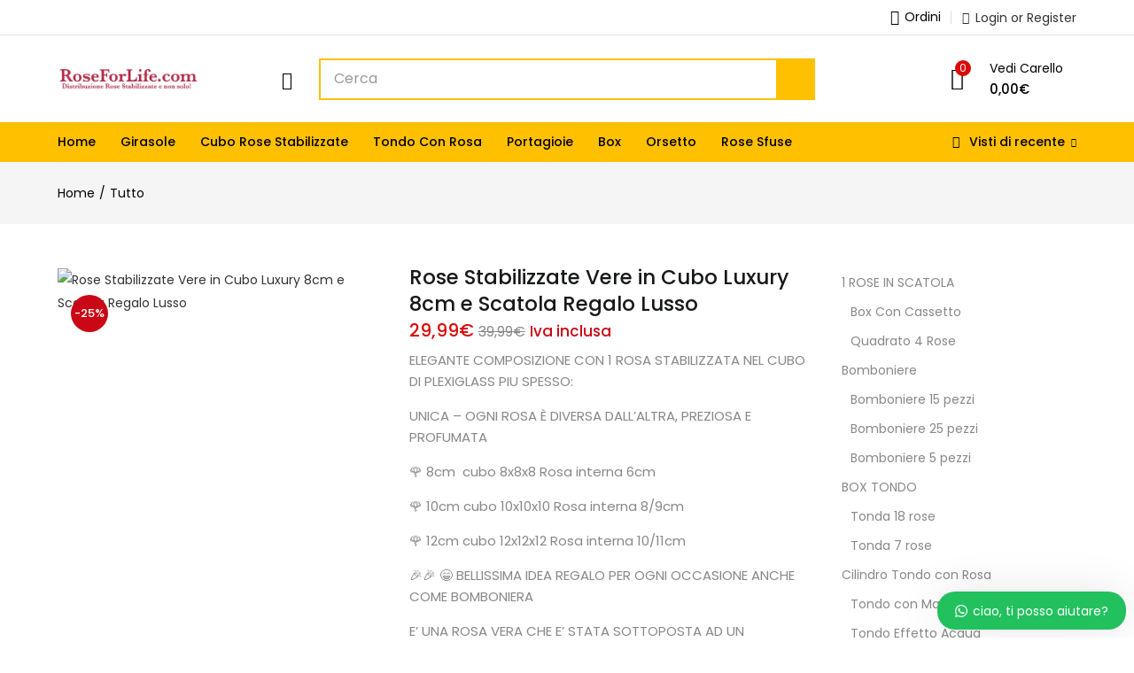

--- FILE ---
content_type: text/html; charset=UTF-8
request_url: https://roseforlife.com/prodotto/rose-stabilizzate-vere-in-cubo-luxury-8cm-e-scatola-regalo-lusso/
body_size: 60197
content:
<!DOCTYPE html>
<html lang="it-IT" class="no-js" prefix="og: http://ogp.me/ns#">
<head>
<meta charset="UTF-8" />
<title>Rose Stabilizzate Vere in Cubo Luxury 8cm e Scatola Regalo Lusso &#124; RoseForLife.com</title>


<!-- SEO by Squirrly SEO 12.4.11 - https://plugin.squirrly.co/ -->

<meta name="robots" content="index,follow">
<meta name="googlebot" content="index,follow,max-snippet:-1,max-image-preview:large,max-video-preview:-1">
<meta name="bingbot" content="index,follow,max-snippet:-1,max-image-preview:large,max-video-preview:-1">

<meta name="description" content="ELEGANTE COMPOSIZIONE CON 1 ROSA STABILIZZATA NEL CUBO DI PLEXIGLASS PIU SPESSO:UNICA - OGNI ROSA È DIVERSA DALL&#039;ALTRA, PREZIOSA E PROFUMATA🌹 8cm cubo 8x8x8 Rosa interna 6cm🌹 10cm cubo 10x10x10 Rosa interna 8/9cm🌹 12cm cubo 12x12x12 Rosa interna 10/11cm🎉🎉 😁 BELLISSIMA IDEA REGALO PER OGNI" />
<link rel="canonical" href="https://roseforlife.com/prodotto/rose-stabilizzate-vere-in-cubo-luxury-8cm-e-scatola-regalo-lusso/" />
<link rel="alternate" type="application/rss+xml" href="https://roseforlife.com/sitemap.xml" />

<meta property="og:url" content="https://roseforlife.com/prodotto/rose-stabilizzate-vere-in-cubo-luxury-8cm-e-scatola-regalo-lusso/" />
<meta property="og:title" content="Rose Stabilizzate Vere in Cubo Luxury 8cm e Scatola Regalo Lusso &#124;" />
<meta property="og:description" content="ELEGANTE COMPOSIZIONE CON 1 ROSA STABILIZZATA NEL CUBO DI PLEXIGLASS PIU SPESSO:UNICA - OGNI ROSA È DIVERSA DALL&#039;ALTRA, PREZIOSA E PROFUMATA🌹 8cm cubo 8x8x8 Rosa interna 6cm🌹 10cm cubo 10x10x" />
<meta property="og:type" content="product" />
<meta property="og:image" content="https://roseforlife.com/wp-content/uploads/2022/01/61eb3b0f367d8b61ad66e742.jpg" />
<meta property="og:image:width" content="396" />
<meta property="og:image:height" content="500" />
<meta property="og:image:type" content="image/jpeg" />
<meta property="og:site_name" content="RoseForLife.com" />
<meta property="og:locale" content="it_IT" />
<meta property="product:category" content="Tutto" />
<meta property="product:retailer_item_id" content="s 1084" />
<meta property="product:availability" content="Disponibile" />
<meta property="product:original_price:amount" content="39.99" />
<meta property="product:original_price:currency" content="EUR" />
<meta property="product:price:amount" content="29.99" />
<meta property="product:price:currency" content="EUR" />
<meta property="product:sale_price:amount" content="29.99" />
<meta property="product:sale_price:currency" content="EUR" />

<meta property="twitter:url" content="https://roseforlife.com/prodotto/rose-stabilizzate-vere-in-cubo-luxury-8cm-e-scatola-regalo-lusso/" />
<meta property="twitter:title" content="Rose Stabilizzate Vere in Cubo Luxury 8cm e Scatola Regalo Lusso &#124;" />
<meta property="twitter:description" content="ELEGANTE COMPOSIZIONE CON 1 ROSA STABILIZZATA NEL CUBO DI PLEXIGLASS PIU SPESSO:UNICA - OGNI ROSA È DIVERSA DALL&#039;ALTRA, PREZIOSA E PROFUMATA🌹 8cm cubo 8x8x8 Rosa interna 6cm🌹 10cm cubo 10x10x10 Rosa interna 8/9cm🌹 12cm cubo 12x12x12 Rosa interna 10/11cm🎉🎉 😁 BELLISSIMA ID" />
<meta property="twitter:image" content="https://roseforlife.com/wp-content/uploads/2022/01/61eb3b0f367d8b61ad66e742.jpg" />
<meta property="twitter:domain" content="RoseForLife.com" />
<meta property="twitter:card" content="summary_large_image" />
<meta property="twitter:creator" content="@twitter" />
<meta property="twitter:site" content="@twitter" />
<script type="application/ld+json">{"@context":"https://schema.org","@graph":[{"@type":"Product","url":"https://roseforlife.com/prodotto/rose-stabilizzate-vere-in-cubo-luxury-8cm-e-scatola-regalo-lusso/","@id":"https://roseforlife.com/prodotto/rose-stabilizzate-vere-in-cubo-luxury-8cm-e-scatola-regalo-lusso/#product","name":"Rose Stabilizzate Vere in Cubo Luxury 8cm e Scatola Regalo Lusso","description":"ELEGANTE COMPOSIZIONE CON 1 ROSA STABILIZZATA NEL CUBO DI PLEXIGLASS PIU SPESSO:UNICA - OGNI ROSA \u00c8 DIVERSA DALL'ALTRA, PREZIOSA E PROFUMATA\ud83c\udf39 8cm&nbsp;&nbsp;cubo 8x8x8&nbsp;Rosa interna 6cm\ud83c\udf39 10cm&nbsp;cubo 10x10x10&nbsp;Rosa interna 8/9cm\ud83c\udf39 12cm&nbsp;cubo 12x12x12&nbsp;Rosa interna 10/11cm\ud83c\udf89\ud83c\udf89 \ud83d\ude01 BELLISSIMA IDEA REGALO PER OGNI OCCASIONE&nbsp;ANCHE COME BOMBONIERAE' UNA ROSA VERA CHE E' STATA SOTTOPOSTA AD UN PROCEDIMENTO PARTICOLARE PER NON FARLA APPASSIRE. SEMBRA APPENA COLTA MA NON NECESSITA DI CURE PARTICOLARI, NE' DI ACQUA, NE' DI LUCE..Niente acqua n\u00e9 sole: proprio il contrario di quello che richiederebbe una rosa viva0 \u2705 Rosso - Passione, Amore, Energia1 \u2705 blu - Ottimismo, Responsabilit\u00e0, Amicizia2 \u2705 Fucsia - Creativit\u00e0, Intelligenza, Delicatezza3 \u2705 Giallo - Successo, Felicit\u00e04 \u2705 Azzurro - lealt\u00e0, freschezza5 \u2705 Rosa - Dolcezza, Sensibilit\u00e06 \u2705 Arancione - Vitalit\u00e0, Gioia7 \u2705 Nera - Eleganza, Mistero8 \u2705 Bianca - Purezza, Virt\u00f9, Umilt\u00e09 \u2705 Verde - Freschezza, Natura, Libert\u00e010 \u2705 Oro - Eleganza, Lusso, Fortuna, Fertilit\u00e000 \u2705 Multicolor - RainbowDisponibile su richiesta altri colori come Argento, Bianco Perlato ect..Cuberose Premium-Rose, \u00e8 un cubo con rose stabilizzate, sono rose vere stabilizzate e profumate, racchiuse in un bellissimo cubo di plexiglass trasparente. Non hanno bisogno di acqua o luce.La rosa racchiusa dentro ad un cubo apribile, cosi \u00e8 possibile sentire il suo profumo per molto tempo.Il fondo del cubo \u00e8 trasparente con microbolle per dare effetto acqua.Ogni Cuberose \u00e8 dentro la sua scatola blu rigida eleganteDiverse dimensioni per l'importanza del regalo!","image":"https://roseforlife.com/wp-content/uploads/2022/01/61eb3b0f367d8b61ad66e742.jpg","sku":"s 1084","offers":{"@type":"Offer","priceValidUntil":"2027-01-14","url":"https://roseforlife.com/prodotto/rose-stabilizzate-vere-in-cubo-luxury-8cm-e-scatola-regalo-lusso/","availability":"https://schema.org/InStock","sku":"s 1084","image":"https://roseforlife.com/wp-content/uploads/2022/01/61eb3b0f367d8b61ad66e742.jpg","description":"ELEGANTE COMPOSIZIONE CON 1 ROSA STABILIZZATA NEL CUBO DI PLEXIGLASS PIU SPESSO:UNICA - OGNI ROSA \u00c8 DIVERSA DALL'ALTRA, PREZIOSA E PROFUMATA\ud83c\udf39 8cm&nbsp;&nbsp;cubo 8x8x8&nbsp;Rosa interna 6cm\ud83c\udf39 10cm&nbsp;cubo 10x10x10&nbsp;Rosa interna 8/9cm\ud83c\udf39 12cm&nbsp;cubo 12x12x12&nbsp;Rosa interna 10/11cm\ud83c\udf89\ud83c\udf89 \ud83d\ude01 BELLISSIMA IDEA REGALO PER OGNI OCCASIONE&nbsp;ANCHE COME BOMBONIERAE' UNA ROSA VERA CHE E' STATA SOTTOPOSTA AD UN PROCEDIMENTO PARTICOLARE PER NON FARLA APPASSIRE. SEMBRA APPENA COLTA MA NON NECESSITA DI CURE PARTICOLARI, NE' DI ACQUA, NE' DI LUCE..Niente acqua n\u00e9 sole: proprio il contrario di quello che richiederebbe una rosa viva0 \u2705 Rosso - Passione, Amore, Energia1 \u2705 blu - Ottimismo, Responsabilit\u00e0, Amicizia2 \u2705 Fucsia - Creativit\u00e0, Intelligenza, Delicatezza3 \u2705 Giallo - Successo, Felicit\u00e04 \u2705 Azzurro - lealt\u00e0, freschezza5 \u2705 Rosa - Dolcezza, Sensibilit\u00e06 \u2705 Arancione - Vitalit\u00e0, Gioia7 \u2705 Nera - Eleganza, Mistero8 \u2705 Bianca - Purezza, Virt\u00f9, Umilt\u00e09 \u2705 Verde - Freschezza, Natura, Libert\u00e010 \u2705 Oro - Eleganza, Lusso, Fortuna, Fertilit\u00e000 \u2705 Multicolor - RainbowDisponibile su richiesta altri colori come Argento, Bianco Perlato ect..Cuberose Premium-Rose, \u00e8 un cubo con rose stabilizzate, sono rose vere stabilizzate e profumate, racchiuse in un bellissimo cubo di plexiglass trasparente. Non hanno bisogno di acqua o luce.La rosa racchiusa dentro ad un cubo apribile, cosi \u00e8 possibile sentire il suo profumo per molto tempo.Il fondo del cubo \u00e8 trasparente con microbolle per dare effetto acqua.Ogni Cuberose \u00e8 dentro la sua scatola blu rigida eleganteDiverse dimensioni per l'importanza del regalo!","seller":{"@type":"Organization","name":"RoseForLife.com","url":"https://roseforlife.com"},"priceSpecification":{"@type":"UnitPriceSpecification","price":"29.99","priceCurrency":"EUR","valueAddedTaxIncluded":"true"}}},{"@type":"BreadcrumbList","@id":"https://roseforlife.com/prodotto/rose-stabilizzate-vere-in-cubo-luxury-8cm-e-scatola-regalo-lusso/#breadcrumblist","itemListElement":[[{"@type":"ListItem","position":"1","item":{"@id":"https://roseforlife.com","name":"RoseForLife.com | Distribuzione Rose Stabilizzate e non solo"}},{"@type":"ListItem","position":"2","item":{"@id":"https://roseforlife.com/product-category/tutto/","name":"Tutto"}},{"@type":"ListItem","position":"3","item":{"@id":"https://roseforlife.com/prodotto/rose-stabilizzate-vere-in-cubo-luxury-8cm-e-scatola-regalo-lusso/","name":"Rose Stabilizzate Vere in Cubo Luxury 8cm e Scatola Regalo Lusso | RoseForLife.com"}}]]}]}</script>
<!-- /SEO by Squirrly SEO - WordPress SEO Plugin -->



	
	<meta name="viewport" content="width=device-width, initial-scale=1" />
	<link rel="profile" href="//gmpg.org/xfn/11" />
	
    <style>        .dashicons-cap_pro_ver_icon_class:before {            content: "\f113";            top: 3px;			color:darkorange !important;        }    </style>    			<!-- start/ frontend header/ WooZone -->
					<style type="text/css">
				.WooZone-price-info {
					font-size: 0.6em;
				}
				.woocommerce div.product p.price, .woocommerce div.product span.price {
					line-height: initial !important;
				}
			</style>
					<!-- end/ frontend header/ WooZone -->
		<!-- Jetpack Site Verification Tags -->
<meta name="google-site-verification" content="ULW5oRicSWoOUcvPfXTOInF2p1O_OryYCbqKe6GQlpc" />
<script>window._wca = window._wca || [];</script>
<link rel='dns-prefetch' href='//www.googletagmanager.com' />
<link rel='dns-prefetch' href='//widgets.trustedshops.com' />
<link rel='dns-prefetch' href='//stats.wp.com' />
<link rel='dns-prefetch' href='//fonts.googleapis.com' />
<link rel="alternate" title="oEmbed (JSON)" type="application/json+oembed" href="https://roseforlife.com/wp-json/oembed/1.0/embed?url=https%3A%2F%2Froseforlife.com%2Fprodotto%2Frose-stabilizzate-vere-in-cubo-luxury-8cm-e-scatola-regalo-lusso%2F" />
<link rel="alternate" title="oEmbed (XML)" type="text/xml+oembed" href="https://roseforlife.com/wp-json/oembed/1.0/embed?url=https%3A%2F%2Froseforlife.com%2Fprodotto%2Frose-stabilizzate-vere-in-cubo-luxury-8cm-e-scatola-regalo-lusso%2F&#038;format=xml" />
<style id='wp-img-auto-sizes-contain-inline-css' type='text/css'>
img:is([sizes=auto i],[sizes^="auto," i]){contain-intrinsic-size:3000px 1500px}
/*# sourceURL=wp-img-auto-sizes-contain-inline-css */
</style>

<link rel='stylesheet' id='thickbox.css-css' href='https://roseforlife.com/wp-includes/js/thickbox/thickbox.css?ver=14.1.03' type='text/css' media='all' />
<link rel='stylesheet' id='frontend.popup-css' href='https://roseforlife.com/wp-content/plugins/popup-by-supsystic/modules/popup/css/frontend.popup.css?ver=1.10.34' type='text/css' media='all' />
<link rel='stylesheet' id='wp-block-library-css' href='https://roseforlife.com/wp-includes/css/dist/block-library/style.min.css?ver=6.9' type='text/css' media='all' />
<link rel='stylesheet' id='wc-blocks-style-css' href='https://roseforlife.com/wp-content/plugins/woocommerce/assets/client/blocks/wc-blocks.css?ver=wc-9.9.6' type='text/css' media='all' />
<style id='global-styles-inline-css' type='text/css'>
:root{--wp--preset--aspect-ratio--square: 1;--wp--preset--aspect-ratio--4-3: 4/3;--wp--preset--aspect-ratio--3-4: 3/4;--wp--preset--aspect-ratio--3-2: 3/2;--wp--preset--aspect-ratio--2-3: 2/3;--wp--preset--aspect-ratio--16-9: 16/9;--wp--preset--aspect-ratio--9-16: 9/16;--wp--preset--color--black: #000000;--wp--preset--color--cyan-bluish-gray: #abb8c3;--wp--preset--color--white: #ffffff;--wp--preset--color--pale-pink: #f78da7;--wp--preset--color--vivid-red: #cf2e2e;--wp--preset--color--luminous-vivid-orange: #ff6900;--wp--preset--color--luminous-vivid-amber: #fcb900;--wp--preset--color--light-green-cyan: #7bdcb5;--wp--preset--color--vivid-green-cyan: #00d084;--wp--preset--color--pale-cyan-blue: #8ed1fc;--wp--preset--color--vivid-cyan-blue: #0693e3;--wp--preset--color--vivid-purple: #9b51e0;--wp--preset--gradient--vivid-cyan-blue-to-vivid-purple: linear-gradient(135deg,rgb(6,147,227) 0%,rgb(155,81,224) 100%);--wp--preset--gradient--light-green-cyan-to-vivid-green-cyan: linear-gradient(135deg,rgb(122,220,180) 0%,rgb(0,208,130) 100%);--wp--preset--gradient--luminous-vivid-amber-to-luminous-vivid-orange: linear-gradient(135deg,rgb(252,185,0) 0%,rgb(255,105,0) 100%);--wp--preset--gradient--luminous-vivid-orange-to-vivid-red: linear-gradient(135deg,rgb(255,105,0) 0%,rgb(207,46,46) 100%);--wp--preset--gradient--very-light-gray-to-cyan-bluish-gray: linear-gradient(135deg,rgb(238,238,238) 0%,rgb(169,184,195) 100%);--wp--preset--gradient--cool-to-warm-spectrum: linear-gradient(135deg,rgb(74,234,220) 0%,rgb(151,120,209) 20%,rgb(207,42,186) 40%,rgb(238,44,130) 60%,rgb(251,105,98) 80%,rgb(254,248,76) 100%);--wp--preset--gradient--blush-light-purple: linear-gradient(135deg,rgb(255,206,236) 0%,rgb(152,150,240) 100%);--wp--preset--gradient--blush-bordeaux: linear-gradient(135deg,rgb(254,205,165) 0%,rgb(254,45,45) 50%,rgb(107,0,62) 100%);--wp--preset--gradient--luminous-dusk: linear-gradient(135deg,rgb(255,203,112) 0%,rgb(199,81,192) 50%,rgb(65,88,208) 100%);--wp--preset--gradient--pale-ocean: linear-gradient(135deg,rgb(255,245,203) 0%,rgb(182,227,212) 50%,rgb(51,167,181) 100%);--wp--preset--gradient--electric-grass: linear-gradient(135deg,rgb(202,248,128) 0%,rgb(113,206,126) 100%);--wp--preset--gradient--midnight: linear-gradient(135deg,rgb(2,3,129) 0%,rgb(40,116,252) 100%);--wp--preset--font-size--small: 13px;--wp--preset--font-size--medium: 20px;--wp--preset--font-size--large: 36px;--wp--preset--font-size--x-large: 42px;--wp--preset--spacing--20: 0.44rem;--wp--preset--spacing--30: 0.67rem;--wp--preset--spacing--40: 1rem;--wp--preset--spacing--50: 1.5rem;--wp--preset--spacing--60: 2.25rem;--wp--preset--spacing--70: 3.38rem;--wp--preset--spacing--80: 5.06rem;--wp--preset--shadow--natural: 6px 6px 9px rgba(0, 0, 0, 0.2);--wp--preset--shadow--deep: 12px 12px 50px rgba(0, 0, 0, 0.4);--wp--preset--shadow--sharp: 6px 6px 0px rgba(0, 0, 0, 0.2);--wp--preset--shadow--outlined: 6px 6px 0px -3px rgb(255, 255, 255), 6px 6px rgb(0, 0, 0);--wp--preset--shadow--crisp: 6px 6px 0px rgb(0, 0, 0);}:where(.is-layout-flex){gap: 0.5em;}:where(.is-layout-grid){gap: 0.5em;}body .is-layout-flex{display: flex;}.is-layout-flex{flex-wrap: wrap;align-items: center;}.is-layout-flex > :is(*, div){margin: 0;}body .is-layout-grid{display: grid;}.is-layout-grid > :is(*, div){margin: 0;}:where(.wp-block-columns.is-layout-flex){gap: 2em;}:where(.wp-block-columns.is-layout-grid){gap: 2em;}:where(.wp-block-post-template.is-layout-flex){gap: 1.25em;}:where(.wp-block-post-template.is-layout-grid){gap: 1.25em;}.has-black-color{color: var(--wp--preset--color--black) !important;}.has-cyan-bluish-gray-color{color: var(--wp--preset--color--cyan-bluish-gray) !important;}.has-white-color{color: var(--wp--preset--color--white) !important;}.has-pale-pink-color{color: var(--wp--preset--color--pale-pink) !important;}.has-vivid-red-color{color: var(--wp--preset--color--vivid-red) !important;}.has-luminous-vivid-orange-color{color: var(--wp--preset--color--luminous-vivid-orange) !important;}.has-luminous-vivid-amber-color{color: var(--wp--preset--color--luminous-vivid-amber) !important;}.has-light-green-cyan-color{color: var(--wp--preset--color--light-green-cyan) !important;}.has-vivid-green-cyan-color{color: var(--wp--preset--color--vivid-green-cyan) !important;}.has-pale-cyan-blue-color{color: var(--wp--preset--color--pale-cyan-blue) !important;}.has-vivid-cyan-blue-color{color: var(--wp--preset--color--vivid-cyan-blue) !important;}.has-vivid-purple-color{color: var(--wp--preset--color--vivid-purple) !important;}.has-black-background-color{background-color: var(--wp--preset--color--black) !important;}.has-cyan-bluish-gray-background-color{background-color: var(--wp--preset--color--cyan-bluish-gray) !important;}.has-white-background-color{background-color: var(--wp--preset--color--white) !important;}.has-pale-pink-background-color{background-color: var(--wp--preset--color--pale-pink) !important;}.has-vivid-red-background-color{background-color: var(--wp--preset--color--vivid-red) !important;}.has-luminous-vivid-orange-background-color{background-color: var(--wp--preset--color--luminous-vivid-orange) !important;}.has-luminous-vivid-amber-background-color{background-color: var(--wp--preset--color--luminous-vivid-amber) !important;}.has-light-green-cyan-background-color{background-color: var(--wp--preset--color--light-green-cyan) !important;}.has-vivid-green-cyan-background-color{background-color: var(--wp--preset--color--vivid-green-cyan) !important;}.has-pale-cyan-blue-background-color{background-color: var(--wp--preset--color--pale-cyan-blue) !important;}.has-vivid-cyan-blue-background-color{background-color: var(--wp--preset--color--vivid-cyan-blue) !important;}.has-vivid-purple-background-color{background-color: var(--wp--preset--color--vivid-purple) !important;}.has-black-border-color{border-color: var(--wp--preset--color--black) !important;}.has-cyan-bluish-gray-border-color{border-color: var(--wp--preset--color--cyan-bluish-gray) !important;}.has-white-border-color{border-color: var(--wp--preset--color--white) !important;}.has-pale-pink-border-color{border-color: var(--wp--preset--color--pale-pink) !important;}.has-vivid-red-border-color{border-color: var(--wp--preset--color--vivid-red) !important;}.has-luminous-vivid-orange-border-color{border-color: var(--wp--preset--color--luminous-vivid-orange) !important;}.has-luminous-vivid-amber-border-color{border-color: var(--wp--preset--color--luminous-vivid-amber) !important;}.has-light-green-cyan-border-color{border-color: var(--wp--preset--color--light-green-cyan) !important;}.has-vivid-green-cyan-border-color{border-color: var(--wp--preset--color--vivid-green-cyan) !important;}.has-pale-cyan-blue-border-color{border-color: var(--wp--preset--color--pale-cyan-blue) !important;}.has-vivid-cyan-blue-border-color{border-color: var(--wp--preset--color--vivid-cyan-blue) !important;}.has-vivid-purple-border-color{border-color: var(--wp--preset--color--vivid-purple) !important;}.has-vivid-cyan-blue-to-vivid-purple-gradient-background{background: var(--wp--preset--gradient--vivid-cyan-blue-to-vivid-purple) !important;}.has-light-green-cyan-to-vivid-green-cyan-gradient-background{background: var(--wp--preset--gradient--light-green-cyan-to-vivid-green-cyan) !important;}.has-luminous-vivid-amber-to-luminous-vivid-orange-gradient-background{background: var(--wp--preset--gradient--luminous-vivid-amber-to-luminous-vivid-orange) !important;}.has-luminous-vivid-orange-to-vivid-red-gradient-background{background: var(--wp--preset--gradient--luminous-vivid-orange-to-vivid-red) !important;}.has-very-light-gray-to-cyan-bluish-gray-gradient-background{background: var(--wp--preset--gradient--very-light-gray-to-cyan-bluish-gray) !important;}.has-cool-to-warm-spectrum-gradient-background{background: var(--wp--preset--gradient--cool-to-warm-spectrum) !important;}.has-blush-light-purple-gradient-background{background: var(--wp--preset--gradient--blush-light-purple) !important;}.has-blush-bordeaux-gradient-background{background: var(--wp--preset--gradient--blush-bordeaux) !important;}.has-luminous-dusk-gradient-background{background: var(--wp--preset--gradient--luminous-dusk) !important;}.has-pale-ocean-gradient-background{background: var(--wp--preset--gradient--pale-ocean) !important;}.has-electric-grass-gradient-background{background: var(--wp--preset--gradient--electric-grass) !important;}.has-midnight-gradient-background{background: var(--wp--preset--gradient--midnight) !important;}.has-small-font-size{font-size: var(--wp--preset--font-size--small) !important;}.has-medium-font-size{font-size: var(--wp--preset--font-size--medium) !important;}.has-large-font-size{font-size: var(--wp--preset--font-size--large) !important;}.has-x-large-font-size{font-size: var(--wp--preset--font-size--x-large) !important;}
/*# sourceURL=global-styles-inline-css */
</style>

<style id='classic-theme-styles-inline-css' type='text/css'>
/*! This file is auto-generated */
.wp-block-button__link{color:#fff;background-color:#32373c;border-radius:9999px;box-shadow:none;text-decoration:none;padding:calc(.667em + 2px) calc(1.333em + 2px);font-size:1.125em}.wp-block-file__button{background:#32373c;color:#fff;text-decoration:none}
/*# sourceURL=/wp-includes/css/classic-themes.min.css */
</style>
<link rel='stylesheet' id='contact-form-7-css' href='https://roseforlife.com/wp-content/plugins/contact-form-7/includes/css/styles.css?ver=6.0.6' type='text/css' media='all' />
<link rel='stylesheet' id='nsg-styles-css' href='https://roseforlife.com/wp-content/plugins/nsg-seo-generator/assets/nsg-styles.css?ver=2.2.0' type='text/css' media='all' />
<link rel='stylesheet' id='sumup-checkout-css' href='https://roseforlife.com/wp-content/plugins/sumup-payment-gateway-for-woocommerce/assets/css/checkout/modal.min.css?ver=2.7.5' type='text/css' media='all' />
<link rel='stylesheet' id='woof-css' href='https://roseforlife.com/wp-content/plugins/woocommerce-products-filter/css/front.css?ver=2.2.5.3' type='text/css' media='all' />
<link rel='stylesheet' id='chosen-drop-down-css' href='https://roseforlife.com/wp-content/plugins/woocommerce-products-filter/js/chosen/chosen.min.css?ver=2.2.5.3' type='text/css' media='all' />
<link rel='stylesheet' id='photoswipe-css' href='https://roseforlife.com/wp-content/plugins/woocommerce/assets/css/photoswipe/photoswipe.min.css?ver=9.9.6' type='text/css' media='all' />
<link rel='stylesheet' id='photoswipe-default-skin-css' href='https://roseforlife.com/wp-content/plugins/woocommerce/assets/css/photoswipe/default-skin/default-skin.min.css?ver=9.9.6' type='text/css' media='all' />
<link rel='stylesheet' id='woocommerce-layout-css' href='https://roseforlife.com/wp-content/plugins/woocommerce/assets/css/woocommerce-layout.css?ver=9.9.6' type='text/css' media='all' />
<style id='woocommerce-layout-inline-css' type='text/css'>

	.infinite-scroll .woocommerce-pagination {
		display: none;
	}
/*# sourceURL=woocommerce-layout-inline-css */
</style>
<link rel='stylesheet' id='woocommerce-smallscreen-css' href='https://roseforlife.com/wp-content/plugins/woocommerce/assets/css/woocommerce-smallscreen.css?ver=9.9.6' type='text/css' media='only screen and (max-width: 768px)' />
<link rel='stylesheet' id='woocommerce-general-css' href='https://roseforlife.com/wp-content/plugins/woocommerce/assets/css/woocommerce.css?ver=9.9.6' type='text/css' media='all' />
<style id='woocommerce-inline-inline-css' type='text/css'>
.woocommerce form .form-row .required { visibility: visible; }
/*# sourceURL=woocommerce-inline-inline-css */
</style>
<link rel='stylesheet' id='WooZone-frontend-style-css' href='https://roseforlife.com/wp-content/plugins/woozone/lib/frontend/css/frontend.css?ver=14.1.03' type='text/css' media='all' />
<link rel='stylesheet' id='woo-variation-swatches-css' href='https://roseforlife.com/wp-content/plugins/woo-variation-swatches/assets/css/frontend.min.css?ver=1739724781' type='text/css' media='all' />
<style id='woo-variation-swatches-inline-css' type='text/css'>
:root {
--wvs-tick:url("data:image/svg+xml;utf8,%3Csvg filter='drop-shadow(0px 0px 2px rgb(0 0 0 / .8))' xmlns='http://www.w3.org/2000/svg'  viewBox='0 0 30 30'%3E%3Cpath fill='none' stroke='%23ffffff' stroke-linecap='round' stroke-linejoin='round' stroke-width='4' d='M4 16L11 23 27 7'/%3E%3C/svg%3E");

--wvs-cross:url("data:image/svg+xml;utf8,%3Csvg filter='drop-shadow(0px 0px 5px rgb(255 255 255 / .6))' xmlns='http://www.w3.org/2000/svg' width='72px' height='72px' viewBox='0 0 24 24'%3E%3Cpath fill='none' stroke='%23ff0000' stroke-linecap='round' stroke-width='0.6' d='M5 5L19 19M19 5L5 19'/%3E%3C/svg%3E");
--wvs-single-product-item-width:30px;
--wvs-single-product-item-height:30px;
--wvs-single-product-item-font-size:16px}
/*# sourceURL=woo-variation-swatches-inline-css */
</style>
<link rel='stylesheet' id='brands-styles-css' href='https://roseforlife.com/wp-content/plugins/woocommerce/assets/css/brands.css?ver=9.9.6' type='text/css' media='all' />
<link rel='stylesheet' id='urna-theme-fonts-css' href='https://fonts.googleapis.com/css?family=Poppins%3A400%2C500%2C600%2C700&#038;subset=latin%2Clatin-ext&#038;display=swap' type='text/css' media='all' />
<link rel='stylesheet' id='flexible-shipping-free-shipping-css' href='https://roseforlife.com/wp-content/plugins/flexible-shipping/assets/dist/css/free-shipping.css?ver=6.2.0.2' type='text/css' media='all' />
<link rel='stylesheet' id='WooZoneProducts-css' href='https://roseforlife.com/wp-content/plugins/woozone/modules/product_in_post/style.css?ver=14.1.03' type='text/css' media='all' />
<link rel='stylesheet' id='IconCaptcha-icon-captcha-css' href='https://roseforlife.com/wp-content/plugins/captchinoo-captcha-for-login-form-protection-pro/assets/css/icon-captcha.min.css?v=1&#038;ver=6.9' type='text/css' media='all' />
<link rel='stylesheet' id='bootstrap-css' href='https://roseforlife.com/wp-content/themes/urna/css/bootstrap.css?ver=3.3.7' type='text/css' media='all' />
<link rel='stylesheet' id='urna-template-css' href='https://roseforlife.com/wp-content/themes/urna/css/template.css?ver=1.0' type='text/css' media='all' />
<style id='urna-template-inline-css' type='text/css'>
.vc_custom_1731707212355{background-color: #f9f216 !important;}.vc_custom_1558683384694{padding-top: 32px !important;}
/*# sourceURL=urna-template-inline-css */
</style>
<link rel='stylesheet' id='urna-skin-css' href='https://roseforlife.com/wp-content/themes/urna/css/skins/technology-v1/type.css?ver=1.0' type='text/css' media='all' />
<link rel='stylesheet' id='urna-style-css' href='https://roseforlife.com/wp-content/themes/urna/style.css?ver=1.0' type='text/css' media='all' />
<style id='urna-style-inline-css' type='text/css'>
:root {--tb-theme-color: #ffc000;--tb-theme-color-hover: #f2b600;--tb-theme-color-second: #db0808;--tb-theme-bg-buy-now: #ca0815;--tb-theme-bg-buy-now-hover: #b50712;}:root {--tb-text-primary-font: Poppins, sans-serif;}.site-header .logo img {max-width: 160px;}.site-header .logo img {}@media (max-width: 1199px) {/* Limit logo image height for mobile according to mobile header height */.mobile-logo a img {max-width: 120px;}.mobile-logo a img {}.woocommerce .product .product-block span.onsale .saled,.woocommerce .product .product-block span.onsale .featured {line-height: 23px;min-width: 42px;}}.woocommerce .product span.onsale > span,.image-mains span.onsale .saled,.image-mains span.onsale .featured {}/* Custom CSS */@media (max-width:767px){#message-purchased {display: none !important;}}
/*# sourceURL=urna-style-inline-css */
</style>
<link rel='stylesheet' id='font-awesome-css' href='https://roseforlife.com/wp-content/themes/urna/css/font-awesome.css?ver=4.7.0' type='text/css' media='all' />
<link rel='stylesheet' id='font-tbay-css' href='https://roseforlife.com/wp-content/themes/urna/css/font-tbay-custom.css?ver=1.0.0' type='text/css' media='all' />
<link rel='stylesheet' id='simple-line-icons-css' href='https://roseforlife.com/wp-content/themes/urna/css/simple-line-icons.css?ver=2.4.0' type='text/css' media='all' />
<link rel='stylesheet' id='linearicons-css' href='https://roseforlife.com/wp-content/themes/urna/css/linearicons.css?ver=1.0.0' type='text/css' media='all' />
<link rel='stylesheet' id='material-design-iconic-font-css' href='https://roseforlife.com/wp-content/themes/urna/css/material-design-iconic-font.css?ver=1.0.0' type='text/css' media='all' />
<link rel='stylesheet' id='animate-css-css' href='https://roseforlife.com/wp-content/themes/urna/css/animate.css?ver=3.5.0' type='text/css' media='all' />
<link rel='stylesheet' id='magnific-popup-css' href='https://roseforlife.com/wp-content/themes/urna/css/magnific-popup.css?ver=3.5.0' type='text/css' media='all' />
<link rel='stylesheet' id='jquery-treeview-css' href='https://roseforlife.com/wp-content/themes/urna/css/jquery.treeview.css?ver=1.0.0' type='text/css' media='all' />
<link rel='stylesheet' id='wws-public-style-css' href='https://roseforlife.com/wp-content/plugins/wordpress-whatsapp-support/assets/css/wws-public-style.css?ver=2.4.0' type='text/css' media='all' />
<style id='wws-public-style-inline-css' type='text/css'>
.wws--bg-color {
			background-color: #22c15e;
		}.wws--text-color {
				color: #ffffff;
		}.wws-popup__open-btn {
				padding: 8px 20px;
				border-radius: 20px;
				display: inline-block;
				margin-top: 15px;
				cursor: pointer;
			}.wws-popup-container--position {
					right: 9px;
					bottom: 9px;
				}
				.wws-popup__open-btn { float: right; }@media( max-width: 720px ) {
				.wws-popup__open-btn {
					padding: 0 !important;
					width: 60px !important;
					height: 60px !important;
					border-radius: 50% !important;
					display: flex !important;
					justify-content: center !important;
					align-items: center !important;
					font-size: 30px !important;
				}
				.wws-popup__open-btn > svg {
					padding-right: 0;
					width: 30px;
					height: 30px;
				}
				.wws-popup__open-btn span { display: none; }
			}
/*# sourceURL=wws-public-style-inline-css */
</style>
<link rel='stylesheet' id='wws-public-template-css' href='https://roseforlife.com/wp-content/plugins/wordpress-whatsapp-support/assets/css/wws-public-template-2.css?ver=2.4.0' type='text/css' media='all' />
<link rel='stylesheet' id='sib-front-css-css' href='https://roseforlife.com/wp-content/plugins/mailin/css/mailin-front.css?ver=6.9' type='text/css' media='all' />
<script type="text/template" id="tmpl-variation-template">
	<div class="woocommerce-variation-description">{{{ data.variation.variation_description }}}</div>
	<div class="woocommerce-variation-price">{{{ data.variation.price_html }}}</div>
	<div class="woocommerce-variation-availability">{{{ data.variation.availability_html }}}</div>
</script>
<script type="text/template" id="tmpl-unavailable-variation-template">
	<p role="alert">Questo prodotto non è disponibile. Scegli un&#039;altra combinazione.</p>
</script>
<script type="text/javascript" id="woocommerce-google-analytics-integration-gtag-js-after">
/* <![CDATA[ */
/* Google Analytics for WooCommerce (gtag.js) */
					window.dataLayer = window.dataLayer || [];
					function gtag(){dataLayer.push(arguments);}
					// Set up default consent state.
					for ( const mode of [{"analytics_storage":"denied","ad_storage":"denied","ad_user_data":"denied","ad_personalization":"denied","region":["AT","BE","BG","HR","CY","CZ","DK","EE","FI","FR","DE","GR","HU","IS","IE","IT","LV","LI","LT","LU","MT","NL","NO","PL","PT","RO","SK","SI","ES","SE","GB","CH"]}] || [] ) {
						gtag( "consent", "default", { "wait_for_update": 500, ...mode } );
					}
					gtag("js", new Date());
					gtag("set", "developer_id.dOGY3NW", true);
					gtag("config", "UA-217905262-1", {"track_404":true,"allow_google_signals":true,"logged_in":false,"linker":{"domains":[],"allow_incoming":false},"custom_map":{"dimension1":"logged_in"}});
//# sourceURL=woocommerce-google-analytics-integration-gtag-js-after
/* ]]> */
</script>
<script type="text/javascript" src="https://roseforlife.com/wp-includes/js/jquery/jquery.min.js?ver=3.7.1" id="jquery-core-js"></script>
<script type="text/javascript" src="https://roseforlife.com/wp-includes/js/jquery/jquery-migrate.min.js?ver=3.4.1" id="jquery-migrate-js"></script>
<script type="text/javascript" src="https://roseforlife.com/wp-content/plugins/popup-by-supsystic/js/common.min.js?ver=1.10.34" id="commonPps-js"></script>
<script type="text/javascript" id="corePps-js-extra">
/* <![CDATA[ */
var PPS_DATA = {"siteUrl":"https://roseforlife.com/","imgPath":"https://roseforlife.com/wp-content/plugins/popup-by-supsystic/img/","cssPath":"https://roseforlife.com/wp-content/plugins/popup-by-supsystic/css/","loader":"https://roseforlife.com/wp-content/plugins/popup-by-supsystic/img/loading.gif","close":"https://roseforlife.com/wp-content/plugins/popup-by-supsystic/img/cross.gif","ajaxurl":"https://roseforlife.com/wp-admin/admin-ajax.php","options":{"add_love_link":"0","disable_autosave":"0"},"PPS_CODE":"pps","jsPath":"https://roseforlife.com/wp-content/plugins/popup-by-supsystic/js/"};
//# sourceURL=corePps-js-extra
/* ]]> */
</script>
<script type="text/javascript" src="https://roseforlife.com/wp-content/plugins/popup-by-supsystic/js/core.min.js?ver=1.10.34" id="corePps-js"></script>
<script type="text/javascript" id="frontend.popup-js-extra">
/* <![CDATA[ */
var ppsPopups = [{"id":"103","label":"2024 intro 15% Copia Copia","active":"1","original_id":"16","params":{"main":{"show_on":"page_load","show_on_page_load_enb_delay":"1","show_on_page_load_delay":"5","show_on_click_on_el_delay":"0","show_on_scroll_window_delay":"0","show_on_scroll_window_perc_scroll":"0","show_on_link_follow_delay":"0","visit_page_cnt":"","close_on":"user_close","show_pages":"all","show_time_from":"12:00am","show_time_to":"12:00am","show_date_from":"","show_date_to":"","show_to_first_time_visit_days":"1","show_to_until_make_action_days":"15","show_to":"count_times","count_times_num":"1","count_times_mes":"hour","hide_for_devices_show":"0","hide_for_post_types_show":"0","hide_for_ips_show":"0","hide_for_ips":"","hide_for_countries_show":"0","hide_for_languages_show":"0","hide_search_engines_show":"0","hide_preg_url_show":"0","hide_preg_url":"","hide_for_user_roles_show":"0"},"tpl":{"width":"600","width_measure":"px","bg_overlay_opacity":"0.5","bg_overlay_type":"color","bg_overlay_color":"#000","bg_overlay_img":"","bg_overlay_img_pos":"stretch","bg_type_0":"color","bg_img_0":"https://roseforlife.com/wp-content/plugins/popup-by-supsystic/assets/popup/img/assets/nature.jpg","bg_color_0":"#eeee22","bg_type_1":"color","bg_img_1":"","bg_color_1":"#d110cb","bg_type_2":"img","bg_img_2":"https://roseforlife.com/wp-content/plugins/popup-by-supsystic/assets/popup/img/assets/mail-white.png","bg_color_2":"","bg_type_3":"color","bg_img_3":"","bg_color_3":"#d110cb","bg_type_4":"color","bg_img_4":"","bg_color_4":"#000000","font_label":"Abel","label_font_color":"#c6c3c3","font_txt_0":"Abel","text_font_color_0":"#c6c3c3","font_footer":"Abel","footer_font_color":"#c6c3c3","responsive_mode":"def","reidrect_on_close":"","close_btn":"close-red-in-circle","bullets":"lists_green","layered_pos":"","enb_label":"1","label":"iscriviti alla Newsletter","enb_txt_0":"1","enb_foot_note":"1","foot_note":"Continuando acettl la privacy policy (in fondo al sito)     La vostra email non sar\u00e0 mai condivise con terze parti. Normativa privacy i sensi dell\u2019art. 13 del d.lgs. 196/03, Iscrivendoti Accosenti alla nostra privacy Policy, la trovi in fondo della pagina","enb_sm_facebook":"1","enb_sm_googleplus":"1","enb_sm_twitter":"1","sm_design":"simple","anim_key":"none","anim_close_key":"","anim_duration":1000,"anim_close_duration":"","enb_subscribe":"1","sub_dest":"mailpoet","sub_wp_create_user_role":"subscriber","sub_ignore_confirm":"1","sub_confirm_reload_time":"10","sub_mailchimp_groups_full":"","sub_mailpoet_list":"3","sub_enb_fb_subscribe":"","sub_fields":{"name":{"enb":"1","name":"name","html":"text","label":"Name","value":"","custom":"0","mandatory":"0","set_preset":""},"email":{"enb":"1","name":"email","html":"text","label":"E-Mail","value":"","custom":"0","mandatory":"1","set_preset":""}},"blacklist":"","blacklist_error":"Your email is in blacklist","sub_txt_confirm_sent":"Grazie per esserti Registrato! Controlla la tua Email","sub_txt_success":"Grazie per esserti Registrato!","sub_txt_invalid_email":"Empty or invalid email","sub_txt_exists_email":"Empty or invalid email","sub_redirect_url":"","sub_txt_confirm_mail_subject":"Conferma registrazione  [sitename]","sub_txt_confirm_mail_from":"italiabest@gmail.com","sub_txt_confirm_mail_message":"You subscribed on site \u003Ca href=\"[siteurl]\"\u003E[sitename]\u003C/a\u003E. Follow \u003Ca href=\"[confirm_link]\"\u003Ethis link\u003C/a\u003E to complete your subscription. If you did not subscribe here - just ignore this message.","sub_txt_subscriber_mail_subject":"[sitename] Your username and password","sub_txt_subscriber_mail_from":"italiabest@gmail.com","sub_txt_subscriber_mail_message":"Username: [user_login]\u003Cbr /\u003EPassword: [password]\u003Cbr /\u003E[login_url]","sub_redirect_email_exists":"https://roseforlife.com/shop/12-rose-stabilizzate-azzurre-mini-35-45cm-verdissimo/","sub_btn_label":"Ricevi il Coupon!","sub_new_email":"roseforlife.com@gmail.com","sub_new_subject":"New Subscriber on My roseforlife invia coupon","sub_new_message":"You have new subscriber on your site \u003Ca href=\"[siteurl]\"\u003E[sitename]\u003C/a\u003E, here is subscriber information:\u003Cbr /\u003E[subscriber_data]","sub_attach":[""],"stat_ga_code":"","txt_0":"\u003Ch3 style=\"text-align: center\"\u003E\u00a0\u003C/h3\u003E\u003Ch3 style=\"text-align: center\"\u003ERicevi un Extra sconto\u00a0 Last Minute\u003C/h3\u003E\u003Ch1 style=\"text-align: center\"\u003E\u003Cstrong\u003Edel 15% sugli Orsetti teddy\u003C/strong\u003E\u003C/h1\u003E","enb_sub_name":1,"reg_fields":{"name":{"label":"Nome","html":"text","enb":"1","name":"name"},"email":{"label":"E-Mail","html":"text","enb":"1","mandatory":"1","name":"email"}}},"opts_attrs":{"bg_number":"5","txt_block_number":"1"}},"img_preview":"pink.png","show_on":"1","show_to":"5","show_pages":"1","type_id":"1","views":"34523","unique_views":"33886","actions":"16","date_created":"2025-02-07 14:45:35","sort_order":"0","show_in_admin_area":"0","img_preview_url":"https://roseforlife.com/wp-content/plugins/popup-by-supsystic/assets/popup/img/preview/pink.png","view_id":"103_614310","type":"common","rendered_html":"\u003Cspan style=\"display: none;\" id=\"ppsPopupStylesHidden_103_614310\"\u003E#ppsPopupShell_103_614310 {\n\twidth: 600px;\n  \tpadding: 15px;\n  \tfont-family: Georgia, Times, serif;\n\tfont-size: 13px;\n\tline-height: 21px;\n\tfont-weight: normal;\n\tcolor: #000;\n}\n#ppsPopupShell_103_614310, #ppsPopupShell_103_614310 * {\n\t-webkit-box-sizing: border-box;\n\t-moz-box-sizing:    border-box;\n\tbox-sizing:         border-box;\n}\n#ppsPopupShell_103_614310 .ppsInnerTblContent {\n\tdisplay: table;\tbackground: -moz-radial-gradient(center, ellipse cover,#ffff54 0%, #eeee22 100%); /* ff3.6+ */\n\tbackground: -webkit-gradient(radial, center center, 0px, center center, 100%, color-stop(0%,#ffff54), color-stop(100%, #eeee22)); /* safari4+,chrome */\n\tbackground:-webkit-radial-gradient(center, ellipse cover,#ffff54 0%, #eeee22 100%); /* safari5.1+,chrome10+ */\n\tbackground: -o-radial-gradient(center, ellipse cover,#ffff54 0%, #eeee22 100%); /* opera 11.10+ */\n\tbackground: -ms-radial-gradient(center, ellipse cover,#ffff54 0%, #eeee22 100%); /* ie10+ */\n\tbackground:radial-gradient(ellipse at center,#ffff54 0%, #eeee22 100%); /* w3c */\n\tfilter: progid:DXImageTransform.Microsoft.gradient( startColorstr='#ffff54', endColorstr='#eeee22',GradientType=1 ); /* ie6-9 */}\n#ppsPopupShell_103_614310 .ppsPopupInner {  \twidth: 50%;  \tdisplay: table-cell;\n}\n#ppsPopupShell_103_614310 .ppsPopupLabel {\n\tcolor: #000;\n\tfont-family: 'Open Sans', arial;\n\tfont-size: 28px;\n  \tfont-weight: bold;\n\tcolor: #ffffff;\n\tmargin-top: 15px;\n\tmargin-bottom: 16px;\n\tpadding-left: 75px;  \tcolor: #000000;}\n#ppsPopupShell_103_614310 .mail-img{\tbackground: #d110cb;\tborder-radius: 50%;\n\t-moz-border-radius: 50%;\n\t-webkit-border-radius: 50%;\n\tposition: absolute;\n\ttop: 40px;\n\tleft: -35px;\n\theight: 110px;\n\twidth: 110px;  \tbackground-image: url(\"https://roseforlife.com/wp-content/plugins/popup-by-supsystic/assets/popup/img/assets/mail-white.png\");\n  \tbackground-repeat: no-repeat;\tbackground-position: 22px 31px;\n\tbox-shadow: 0px 0 0px 8px rgba(115, 125, 143, 0.5);\n}\n#ppsPopupShell_103_614310 .ppsRightCol {\n\t/*display: table-cell;*/\n  \tfloat:right;\n  \twidth: 100%;\n  \theight: 100%;\n  \tmargin-bottom: 30px;\n  \tmargin-top: 65px;\n}\n#ppsPopupShell_103_614310 .ppsSubscribeShell form {\n\tpadding: 30px 50px 0 70px;\n\ttext-align: right;\n}\n#ppsPopupShell_103_614310 .ppsSubscribeShell input,\n#ppsPopupShell_103_614310 .ppsSubscribeShell .ppsSubSelect,\n#ppsPopupShell_103_614310 .ppsSubscribeShell textarea {\n\twidth: 100%;\n  \tmargin-bottom: 10px;\n  \theight: 40px;\n  \tborder: none;\n  \tborder-radius: 3px;\n}\n#ppsPopupShell_103_614310 .ppsSubscribeShell input[type=text],#ppsPopupShell_103_614310 .ppsSubscribeShell input[type=email],#ppsPopupShell_103_614310 .ppsSubscribeShell input[type=password],#ppsPopupShell_103_614310 .ppsSubscribeShell input[type=email],#ppsPopupShell_103_614310 .ppsSubscribeShell input[type=password],#ppsPopupShell_103_614310 .ppsSubscribeShell input[type=email],\n#ppsPopupShell_103_614310 .ppsSubscribeShell .ppsSubSelect,\n#ppsPopupShell_103_614310 .ppsSubscribeShell textarea {\n  \tpadding-left: 30px;\n  \tfont-size: 17px;\n  \tbackground-image: url(\"https://roseforlife.com/wp-content/plugins/popup-by-supsystic/assets/popup/img/assets/input-name.png\");\n\tbackground-repeat: no-repeat;\n\tbackground-position: 5px center;\n  \tbackground-color: #fff;\n}\n#ppsPopupShell_103_614310 .ppsSubscribeShell .ppsSubSelect {\n\tdisplay: table;\n  \ttext-align: left;\n}\n#ppsPopupShell_103_614310 .ppsSubscribeShell .ppsSubSelectLabel,\n#ppsPopupShell_103_614310 .ppsSubscribeShell select {\n\tdisplay: table-cell;\n}\n#ppsPopupShell_103_614310 .ppsSubscribeShell .ppsSubSelectLabel {\n\topacity: 0.5;\n}\n#ppsPopupShell_103_614310 .ppsSubscribeShell select {\n\twidth: 100%;\n  \tbackground-color: transparent;\n  \theight: 40px;\n  \tborder: none;\n  \tfont-size: 17px;\n  \tmargin-left: -5px;\n}\n#ppsPopupShell_103_614310 .ppsSubscribeShell textarea {\n\tfont-family: inherit;\n  \theight: auto;\n    padding-top: 5px;\n}\n#ppsPopupShell_103_614310 .ppsSubscribeShell input[type=\"email\"][name=\"email\"],\n#ppsPopupShell_103_614310 .ppsSubscribeShell input[type=\"text\"][name=\"email\"] {\n  \tpadding-left: 30px;\n    background-image: url(\"https://roseforlife.com/wp-content/plugins/popup-by-supsystic/assets/popup/img/assets/input-email.png\");\n    background-repeat: no-repeat;\n    background-position: 5px center;\n}\n#ppsPopupShell_103_614310 .ppsSubscribeShell input[type=submit] {\n\tborder-color: #000;\n  \tfont-family: 'Open Sans', arial;\n\t/*margin-right: -30px;*/\n\tfont-weight: 100;\n\tcolor: #ffffff;\n  \twidth: 40%;\n\ttext-shadow: #000000 1px 1px 1px;  \tbackground: #d110cb;\n   \tbackground-image: none;  \tcursor: pointer;\n}\n#ppsPopupShell_103_614310 .ppsSubscribeShell input[type=submit]:hover {\n\tbox-shadow: inset 1px 1px 3px #666;\n  \topacity:0.8;\n}\n#ppsPopupShell_103_614310 .ppsPopupTxt_0 {\n  \ttext-align: center;\n  \tfont-family: 'Open Sans', arial;\n \tfont-weight: 100;\n\tcolor: #ffffff;\n\ttext-shadow: #000000 1px 1px 1px;\n  \tfont-size: 17px;  \tcolor: #000000;}\n\n#ppsPopupShell_103_614310 .ppsPopupTxt_0 {\n  \tmargin: 20px;\n  \tmargin-left: 70px;\n\tmargin-right: 40px;\n}\n#ppsPopupShell_103_614310 .ppsPopupClose {\n\tbackground-repeat: no-repeat;\n  \tcursor: pointer;\n}\n#ppsPopupShell_103_614310 .ppsPopupClose.ppsPopupClose_lists_black {\n \ttop: 0 !important;\n  \tright: 0 !important;\n}\n#ppsPopupShell_103_614310 .ppsPopupClose:hover {\n\topacity: 0.8;\n}\n#ppsPopupShell_103_614310 .ppsFootNote{\n  \tpadding-left: 30px;\n\tbackground-image: url(\"https://roseforlife.com/wp-content/plugins/popup-by-supsystic/assets/popup/img/assets/security_ico.png\");\n\tbackground-repeat: no-repeat;\n\tbackground-position: 5px center;\n  \theight: 20px;  \tcolor: #000000;    font-family: \"Helvetica Neue\",Helvetica,Arial,sans-serif;\n    font-size: x-small;\n    font-style: italic;\n    line-height: 14px;\n  \tmargin: 5px 30px;\n}\n@media (max-width: 768px) {\n  #ppsPopupShell_103_614310 .ppsPopupLabel {\n  \tpadding-left: 0;\n    text-align: center;\n  }\n  #ppsPopupShell_103_614310 .ppsPopupLabel,\n  #ppsPopupShell_103_614310 .ppsPopupTxt_0 {\n  \tmargin-left: 20px;\n  }\n  #ppsPopupShell_103_614310 .ppsSubscribeShell form {\n  \tpadding-left: 20px;\n  }\n  #ppsPopupShell_103_614310 .mail-img {\n  \tleft: 50%;\n    top: -30px;\n    transform: translate(-50%, 0);\n  }\n}#ppsPopupShell_103_614310 .ppsPopupClose { position:absolute;background-image:url(\"https://roseforlife.com/wp-content/plugins/popup-by-supsystic/modules/popup/img/assets/close_btns/close-red-in-circle.png\");background-repeat:no-repeat;top:-16px;right:-16px;width:42px;height:42px; }#ppsPopupShell_103_614310 ul li { background-image:url(\"https://roseforlife.com/wp-content/plugins/popup-by-supsystic/modules/popup/img/assets/bullets/lists_green.png\");;list-style:none !important;background-repeat:no-repeat !important;padding-left:30px !important;margin-bottom:10px !important;min-height:25px !important; }\u003C/span\u003E\u003Cdiv id=\"ppsPopupShell_103_614310\" class=\"ppsPopupShell ppsPopupListsShell\"\u003E\n\t\u003Ca href=\"#\" class=\"ppsPopupClose ppsPopupClose_close-red-in-circle\"\u003E\u003C/a\u003E\n\t\u003Cdiv class=\"ppsInnerTblContent\"\u003E\n\t\t\u003Cdiv class=\"ppsPopupListsInner ppsPopupInner\"\u003E\n\t\t\t\u003Cdiv class=\"mail-img\"\u003E\u003C/div\u003E\n\t\t\t\u003Cdiv style=\"clear: both;\"\u003E\u003C/div\u003E\n\t\t\t\u003Cdiv class=\"ppsRightCol\"\u003E\t\t\t\t\t\u003Cdiv class=\"ppsPopupLabel ppsPopupListsLabel\"\u003Eiscriviti alla Newsletter\u003C/div\u003E\t\t\t\t\t\u003Cdiv class=\"ppsPopupTxt ppsPopupClassyTxt ppsPopupClassyTxt_0 ppsPopupTxt_0\"\u003E\n\t\t\t\t\t\u003Ch3 style=\"text-align: center\"\u003E\u00a0\u003C/h3\u003E\u003Ch3 style=\"text-align: center\"\u003ERicevi un Extra sconto\u00a0 Last Minute\u003C/h3\u003E\u003Ch1 style=\"text-align: center\"\u003E\u003Cstrong\u003Edel 15% sugli Orsetti teddy\u003C/strong\u003E\u003C/h1\u003E\n\t\t\t\t\t\u003C/div\u003E\t\t\t\t\u003Cdiv style=\"clear: both;\"\u003E\u003C/div\u003E\t\t\t\t\t\u003Cdiv class=\"ppsSubscribeShell\"\u003E\n\t\t\t\t\t\t\u003Cform class=\"ppsSubscribeForm ppsSubscribeForm_mailpoet\" action=\"https://roseforlife.com/\" method=\"post\"\u003E\n\t\t\t\t\t\t\u003Cinput type=\"text\" name=\"name\" value=\"\"  placeholder=\"Name\" /\u003E\u003Cinput type=\"email\" name=\"email\" value=\"\"  required  placeholder=\"E-Mail\" /\u003E\n\t\t\t\t\t\t\u003Cinput type=\"submit\" name=\"submit\" value=\"Ricevi il Coupon!\" /\u003E\n\t\t\t\t\t\t\u003Cinput type=\"hidden\" name=\"mod\" value=\"subscribe\"  /\u003E\u003Cinput type=\"hidden\" name=\"action\" value=\"subscribe\"  /\u003E\u003Cinput type=\"hidden\" name=\"id\" value=\"103\"  /\u003E\u003Cinput type=\"hidden\" name=\"_wpnonce\" value=\"3add5f123b\"  /\u003E\u003Cdiv class=\"ppsSubMsg\"\u003E\u003C/div\u003E\u003C/form\u003E\n\t\t\t\t\t\t\u003Cdiv style=\"clear: both;\"\u003E\u003C/div\u003E\n\t\t\t\t\t\u003C/div\u003E\t\t\t\t\t\u003Cdiv class=\"ppsFootNote\"\u003E\n\t\t\t\t\tContinuando acettl la privacy policy (in fondo al sito)     La vostra email non sar\u00e0 mai condivise con terze parti. Normativa privacy i sensi dell\u2019art. 13 del d.lgs. 196/03, Iscrivendoti Accosenti alla nostra privacy Policy, la trovi in fondo della pagina\n\t\t\t\t\t\u003C/div\u003E\t\t\t\u003C/div\u003E\n\t\t\u003C/div\u003E\n\t\u003C/div\u003E\n\u003C/div\u003E\u003Cimg class=\"ppsPopupPreloadImg ppsPopupPreloadImg_103_614310\" src=\"https://roseforlife.com/wp-content/plugins/popup-by-supsystic/assets/popup/img/assets/mail-white.png\" /\u003E","connect_hash":"ab5ab1ce9e517a589281a554923d4b4a"}];
//# sourceURL=frontend.popup-js-extra
/* ]]> */
</script>
<script type="text/javascript" src="https://roseforlife.com/wp-content/plugins/popup-by-supsystic/modules/popup/js/frontend.popup.js?ver=1.10.34" id="frontend.popup-js"></script>
<script type="text/javascript" id="print-invoices-packing-slip-labels-for-woocommerce_public-js-extra">
/* <![CDATA[ */
var wf_pklist_params_public = {"show_document_preview":"No","document_access_type":"logged_in","is_user_logged_in":"","msgs":{"invoice_number_prompt_free_order":"\u2018Genera fattura per gli ordini gratuiti\u2019 \u00e8 disabilitato in Fattura \u003E Generali \u003E Opzioni avanzate. Stai cercando di generare la fattura per questo ordine gratuito. Procedere?","creditnote_number_prompt":"Il rimborso in questo ordine sembra non avere ancora un numero di credito. Vuoi generarne uno manualmente?","invoice_number_prompt_no_from_addr":"Compila il campo `indirizzo del mittente` nelle impostazioni generali del plugin.","invoice_title_prompt":"Fattura","invoice_number_prompt":"il numero non \u00e8 stato ancora generato. Vuoi generarne uno manualmente?","pop_dont_show_again":false,"request_error":"Errore nella richiesta.","error_loading_data":"Errore durante il caricamento dei dati.","min_value_error":"il valore minimo dovrebbe essere","generating_document_text":"Generazione documento...","new_tab_open_error":"Impossibile aprire una nuova scheda. Controlla le impostazioni del browser."}};
//# sourceURL=print-invoices-packing-slip-labels-for-woocommerce_public-js-extra
/* ]]> */
</script>
<script type="text/javascript" src="https://roseforlife.com/wp-content/plugins/print-invoices-packing-slip-labels-for-woocommerce/public/js/wf-woocommerce-packing-list-public.js?ver=4.7.7" id="print-invoices-packing-slip-labels-for-woocommerce_public-js"></script>
<script type="text/javascript" id="tt4b_ajax_script-js-extra">
/* <![CDATA[ */
var tt4b_script_vars = {"pixel_code":"CUH31HBC77U19M5MLLT0","currency":"EUR","country":"IT","advanced_matching":"1"};
//# sourceURL=tt4b_ajax_script-js-extra
/* ]]> */
</script>
<script type="text/javascript" src="https://roseforlife.com/wp-content/plugins/tiktok-for-business/admin/js/ajaxSnippet.js?ver=v1" id="tt4b_ajax_script-js"></script>
<script type="text/javascript" src="https://roseforlife.com/wp-content/plugins/woocommerce/assets/js/jquery-blockui/jquery.blockUI.min.js?ver=2.7.0-wc.9.9.6" id="jquery-blockui-js" data-wp-strategy="defer"></script>
<script type="text/javascript" id="wc-add-to-cart-js-extra">
/* <![CDATA[ */
var wc_add_to_cart_params = {"ajax_url":"/wp-admin/admin-ajax.php","wc_ajax_url":"/?wc-ajax=%%endpoint%%","i18n_view_cart":"Visualizza carrello","cart_url":"https://roseforlife.com/cart/","is_cart":"","cart_redirect_after_add":"no"};
//# sourceURL=wc-add-to-cart-js-extra
/* ]]> */
</script>
<script type="text/javascript" src="https://roseforlife.com/wp-content/plugins/woocommerce/assets/js/frontend/add-to-cart.min.js?ver=9.9.6" id="wc-add-to-cart-js" data-wp-strategy="defer"></script>
<script type="text/javascript" src="https://roseforlife.com/wp-content/plugins/woocommerce/assets/js/zoom/jquery.zoom.min.js?ver=1.7.21-wc.9.9.6" id="zoom-js" defer="defer" data-wp-strategy="defer"></script>
<script type="text/javascript" src="https://roseforlife.com/wp-content/plugins/woocommerce/assets/js/photoswipe/photoswipe.min.js?ver=4.1.1-wc.9.9.6" id="photoswipe-js" defer="defer" data-wp-strategy="defer"></script>
<script type="text/javascript" src="https://roseforlife.com/wp-content/plugins/woocommerce/assets/js/photoswipe/photoswipe-ui-default.min.js?ver=4.1.1-wc.9.9.6" id="photoswipe-ui-default-js" defer="defer" data-wp-strategy="defer"></script>
<script type="text/javascript" id="wc-single-product-js-extra">
/* <![CDATA[ */
var wc_single_product_params = {"i18n_required_rating_text":"Seleziona una valutazione","i18n_rating_options":["1 stella su 5","2 stelle su 5","3 stelle su 5","4 stelle su 5","5 stelle su 5"],"i18n_product_gallery_trigger_text":"Visualizza la galleria di immagini a schermo intero","review_rating_required":"yes","flexslider":{"rtl":false,"animation":"slide","smoothHeight":true,"directionNav":false,"controlNav":"thumbnails","slideshow":false,"animationSpeed":500,"animationLoop":false,"allowOneSlide":false},"zoom_enabled":"1","zoom_options":[],"photoswipe_enabled":"1","photoswipe_options":{"shareEl":false,"closeOnScroll":false,"history":false,"hideAnimationDuration":0,"showAnimationDuration":0},"flexslider_enabled":"1"};
//# sourceURL=wc-single-product-js-extra
/* ]]> */
</script>
<script type="text/javascript" src="https://roseforlife.com/wp-content/plugins/woocommerce/assets/js/frontend/single-product.min.js?ver=9.9.6" id="wc-single-product-js" defer="defer" data-wp-strategy="defer"></script>
<script type="text/javascript" src="https://roseforlife.com/wp-content/plugins/woocommerce/assets/js/js-cookie/js.cookie.min.js?ver=2.1.4-wc.9.9.6" id="js-cookie-js" defer="defer" data-wp-strategy="defer"></script>
<script type="text/javascript" id="woocommerce-js-extra">
/* <![CDATA[ */
var woocommerce_params = {"ajax_url":"/wp-admin/admin-ajax.php","wc_ajax_url":"/?wc-ajax=%%endpoint%%","i18n_password_show":"Mostra password","i18n_password_hide":"Nascondi password"};
//# sourceURL=woocommerce-js-extra
/* ]]> */
</script>
<script type="text/javascript" src="https://roseforlife.com/wp-content/plugins/woocommerce/assets/js/frontend/woocommerce.min.js?ver=9.9.6" id="woocommerce-js" defer="defer" data-wp-strategy="defer"></script>
<script type="text/javascript" id="WooZone-frontend-script-js-extra">
/* <![CDATA[ */
var woozone_vars = {"ajax_url":"https://roseforlife.com/wp-admin/admin-ajax.php","checkout_url":"https://roseforlife.com/checkout/","nonce":"9df3e1c5da","lang":{"loading":"Loading...","closing":"Closing...","saving":"Saving...","updating":"Updating...","amzcart_checkout":"checkout done","amzcart_cancel":"canceled","amzcart_checkout_msg":"all good","amzcart_cancel_msg":"You must check or cancel all amazon shops!","available_yes":"available","available_no":"not available","load_cross_sell_box":"Frequently Bought Together Loading..."}};
//# sourceURL=WooZone-frontend-script-js-extra
/* ]]> */
</script>
<script type="text/javascript" src="https://roseforlife.com/wp-content/plugins/woozone/lib/frontend/js/frontend.js?ver=14.1.03" id="WooZone-frontend-script-js"></script>
<script type="text/javascript" src="https://roseforlife.com/wp-content/plugins/js_composer/assets/js/vendors/woocommerce-add-to-cart.js?ver=6.8.0" id="vc_woocommerce-add-to-cart-js-js"></script>
<script type="text/javascript" src="https://roseforlife.com/wp-includes/js/underscore.min.js?ver=1.13.7" id="underscore-js"></script>
<script type="text/javascript" id="wp-util-js-extra">
/* <![CDATA[ */
var _wpUtilSettings = {"ajax":{"url":"/wp-admin/admin-ajax.php"}};
//# sourceURL=wp-util-js-extra
/* ]]> */
</script>
<script type="text/javascript" src="https://roseforlife.com/wp-includes/js/wp-util.min.js?ver=6.9" id="wp-util-js"></script>
<script type="text/javascript" id="WCPAY_ASSETS-js-extra">
/* <![CDATA[ */
var wcpayAssets = {"url":"https://roseforlife.com/wp-content/plugins/woocommerce-payments/dist/"};
//# sourceURL=WCPAY_ASSETS-js-extra
/* ]]> */
</script>
<script type="text/javascript" src="https://stats.wp.com/s-202603.js" id="woocommerce-analytics-js" defer="defer" data-wp-strategy="defer"></script>

<!-- Snippet del tag Google (gtag.js) aggiunto da Site Kit -->

<!-- Snippet Google Analytics aggiunto da Site Kit -->
<script type="text/javascript" src="https://www.googletagmanager.com/gtag/js?id=G-SSVB7JVQ9Q" id="google_gtagjs-js" async></script>
<script type="text/javascript" id="google_gtagjs-js-after">
/* <![CDATA[ */
window.dataLayer = window.dataLayer || [];function gtag(){dataLayer.push(arguments);}
gtag("set","linker",{"domains":["roseforlife.com"]});
gtag("js", new Date());
gtag("set", "developer_id.dZTNiMT", true);
gtag("config", "G-SSVB7JVQ9Q");
//# sourceURL=google_gtagjs-js-after
/* ]]> */
</script>

<!-- Snippet del tag Google (gtag.js) finale aggiunto da Site Kit -->
<script type="text/javascript" id="wc-add-to-cart-variation-js-extra">
/* <![CDATA[ */
var wc_add_to_cart_variation_params = {"wc_ajax_url":"/?wc-ajax=%%endpoint%%","i18n_no_matching_variations_text":"Nessun prodotto corrisponde alla tua scelta. Prova con un'altra combinazione.","i18n_make_a_selection_text":"Seleziona le opzioni del prodotto prima di aggiungerlo al carrello.","i18n_unavailable_text":"Questo prodotto non \u00e8 disponibile. Scegli un'altra combinazione.","i18n_reset_alert_text":"La tua selezione \u00e8 stata azzerata. Seleziona le opzioni del prodotto prima di aggiungerlo al carrello.","woo_variation_swatches_ajax_variation_threshold_min":"30","woo_variation_swatches_ajax_variation_threshold_max":"100","woo_variation_swatches_total_children":{}};
//# sourceURL=wc-add-to-cart-variation-js-extra
/* ]]> */
</script>
<script type="text/javascript" src="https://roseforlife.com/wp-content/plugins/woocommerce/assets/js/frontend/add-to-cart-variation.min.js?ver=9.9.6" id="wc-add-to-cart-variation-js" defer="defer" data-wp-strategy="defer"></script>
<script type="text/javascript" id="sib-front-js-js-extra">
/* <![CDATA[ */
var sibErrMsg = {"invalidMail":"Please fill out valid email address","requiredField":"Please fill out required fields","invalidDateFormat":"Please fill out valid date format","invalidSMSFormat":"Please fill out valid phone number"};
var ajax_sib_front_object = {"ajax_url":"https://roseforlife.com/wp-admin/admin-ajax.php","ajax_nonce":"f566a283a0","flag_url":"https://roseforlife.com/wp-content/plugins/mailin/img/flags/"};
//# sourceURL=sib-front-js-js-extra
/* ]]> */
</script>
<script type="text/javascript" src="https://roseforlife.com/wp-content/plugins/mailin/js/mailin-front.js?ver=1750777176" id="sib-front-js-js"></script>
<link rel="https://api.w.org/" href="https://roseforlife.com/wp-json/" /><link rel="alternate" title="JSON" type="application/json" href="https://roseforlife.com/wp-json/wp/v2/product/10819" /><link rel="EditURI" type="application/rsd+xml" title="RSD" href="https://roseforlife.com/xmlrpc.php?rsd" />

<link rel='shortlink' href='https://roseforlife.com/?p=10819' />
<!-- start Simple Custom CSS and JS -->
<!-- Add HTML code to the header or the footer.

For example, you can use the following code for loading the jQuery library from Google CDN:
<script src="https://ajax.googleapis.com/ajax/libs/jquery/3.7.1/jquery.min.js"></script>

or the following one for loading the Bootstrap library from jsDelivr:
<link href="https://cdn.jsdelivr.net/npm/bootstrap@5.3.2/dist/css/bootstrap.min.css" rel="stylesheet" integrity="sha384-T3c6CoIi6uLrA9TneNEoa7RxnatzjcDSCmG1MXxSR1GAsXEV/Dwwykc2MPK8M2HN" crossorigin="anonymous">

-- End of the comment --> 
<!-- Meta Pixel Code -->
<script>
!function(f,b,e,v,n,t,s)
{if(f.fbq)return;n=f.fbq=function(){n.callMethod?
n.callMethod.apply(n,arguments):n.queue.push(arguments)};
if(!f._fbq)f._fbq=n;n.push=n;n.loaded=!0;n.version='2.0';
n.queue=[];t=b.createElement(e);t.async=!0;
t.src=v;s=b.getElementsByTagName(e)[0];
s.parentNode.insertBefore(t,s)}(window, document,'script',
'https://connect.facebook.net/en_US/fbevents.js');
fbq('init', '519144583565917');
fbq('track', 'PageView');
</script>
<noscript><img height="1" width="1" style="display:none"
src="https://www.facebook.com/tr?id=519144583565917&ev=PageView&noscript=1"
/></noscript>
<!-- End Meta Pixel Code -->
<!-- end Simple Custom CSS and JS -->
<!-- start Simple Custom CSS and JS -->
<!-- Add HTML code to the header or the footer.

For example, you can use the following code for loading the jQuery library from Google CDN:
<script src="https://ajax.googleapis.com/ajax/libs/jquery/3.7.1/jquery.min.js"></script>

or the following one for loading the Bootstrap library from jsDelivr:
<link href="https://cdn.jsdelivr.net/npm/bootstrap@5.3.2/dist/css/bootstrap.min.css" rel="stylesheet" integrity="sha384-T3c6CoIi6uLrA9TneNEoa7RxnatzjcDSCmG1MXxSR1GAsXEV/Dwwykc2MPK8M2HN" crossorigin="anonymous">

-- End of the comment --> 
<script src="https://app.legalblink.it/api/scripts/lb-seal.js" type="module"></script>
                    
<!-- end Simple Custom CSS and JS -->
<meta name="generator" content="Site Kit by Google 1.155.0" /><!-- HFCM by 99 Robots - Snippet # 1: GR-pixel -->
<script type="application/javascript">
     ((e,p,t,s,n,r)=>e.grp||((s=e.grp=function(){s.process?s.process.apply(s,arguments):s.queue.push(arguments)}).queue=[],s.t=+new Date,(n=p.createElement(t)).async=1,n.src="https://storage.googleapis.com/grpixel/openpixel.min.js",(r=p.getElementsByTagName(t)[0]).parentNode.insertBefore(n,r)))(window,document,"script"),grp("init","1368");
</script>
<!-- /end HFCM by 99 Robots -->
<style>

/* CSS added by Hide Metadata Plugin */

.entry-meta .byline,
			.entry-meta .by-author,
			.entry-header .entry-meta > span.byline,
			.entry-meta .author.vcard {
				display: none;
			}
.entry-meta .posted-on,
			.entry-header .entry-meta > span.posted-on {
				display: none;
			}</style>
<meta name="generator" content="Redux 4.5.7" />	<style>img#wpstats{display:none}</style>
		<link rel="apple-touch-icon" sizes="76x76" href="/wp-content/uploads/fbrfg/apple-touch-icon.png">
<link rel="icon" type="image/png" sizes="32x32" href="/wp-content/uploads/fbrfg/favicon-32x32.png">
<link rel="icon" type="image/png" sizes="16x16" href="/wp-content/uploads/fbrfg/favicon-16x16.png">
<link rel="manifest" href="/wp-content/uploads/fbrfg/site.webmanifest">
<link rel="mask-icon" href="/wp-content/uploads/fbrfg/safari-pinned-tab.svg" color="#5bbad5">
<link rel="shortcut icon" href="/wp-content/uploads/fbrfg/favicon.ico">
<meta name="msapplication-TileColor" content="#da532c">
<meta name="msapplication-config" content="/wp-content/uploads/fbrfg/browserconfig.xml">
<meta name="theme-color" content="#ffffff"><!-- Google site verification - Google for WooCommerce -->
<meta name="google-site-verification" content="dfKELNaRuv8SpFhL418QrqmLV6zzz0fquNc1TFwV6Wg" />
<script type="text/javascript" src="//s7.addthis.com/js/300/addthis_widget.js#pubid=ra-59f2a47d2f1aaba2"></script>	<noscript><style>.woocommerce-product-gallery{ opacity: 1 !important; }</style></noscript>
	
<!-- Meta tag Google AdSense aggiunti da Site Kit -->
<meta name="google-adsense-platform-account" content="ca-host-pub-2644536267352236">
<meta name="google-adsense-platform-domain" content="sitekit.withgoogle.com">
<!-- Fine dei meta tag Google AdSense aggiunti da Site Kit -->
<style type="text/css">.recentcomments a{display:inline !important;padding:0 !important;margin:0 !important;}</style><script type="text/javascript" src="https://cdn.by.wonderpush.com/sdk/1.1/wonderpush-loader.min.js" async></script>
<script type="text/javascript">
  window.WonderPush = window.WonderPush || [];
  window.WonderPush.push(['init', {"customDomain":"https:\/\/roseforlife.com\/wp-content\/plugins\/mailin\/","serviceWorkerUrl":"wonderpush-worker-loader.min.js?webKey=549ad086a91d4a27542147b72c92f6824389538ec9efaed36a36a5edd9700c58","frameUrl":"wonderpush.min.html","webKey":"549ad086a91d4a27542147b72c92f6824389538ec9efaed36a36a5edd9700c58"}]);
</script><meta name="generator" content="Powered by WPBakery Page Builder - drag and drop page builder for WordPress."/>
<meta name="generator" content="Powered by Slider Revolution 6.6.20 - responsive, Mobile-Friendly Slider Plugin for WordPress with comfortable drag and drop interface." />
<script>function setREVStartSize(e){
			//window.requestAnimationFrame(function() {
				window.RSIW = window.RSIW===undefined ? window.innerWidth : window.RSIW;
				window.RSIH = window.RSIH===undefined ? window.innerHeight : window.RSIH;
				try {
					var pw = document.getElementById(e.c).parentNode.offsetWidth,
						newh;
					pw = pw===0 || isNaN(pw) || (e.l=="fullwidth" || e.layout=="fullwidth") ? window.RSIW : pw;
					e.tabw = e.tabw===undefined ? 0 : parseInt(e.tabw);
					e.thumbw = e.thumbw===undefined ? 0 : parseInt(e.thumbw);
					e.tabh = e.tabh===undefined ? 0 : parseInt(e.tabh);
					e.thumbh = e.thumbh===undefined ? 0 : parseInt(e.thumbh);
					e.tabhide = e.tabhide===undefined ? 0 : parseInt(e.tabhide);
					e.thumbhide = e.thumbhide===undefined ? 0 : parseInt(e.thumbhide);
					e.mh = e.mh===undefined || e.mh=="" || e.mh==="auto" ? 0 : parseInt(e.mh,0);
					if(e.layout==="fullscreen" || e.l==="fullscreen")
						newh = Math.max(e.mh,window.RSIH);
					else{
						e.gw = Array.isArray(e.gw) ? e.gw : [e.gw];
						for (var i in e.rl) if (e.gw[i]===undefined || e.gw[i]===0) e.gw[i] = e.gw[i-1];
						e.gh = e.el===undefined || e.el==="" || (Array.isArray(e.el) && e.el.length==0)? e.gh : e.el;
						e.gh = Array.isArray(e.gh) ? e.gh : [e.gh];
						for (var i in e.rl) if (e.gh[i]===undefined || e.gh[i]===0) e.gh[i] = e.gh[i-1];
											
						var nl = new Array(e.rl.length),
							ix = 0,
							sl;
						e.tabw = e.tabhide>=pw ? 0 : e.tabw;
						e.thumbw = e.thumbhide>=pw ? 0 : e.thumbw;
						e.tabh = e.tabhide>=pw ? 0 : e.tabh;
						e.thumbh = e.thumbhide>=pw ? 0 : e.thumbh;
						for (var i in e.rl) nl[i] = e.rl[i]<window.RSIW ? 0 : e.rl[i];
						sl = nl[0];
						for (var i in nl) if (sl>nl[i] && nl[i]>0) { sl = nl[i]; ix=i;}
						var m = pw>(e.gw[ix]+e.tabw+e.thumbw) ? 1 : (pw-(e.tabw+e.thumbw)) / (e.gw[ix]);
						newh =  (e.gh[ix] * m) + (e.tabh + e.thumbh);
					}
					var el = document.getElementById(e.c);
					if (el!==null && el) el.style.height = newh+"px";
					el = document.getElementById(e.c+"_wrapper");
					if (el!==null && el) {
						el.style.height = newh+"px";
						el.style.display = "block";
					}
				} catch(e){
					console.log("Failure at Presize of Slider:" + e)
				}
			//});
		  };</script>
<style id="urna_tbay_theme_options-dynamic-css" title="dynamic-css" class="redux-options-output">.top-info span,.top-info, #tbay-header p,#tbay-header .cart-dropdown .text-cart,#tbay-header .text-cart .woocommerce-Price-amount{color:#000000;}#track-order a, .tbay-login .account-button, .tbay-custom-language .select-button, .woocommerce-currency-switcher-form .SumoSelect > .CaptionCont > span, .woocommerce-currency-switcher-form .SumoSelect > .CaptionCont > label i::after, .yith-compare-header a, .top-wishlist a, .cart-dropdown .cart-icon, .cart-dropdown .text-cart, .category-inside-title, #tbay-header .navbar-nav > li > a, #tbay-header .recent-view h3{color:#000000;}</style>        <script type="text/javascript">
            var woof_is_permalink =1;

            var woof_shop_page = "";
        
            var woof_really_curr_tax = {};
            var woof_current_page_link = location.protocol + '//' + location.host + location.pathname;
            /*lets remove pagination from woof_current_page_link*/
            woof_current_page_link = woof_current_page_link.replace(/\page\/[0-9]+/, "");
                            woof_current_page_link = "https://roseforlife.com/shop/";
                            var woof_link = 'https://roseforlife.com/wp-content/plugins/woocommerce-products-filter/';

                </script>

                <script>

            var woof_ajaxurl = "https://roseforlife.com/wp-admin/admin-ajax.php";

            var woof_lang = {
                'orderby': "ordina per",
                'date': "data",
                'perpage': "per pagina",
                'pricerange': "intervallo dei prezzi",
                'menu_order': "ordinamento menu",
                'popularity': "popolarità",
                'rating': "valutazione",
                'price': "prezzo dal basso ad alto",
                'price-desc': "prezzo da alto al basso",
                'clear_all': "Pulisci tutto"
            };

            if (typeof woof_lang_custom == 'undefined') {
                var woof_lang_custom = {};/*!!important*/
            }

            var woof_is_mobile = 0;
                        woof_is_mobile = 1;
        


            var woof_show_price_search_button = 0;
            var woof_show_price_search_type = 0;
        
            var woof_show_price_search_type = 1;

            var swoof_search_slug = "swoof";

        
            var icheck_skin = {};
                        icheck_skin = 'none';
        
            var is_woof_use_chosen =1;

        
            var woof_current_values = '[]';

            var woof_lang_loading = "Caricamento …";

        
            var woof_lang_show_products_filter = "mostra il filtro prodotti";
            var woof_lang_hide_products_filter = "nascondi il filtro prodotti";
            var woof_lang_pricerange = "intervallo dei prezzi";

            var woof_use_beauty_scroll =0;

            var woof_autosubmit =1;
            var woof_ajaxurl = "https://roseforlife.com/wp-admin/admin-ajax.php";
            /*var woof_submit_link = "";*/
            var woof_is_ajax = 0;
            var woof_ajax_redraw = 0;
            var woof_ajax_page_num =1;
            var woof_ajax_first_done = false;
            var woof_checkboxes_slide_flag = true;


            /*toggles*/
            var woof_toggle_type = "text";

            var woof_toggle_closed_text = "-";
            var woof_toggle_opened_text = "+";

            var woof_toggle_closed_image = "https://roseforlife.com/wp-content/plugins/woocommerce-products-filter/img/plus3.png";
            var woof_toggle_opened_image = "https://roseforlife.com/wp-content/plugins/woocommerce-products-filter/img/minus3.png";


            /*indexes which can be displayed in red buttons panel*/
                    var woof_accept_array = ["min_price", "orderby", "perpage", "min_rating","product_brand","product_visibility","product_cat","product_tag","pa_asin","pa_batterie-pile-incluse","pa_batterie-pile-necessarie","pa_brand","pa_caratteristiche-speciali","pa_codice-unspsc","pa_color_name","pa_colore","pa_dimensioni-del-collo","pa_dimensioni-prodotto","pa_disponibile-su-amazon-it-a","pa_disponibile-su-amazon-it-a-pa","pa_manufacturer","pa_marca","pa_marchio","pa_materiale","pa_media-recensioni","pa_misura","pa_modello","pa_numero-pezzi","pa_peso-articolo","pa_posizione-nella-classifica","pa_posizione-nella-classifica-be","pa_restrizioni-di-spedizione","pa_size_name","pa_tipi-di-materiale","fb_product_set"];

        
            /*for extensions*/

            var woof_ext_init_functions = null;
        

        
            var woof_overlay_skin = "default";

            jQuery(function () {
                try
                {
                    woof_current_values = jQuery.parseJSON(woof_current_values);
                } catch (e)
                {
                    woof_current_values = null;
                }
                if (woof_current_values == null || woof_current_values.length == 0) {
                    woof_current_values = {};
                }

            });

            function woof_js_after_ajax_done() {
                jQuery(document).trigger('woof_ajax_done');
                    }
        </script>
        <noscript><style> .wpb_animate_when_almost_visible { opacity: 1; }</style></noscript><link rel='stylesheet' id='woof_tooltip-css-css' href='https://roseforlife.com/wp-content/plugins/woocommerce-products-filter/js/tooltip/css/tooltipster.bundle.min.css?ver=2.2.5.3' type='text/css' media='all' />
<link rel='stylesheet' id='woof_tooltip-css-noir-css' href='https://roseforlife.com/wp-content/plugins/woocommerce-products-filter/js/tooltip/css/plugins/tooltipster/sideTip/themes/tooltipster-sideTip-noir.min.css?ver=2.2.5.3' type='text/css' media='all' />
<link rel='stylesheet' id='sumoselect-css' href='https://roseforlife.com/wp-content/themes/urna/css/sumoselect.css?ver=1.0.0' type='text/css' media='all' />
<link rel='stylesheet' id='js_composer_front-css' href='https://roseforlife.com/wp-content/plugins/js_composer/assets/css/js_composer.min.css?ver=6.8.0' type='text/css' media='all' />
<link rel='stylesheet' id='rs-plugin-settings-css' href='https://roseforlife.com/wp-content/plugins/revslider6620n/public/assets/css/rs6.css?ver=6.6.20' type='text/css' media='all' />
<style id='rs-plugin-settings-inline-css' type='text/css'>
#rs-demo-id {}
/*# sourceURL=rs-plugin-settings-inline-css */
</style>
</head>
<body class="wp-singular product-template-default single single-product postid-10819 wp-theme-urna theme-urna woocommerce woocommerce-page woocommerce-no-js woo-variation-swatches wvs-behavior-blur wvs-theme-urna wvs-mobile wvs-show-label wvs-tooltip skin-technology-v1 body-full-width layout-product-v1 tbay-variation-free ajax_cart_right tbay-body-mobile-product-two  tbay-show-quantity-mobile product-oos wpb-js-composer js-comp-ver-6.8.0 vc_responsive">
<div id="wrapper-container" class="wrapper-container">

	  
<div id="tbay-mobile-smartmenu" data-themes="theme-light" data-enableeffects="1" data-effectspanels="no-effect" data-effectslistitems="no-effect" data-counters="" data-title="Menù" data-enablesearch="1" class="tbay-mmenu hidden-lg hidden-md"> 

            <div id="mm-searchfield" class="mm-searchfield__input">

                        <div class="mobile-menu-search">
                
	
		<div class="tbay-search-form tbay-search-mobile">
		    <form action="https://roseforlife.com/" method="get" data-parents="#tbay-mobile-menu-navbar" class="searchform urna-ajax-search" data-search-in="all" data-appendto=".search-results-vaAGt" data-thumbnail="1" data-price="1" data-minChars="2" data-post-type="product" data-count="5">
			<div class="form-group">
			
				<div class="input-group">

					<span class="button-search-cancel">
						<i class="linear-icon-cross"></i>
					</span>
				
					<input data-style="right" type="text" placeholder="Cerca prodotti..." name="s" required oninvalid="this.setCustomValidity('Enter at least 2 characters')" oninput="setCustomValidity('')" class="tbay-search form-control input-sm"/>

					<div class="search-results-wrapper">
						<div class="urna-search-results search-results-vaAGt" data-ajaxsearch="1" data-price="1"></div>
					</div>
					<div class="button-group input-group-addon">
						<button type="submit" class="button-search btn btn-sm icon">
															<i class="Lente d&#039;ingrandimento-icona lineare"></i>
																				</button>
					</div>

				</div>
				
														<div class="select-category input-group-addon">

						<span class="category-title">Search in:</span>

						 
						<select  name='product_cat' id='product-cat-vaAGt' class='dropdown_product_cat'>
	<option value='' selected='selected'>Tutti i reparti</option>
	<option class="level-0" value="1-rose-in-scatola">1 ROSE IN SCATOLA&nbsp;&nbsp;(3)</option>
	<option class="level-1" value="box-con-cassetto">&nbsp;&nbsp;&nbsp;Box Con Cassetto&nbsp;&nbsp;(3)</option>
	<option class="level-1" value="quadrato-4-rose">&nbsp;&nbsp;&nbsp;Quadrato 4 Rose&nbsp;&nbsp;(3)</option>
	<option class="level-0" value="bomboniere">Bomboniere&nbsp;&nbsp;(99)</option>
	<option class="level-1" value="bomboniere-15-pezzi">&nbsp;&nbsp;&nbsp;Bomboniere 15 pezzi&nbsp;&nbsp;(34)</option>
	<option class="level-1" value="bomboniere-25-pezzi">&nbsp;&nbsp;&nbsp;Bomboniere 25 pezzi&nbsp;&nbsp;(35)</option>
	<option class="level-1" value="bomboniere-5-pezzi">&nbsp;&nbsp;&nbsp;Bomboniere 5 pezzi&nbsp;&nbsp;(30)</option>
	<option class="level-0" value="box-tondo">BOX TONDO&nbsp;&nbsp;(33)</option>
	<option class="level-1" value="tonda-18-rose">&nbsp;&nbsp;&nbsp;Tonda 18 rose&nbsp;&nbsp;(5)</option>
	<option class="level-1" value="tonda-7-rose">&nbsp;&nbsp;&nbsp;Tonda 7 rose&nbsp;&nbsp;(28)</option>
	<option class="level-0" value="cilindro-tondo-con-rosa">Cilindro Tondo con Rosa&nbsp;&nbsp;(22)</option>
	<option class="level-1" value="tondo-con-marmo">&nbsp;&nbsp;&nbsp;Tondo con Marmo&nbsp;&nbsp;(10)</option>
	<option class="level-1" value="plex-tondo">&nbsp;&nbsp;&nbsp;Tondo Effetto Acqua&nbsp;&nbsp;(12)</option>
	<option class="level-0" value="colori-rose">COLORI ROSE&nbsp;&nbsp;(4)</option>
	<option class="level-1" value="blu-colori-rose">&nbsp;&nbsp;&nbsp;Blu&nbsp;&nbsp;(2)</option>
	<option class="level-1" value="nere">&nbsp;&nbsp;&nbsp;Nere&nbsp;&nbsp;(1)</option>
	<option class="level-1" value="rosso-colori-rose">&nbsp;&nbsp;&nbsp;Rosso&nbsp;&nbsp;(1)</option>
	<option class="level-0" value="cubo-luxury">CUBO LUXURY&nbsp;&nbsp;(22)</option>
	<option class="level-1" value="cubo-luxury-10cm">&nbsp;&nbsp;&nbsp;Cubo Luxury 10cm&nbsp;&nbsp;(7)</option>
	<option class="level-1" value="cubo-luxury-8cm">&nbsp;&nbsp;&nbsp;Cubo Luxury 8cm&nbsp;&nbsp;(15)</option>
	<option class="level-1" value="girasole-luxury-8cm">&nbsp;&nbsp;&nbsp;Girasole luxury 8cm&nbsp;&nbsp;(1)</option>
	<option class="level-0" value="cubo-premium">CUBO PREMIUM&nbsp;&nbsp;(73)</option>
	<option class="level-1" value="cubo-premium-10cm">&nbsp;&nbsp;&nbsp;Cubo Premium 10cm&nbsp;&nbsp;(9)</option>
	<option class="level-1" value="cubo-premium-12cm">&nbsp;&nbsp;&nbsp;Cubo Premium 12cm&nbsp;&nbsp;(8)</option>
	<option class="level-1" value="cubo-premium-5cm">&nbsp;&nbsp;&nbsp;Cubo Premium 5cm&nbsp;&nbsp;(11)</option>
	<option class="level-1" value="cubo-premium-6cm">&nbsp;&nbsp;&nbsp;Cubo Premium 6cm&nbsp;&nbsp;(19)</option>
	<option class="level-1" value="cubo-premium-8cm">&nbsp;&nbsp;&nbsp;Cubo Premium 8cm&nbsp;&nbsp;(23)</option>
	<option class="level-1" value="cubo-rose-8cm">&nbsp;&nbsp;&nbsp;Cubo rose 8cm&nbsp;&nbsp;(6)</option>
	<option class="level-1" value="girasole">&nbsp;&nbsp;&nbsp;Girasole&nbsp;&nbsp;(9)</option>
	<option class="level-0" value="extra">Extra&nbsp;&nbsp;(15)</option>
	<option class="level-0" value="orsetto">Orsetto&nbsp;&nbsp;(13)</option>
	<option class="level-0" value="palloncini">Palloncini&nbsp;&nbsp;(5)</option>
	<option class="level-0" value="portagioie">Portagioie&nbsp;&nbsp;(8)</option>
	<option class="level-0" value="rose-stabilizzate">Rose Stabilizzate&nbsp;&nbsp;(126)</option>
	<option class="level-1" value="colore">&nbsp;&nbsp;&nbsp;COLORE&nbsp;&nbsp;(87)</option>
	<option class="level-2" value="arancione">&nbsp;&nbsp;&nbsp;&nbsp;&nbsp;&nbsp;arancione&nbsp;&nbsp;(8)</option>
	<option class="level-2" value="argento">&nbsp;&nbsp;&nbsp;&nbsp;&nbsp;&nbsp;argento&nbsp;&nbsp;(1)</option>
	<option class="level-2" value="bianco">&nbsp;&nbsp;&nbsp;&nbsp;&nbsp;&nbsp;bianco&nbsp;&nbsp;(9)</option>
	<option class="level-2" value="blu">&nbsp;&nbsp;&nbsp;&nbsp;&nbsp;&nbsp;blu&nbsp;&nbsp;(10)</option>
	<option class="level-2" value="celeste">&nbsp;&nbsp;&nbsp;&nbsp;&nbsp;&nbsp;celeste&nbsp;&nbsp;(6)</option>
	<option class="level-2" value="fucsia">&nbsp;&nbsp;&nbsp;&nbsp;&nbsp;&nbsp;fucsia&nbsp;&nbsp;(8)</option>
	<option class="level-2" value="giallo">&nbsp;&nbsp;&nbsp;&nbsp;&nbsp;&nbsp;giallo&nbsp;&nbsp;(9)</option>
	<option class="level-2" value="multicolor-rainbow">&nbsp;&nbsp;&nbsp;&nbsp;&nbsp;&nbsp;multicolor Rainbow&nbsp;&nbsp;(2)</option>
	<option class="level-2" value="nero">&nbsp;&nbsp;&nbsp;&nbsp;&nbsp;&nbsp;nero&nbsp;&nbsp;(7)</option>
	<option class="level-2" value="oro">&nbsp;&nbsp;&nbsp;&nbsp;&nbsp;&nbsp;oro&nbsp;&nbsp;(3)</option>
	<option class="level-2" value="rosa">&nbsp;&nbsp;&nbsp;&nbsp;&nbsp;&nbsp;rosa&nbsp;&nbsp;(11)</option>
	<option class="level-2" value="rosso">&nbsp;&nbsp;&nbsp;&nbsp;&nbsp;&nbsp;rosso&nbsp;&nbsp;(12)</option>
	<option class="level-2" value="verde">&nbsp;&nbsp;&nbsp;&nbsp;&nbsp;&nbsp;verde&nbsp;&nbsp;(2)</option>
	<option class="level-1" value="marca">&nbsp;&nbsp;&nbsp;MARCA&nbsp;&nbsp;(98)</option>
	<option class="level-2" value="hojaverde">&nbsp;&nbsp;&nbsp;&nbsp;&nbsp;&nbsp;Hojaverde&nbsp;&nbsp;(11)</option>
	<option class="level-2" value="premium-rose">&nbsp;&nbsp;&nbsp;&nbsp;&nbsp;&nbsp;Premium-Rose&nbsp;&nbsp;(39)</option>
	<option class="level-2" value="roseamour">&nbsp;&nbsp;&nbsp;&nbsp;&nbsp;&nbsp;RoseAmour&nbsp;&nbsp;(14)</option>
	<option class="level-2" value="verdissimo">&nbsp;&nbsp;&nbsp;&nbsp;&nbsp;&nbsp;Verdissimo&nbsp;&nbsp;(36)</option>
	<option class="level-1" value="misura">&nbsp;&nbsp;&nbsp;MISURA&nbsp;&nbsp;(59)</option>
	<option class="level-2" value="el-6-6-5cm">&nbsp;&nbsp;&nbsp;&nbsp;&nbsp;&nbsp;EL ( 6/6.5cm ) da 6&nbsp;&nbsp;(11)</option>
	<option class="level-2" value="exl-7-8cm">&nbsp;&nbsp;&nbsp;&nbsp;&nbsp;&nbsp;EXL ( 7/8cm )da 4&nbsp;&nbsp;(6)</option>
	<option class="level-2" value="l-5-6cm">&nbsp;&nbsp;&nbsp;&nbsp;&nbsp;&nbsp;LL ( 5/6cm )da 6&nbsp;&nbsp;(20)</option>
	<option class="level-2" value="m-3-4cm">&nbsp;&nbsp;&nbsp;&nbsp;&nbsp;&nbsp;M ( 3/4cm )da 12&nbsp;&nbsp;(16)</option>
	<option class="level-2" value="ramo-27-30cm">&nbsp;&nbsp;&nbsp;&nbsp;&nbsp;&nbsp;Ramo (27/30cm)&nbsp;&nbsp;(9)</option>
	<option class="level-2" value="ramo-50-70cm">&nbsp;&nbsp;&nbsp;&nbsp;&nbsp;&nbsp;Ramo (50/70cm)&nbsp;&nbsp;(1)</option>
	<option class="level-2" value="s-2-3cm">&nbsp;&nbsp;&nbsp;&nbsp;&nbsp;&nbsp;S ( 2/3cm )da 16&nbsp;&nbsp;(5)</option>
	<option class="level-2" value="xl-6-cm">&nbsp;&nbsp;&nbsp;&nbsp;&nbsp;&nbsp;XL ( 6 cm )da 6&nbsp;&nbsp;(1)</option>
	<option class="level-0" value="tutto">Tutto&nbsp;&nbsp;(4)</option>
	<option class="level-0" value="uncategorized">Uncategorized&nbsp;&nbsp;(96)</option>
</select>
						
					</div>
								
				<input type="hidden" name="post_type" value="product" class="post_type" />
			</div>
		</form>

	</div>

            </div>
            
            
        </div>

    
    <div class="tbay-offcanvas-body">

        <nav id="tbay-mobile-menu-navbar" class="menu navbar navbar-offcanvas navbar-static">
                </nav>


    </div>
</div><div class="topbar-device-mobile hidden-lg clearfix  all-page-logo">

	<div class="topbar-mobile-history"><a href="javascript:history.back()"><i class="linear-icon-arrow-left"></i></a></div><div class="mobile-logo"><a href="https://roseforlife.com/"><img class="logo-mobile-img" src="https://roseforlife.com/wp-content/uploads/2021/10/roseforlife-rose-stabilizate-300.jpg" width="300" height="55" alt="RoseForLife.com"></a></div>		<div class="top-right-mobile">
					        <div class="top-cart">
        	<div class="tbay-dropdown-cart sidebar-right">
	<div class="dropdown-content">
		<div class="widget-header-cart">
			<h3 class="widget-title heading-title">Shopping cart</h3>
			<a href="javascript:;" class="offcanvas-close"><i class="linear-icon-cross"></i></a>
		</div>
		<div class="widget_shopping_cart_content">
	    
<div style="display: none;" class="WooZone-fix-minicart"></div><div class="mini_cart_content">
	<div class="mini_cart_inner">
		<div class="mcart-border">
							<ul class="cart_empty ">
					<li><span>Empty cart.</span></li>
					<li class="total"><a class="button wc-continue" href="https://roseforlife.com/shop/">Continue Shopping<i class="linear-icon-arrow-right"></i></a></li>
				</ul>
			
						<div class="clearfix"></div>
		</div>
	</div>
</div>
		</div>
	</div>
</div>            <div class="tbay-topcart">
				<div id="cart-pn5B3" class="cart-dropdown dropdown">
					<a class="dropdown-toggle mini-cart v2" data-offcanvas="offcanvas-right" data-toggle="dropdown" aria-expanded="true" role="button" aria-haspopup="true" data-delay="0"  href="javascript:void(0);">
						<span class="cart-icon">
													<i class="linear-icon-cart"></i>
						
													<span class="mini-cart-items">
							   0							</span>
						</span>
					</a>            
				</div>
			</div> 
		</div>
		
					<div class="search-device">
				<a id="search-icon" class="search-icon" href="javascript:;"><i class="icon-magnifier icons"></i></a>
				
	
		<div class="tbay-search-form tbay-search-mobile">
		    <form action="https://roseforlife.com/" method="get" data-parents=".topbar-device-mobile" class="searchform urna-ajax-search" data-search-in="all" data-appendto=".search-results-BJuO5" data-thumbnail="1" data-price="1" data-minChars="2" data-post-type="product" data-count="5">
			<div class="form-group">
			
				<div class="input-group">

					<span class="button-search-cancel">
						<i class="linear-icon-cross"></i>
					</span>
				
					<input data-style="right" type="text" placeholder="Cerca prodotti..." name="s" required oninvalid="this.setCustomValidity('Enter at least 2 characters')" oninput="setCustomValidity('')" class="tbay-search form-control input-sm"/>

					<div class="search-results-wrapper"> 	 
						<div class="urna-search-results search-results-BJuO5" data-ajaxsearch="1" data-price="1"></div>
					</div>
					<div class="button-group input-group-addon">
						<button type="submit" class="button-search btn btn-sm icon">
															<i class="Lente d&#039;ingrandimento-icona lineare"></i>
																				</button>
					</div>

				</div>
				
														<div class="select-category input-group-addon">

						<span class="category-title">Search in:</span>

						 
						<select  name='product_cat' id='product-cat-BJuO5' class='dropdown_product_cat'>
	<option value='' selected='selected'>Tutti i reparti</option>
	<option class="level-0" value="1-rose-in-scatola">1 ROSE IN SCATOLA&nbsp;&nbsp;(3)</option>
	<option class="level-1" value="box-con-cassetto">&nbsp;&nbsp;&nbsp;Box Con Cassetto&nbsp;&nbsp;(3)</option>
	<option class="level-1" value="quadrato-4-rose">&nbsp;&nbsp;&nbsp;Quadrato 4 Rose&nbsp;&nbsp;(3)</option>
	<option class="level-0" value="bomboniere">Bomboniere&nbsp;&nbsp;(99)</option>
	<option class="level-1" value="bomboniere-15-pezzi">&nbsp;&nbsp;&nbsp;Bomboniere 15 pezzi&nbsp;&nbsp;(34)</option>
	<option class="level-1" value="bomboniere-25-pezzi">&nbsp;&nbsp;&nbsp;Bomboniere 25 pezzi&nbsp;&nbsp;(35)</option>
	<option class="level-1" value="bomboniere-5-pezzi">&nbsp;&nbsp;&nbsp;Bomboniere 5 pezzi&nbsp;&nbsp;(30)</option>
	<option class="level-0" value="box-tondo">BOX TONDO&nbsp;&nbsp;(33)</option>
	<option class="level-1" value="tonda-18-rose">&nbsp;&nbsp;&nbsp;Tonda 18 rose&nbsp;&nbsp;(5)</option>
	<option class="level-1" value="tonda-7-rose">&nbsp;&nbsp;&nbsp;Tonda 7 rose&nbsp;&nbsp;(28)</option>
	<option class="level-0" value="cilindro-tondo-con-rosa">Cilindro Tondo con Rosa&nbsp;&nbsp;(22)</option>
	<option class="level-1" value="tondo-con-marmo">&nbsp;&nbsp;&nbsp;Tondo con Marmo&nbsp;&nbsp;(10)</option>
	<option class="level-1" value="plex-tondo">&nbsp;&nbsp;&nbsp;Tondo Effetto Acqua&nbsp;&nbsp;(12)</option>
	<option class="level-0" value="colori-rose">COLORI ROSE&nbsp;&nbsp;(4)</option>
	<option class="level-1" value="blu-colori-rose">&nbsp;&nbsp;&nbsp;Blu&nbsp;&nbsp;(2)</option>
	<option class="level-1" value="nere">&nbsp;&nbsp;&nbsp;Nere&nbsp;&nbsp;(1)</option>
	<option class="level-1" value="rosso-colori-rose">&nbsp;&nbsp;&nbsp;Rosso&nbsp;&nbsp;(1)</option>
	<option class="level-0" value="cubo-luxury">CUBO LUXURY&nbsp;&nbsp;(22)</option>
	<option class="level-1" value="cubo-luxury-10cm">&nbsp;&nbsp;&nbsp;Cubo Luxury 10cm&nbsp;&nbsp;(7)</option>
	<option class="level-1" value="cubo-luxury-8cm">&nbsp;&nbsp;&nbsp;Cubo Luxury 8cm&nbsp;&nbsp;(15)</option>
	<option class="level-1" value="girasole-luxury-8cm">&nbsp;&nbsp;&nbsp;Girasole luxury 8cm&nbsp;&nbsp;(1)</option>
	<option class="level-0" value="cubo-premium">CUBO PREMIUM&nbsp;&nbsp;(73)</option>
	<option class="level-1" value="cubo-premium-10cm">&nbsp;&nbsp;&nbsp;Cubo Premium 10cm&nbsp;&nbsp;(9)</option>
	<option class="level-1" value="cubo-premium-12cm">&nbsp;&nbsp;&nbsp;Cubo Premium 12cm&nbsp;&nbsp;(8)</option>
	<option class="level-1" value="cubo-premium-5cm">&nbsp;&nbsp;&nbsp;Cubo Premium 5cm&nbsp;&nbsp;(11)</option>
	<option class="level-1" value="cubo-premium-6cm">&nbsp;&nbsp;&nbsp;Cubo Premium 6cm&nbsp;&nbsp;(19)</option>
	<option class="level-1" value="cubo-premium-8cm">&nbsp;&nbsp;&nbsp;Cubo Premium 8cm&nbsp;&nbsp;(23)</option>
	<option class="level-1" value="cubo-rose-8cm">&nbsp;&nbsp;&nbsp;Cubo rose 8cm&nbsp;&nbsp;(6)</option>
	<option class="level-1" value="girasole">&nbsp;&nbsp;&nbsp;Girasole&nbsp;&nbsp;(9)</option>
	<option class="level-0" value="extra">Extra&nbsp;&nbsp;(15)</option>
	<option class="level-0" value="orsetto">Orsetto&nbsp;&nbsp;(13)</option>
	<option class="level-0" value="palloncini">Palloncini&nbsp;&nbsp;(5)</option>
	<option class="level-0" value="portagioie">Portagioie&nbsp;&nbsp;(8)</option>
	<option class="level-0" value="rose-stabilizzate">Rose Stabilizzate&nbsp;&nbsp;(126)</option>
	<option class="level-1" value="colore">&nbsp;&nbsp;&nbsp;COLORE&nbsp;&nbsp;(87)</option>
	<option class="level-2" value="arancione">&nbsp;&nbsp;&nbsp;&nbsp;&nbsp;&nbsp;arancione&nbsp;&nbsp;(8)</option>
	<option class="level-2" value="argento">&nbsp;&nbsp;&nbsp;&nbsp;&nbsp;&nbsp;argento&nbsp;&nbsp;(1)</option>
	<option class="level-2" value="bianco">&nbsp;&nbsp;&nbsp;&nbsp;&nbsp;&nbsp;bianco&nbsp;&nbsp;(9)</option>
	<option class="level-2" value="blu">&nbsp;&nbsp;&nbsp;&nbsp;&nbsp;&nbsp;blu&nbsp;&nbsp;(10)</option>
	<option class="level-2" value="celeste">&nbsp;&nbsp;&nbsp;&nbsp;&nbsp;&nbsp;celeste&nbsp;&nbsp;(6)</option>
	<option class="level-2" value="fucsia">&nbsp;&nbsp;&nbsp;&nbsp;&nbsp;&nbsp;fucsia&nbsp;&nbsp;(8)</option>
	<option class="level-2" value="giallo">&nbsp;&nbsp;&nbsp;&nbsp;&nbsp;&nbsp;giallo&nbsp;&nbsp;(9)</option>
	<option class="level-2" value="multicolor-rainbow">&nbsp;&nbsp;&nbsp;&nbsp;&nbsp;&nbsp;multicolor Rainbow&nbsp;&nbsp;(2)</option>
	<option class="level-2" value="nero">&nbsp;&nbsp;&nbsp;&nbsp;&nbsp;&nbsp;nero&nbsp;&nbsp;(7)</option>
	<option class="level-2" value="oro">&nbsp;&nbsp;&nbsp;&nbsp;&nbsp;&nbsp;oro&nbsp;&nbsp;(3)</option>
	<option class="level-2" value="rosa">&nbsp;&nbsp;&nbsp;&nbsp;&nbsp;&nbsp;rosa&nbsp;&nbsp;(11)</option>
	<option class="level-2" value="rosso">&nbsp;&nbsp;&nbsp;&nbsp;&nbsp;&nbsp;rosso&nbsp;&nbsp;(12)</option>
	<option class="level-2" value="verde">&nbsp;&nbsp;&nbsp;&nbsp;&nbsp;&nbsp;verde&nbsp;&nbsp;(2)</option>
	<option class="level-1" value="marca">&nbsp;&nbsp;&nbsp;MARCA&nbsp;&nbsp;(98)</option>
	<option class="level-2" value="hojaverde">&nbsp;&nbsp;&nbsp;&nbsp;&nbsp;&nbsp;Hojaverde&nbsp;&nbsp;(11)</option>
	<option class="level-2" value="premium-rose">&nbsp;&nbsp;&nbsp;&nbsp;&nbsp;&nbsp;Premium-Rose&nbsp;&nbsp;(39)</option>
	<option class="level-2" value="roseamour">&nbsp;&nbsp;&nbsp;&nbsp;&nbsp;&nbsp;RoseAmour&nbsp;&nbsp;(14)</option>
	<option class="level-2" value="verdissimo">&nbsp;&nbsp;&nbsp;&nbsp;&nbsp;&nbsp;Verdissimo&nbsp;&nbsp;(36)</option>
	<option class="level-1" value="misura">&nbsp;&nbsp;&nbsp;MISURA&nbsp;&nbsp;(59)</option>
	<option class="level-2" value="el-6-6-5cm">&nbsp;&nbsp;&nbsp;&nbsp;&nbsp;&nbsp;EL ( 6/6.5cm ) da 6&nbsp;&nbsp;(11)</option>
	<option class="level-2" value="exl-7-8cm">&nbsp;&nbsp;&nbsp;&nbsp;&nbsp;&nbsp;EXL ( 7/8cm )da 4&nbsp;&nbsp;(6)</option>
	<option class="level-2" value="l-5-6cm">&nbsp;&nbsp;&nbsp;&nbsp;&nbsp;&nbsp;LL ( 5/6cm )da 6&nbsp;&nbsp;(20)</option>
	<option class="level-2" value="m-3-4cm">&nbsp;&nbsp;&nbsp;&nbsp;&nbsp;&nbsp;M ( 3/4cm )da 12&nbsp;&nbsp;(16)</option>
	<option class="level-2" value="ramo-27-30cm">&nbsp;&nbsp;&nbsp;&nbsp;&nbsp;&nbsp;Ramo (27/30cm)&nbsp;&nbsp;(9)</option>
	<option class="level-2" value="ramo-50-70cm">&nbsp;&nbsp;&nbsp;&nbsp;&nbsp;&nbsp;Ramo (50/70cm)&nbsp;&nbsp;(1)</option>
	<option class="level-2" value="s-2-3cm">&nbsp;&nbsp;&nbsp;&nbsp;&nbsp;&nbsp;S ( 2/3cm )da 16&nbsp;&nbsp;(5)</option>
	<option class="level-2" value="xl-6-cm">&nbsp;&nbsp;&nbsp;&nbsp;&nbsp;&nbsp;XL ( 6 cm )da 6&nbsp;&nbsp;(1)</option>
	<option class="level-0" value="tutto">Tutto&nbsp;&nbsp;(4)</option>
	<option class="level-0" value="uncategorized">Uncategorized&nbsp;&nbsp;(96)</option>
</select>
						
					</div>
				
				<input type="hidden" name="post_type" value="product" class="post_type" />
				
			</div>
		</form>

	</div>

			</div>

				</div>
	</div>
<div class="footer-device-mobile hidden-md hidden-lg clearfix">

    <div class="device-home  "><a href="https://roseforlife.com/" ><i class="linear-icon-home3"></i><span>Home</span></a></div><div class="device-order"><a class="mobile-order" href="https://roseforlife.com/track-my-order/" ><i class="matita-icona-lineare4"></i><span>Ordine</span></a></div><div class="device-account "><a class="popup-login" href="javascript:void(0);"  title="Login"><i class="linear-icon-user"></i><span>Account</span></a></div>
</div>
	 
	<header id="tbay-header" class="site-header hidden-md hidden-sm hidden-xs ">
	<div class="topbar">
		<div class="container">
			<div class="row">
				<div class="col-md-6">
					
									</div>
				<div class="col-md-6 topbar-right">
					 
                    

	<div class="tbay-login">

		  

				
				<a  data-toggle=modal data-target=#custom-login-wrapper href="#custom-login-wrapper" title="Login or Register"><i class="linear-icon-user"></i><span>Login or Register</span></a>          	
		 

	</div>
	
                     		    			<div class="menu-my-order-container"><ul id="track-order" class="menu"><li id="menu-item-5843" class="menu-item menu-item-type-post_type menu-item-object-page menu-item-5843 level-0 aligned-left"><a class="elementor-item" href="https://roseforlife.com/track-my-order/">Ordini</a></li>
</ul></div>		    						</div>
			</div>
		</div>
	</div>
    <div class="header-main ">
        <div class="container">
            <div class="row">
				<!-- //LOGO -->
                <div class="header-logo col-md-3">

                    
      
    <div class="logo"> 
        <a href="https://roseforlife.com/">
                            <img class="header-logo-img" src="https://roseforlife.com/wp-content/uploads/2021/05/roseforlife-rose-stabilizate.jpg" width="1624" height="296" alt="RoseForLife.com">
                    </a>
    </div>
 

                    		    			<div class="category-inside tbay-element element-menu-ajax vertical-menu " >
    <a href="javascript:void(0);" class="category-inside-title menu-click"><i class="linear-icon-menu"></i></a>
    <div class="category-inside-content"> 
        <nav class="menu" role="navigation" data-id="new">
            <div class="menu-new-container"><ul id="nav-category-menu" class="tbay-menu-category tbay-vertical" data-id="new"><li id="menu-item-15814" class="menu-item menu-item-type-post_type menu-item-object-page menu-item-home menu-item-has-children dropdown menu-item-15814 aligned-left"><a class="elementor-item" href="https://roseforlife.com/">Home <b class="caret"></b></a>
<ul class="sub-menu">
	<li id="menu-item-15747" class="menu-item menu-item-type-custom menu-item-object-custom menu-item-15747 aligned-"><a class="elementor-item" href="https://passionefiori.it">Acquista anche Fiori Freschi</a></li>
	<li id="menu-item-15819" class="menu-item menu-item-type-post_type menu-item-object-page menu-item-15819 aligned-"><a class="elementor-item" href="https://roseforlife.com/contattaci-2/">Contattaci</a></li>
</ul>
</li>
<li id="menu-item-15727" class="menu-item menu-item-type-taxonomy menu-item-object-product_cat menu-item-15727 aligned-left"><a class="elementor-item" href="https://roseforlife.com/product-category/cubo-premium/girasole/">Girasole</a></li>
<li id="menu-item-15769" class="menu-item menu-item-type-post_type menu-item-object-page menu-item-has-children dropdown menu-item-15769 aligned-left"><a class="elementor-item" href="https://roseforlife.com/cubo-rose-stabilizzate/">Cubo Rose Stabilizzate <b class="caret"></b></a>
<ul class="sub-menu">
	<li id="menu-item-15721" class="menu-item menu-item-type-taxonomy menu-item-object-product_cat menu-item-15721 aligned-"><a class="elementor-item" href="https://roseforlife.com/product-category/cubo-luxury/cubo-luxury-10cm/">Cubo Luxury 10cm</a></li>
	<li id="menu-item-15723" class="menu-item menu-item-type-taxonomy menu-item-object-product_cat menu-item-15723 aligned-"><a class="elementor-item" href="https://roseforlife.com/product-category/cubo-premium/cubo-premium-12cm/">Cubo Premium 12cm</a></li>
	<li id="menu-item-15722" class="menu-item menu-item-type-taxonomy menu-item-object-product_cat menu-item-15722 aligned-"><a class="elementor-item" href="https://roseforlife.com/product-category/cubo-premium/cubo-premium-10cm/">Cubo Premium 10cm</a></li>
	<li id="menu-item-15726" class="menu-item menu-item-type-taxonomy menu-item-object-product_cat menu-item-15726 aligned-"><a class="elementor-item" href="https://roseforlife.com/product-category/cubo-premium/cubo-premium-8cm/">Cubo Premium 8cm</a></li>
	<li id="menu-item-15725" class="menu-item menu-item-type-taxonomy menu-item-object-product_cat menu-item-15725 aligned-"><a class="elementor-item" href="https://roseforlife.com/product-category/cubo-premium/cubo-premium-6cm/">Cubo Premium 6cm</a></li>
	<li id="menu-item-15724" class="menu-item menu-item-type-taxonomy menu-item-object-product_cat menu-item-15724 aligned-"><a class="elementor-item" href="https://roseforlife.com/product-category/cubo-premium/cubo-premium-5cm/">Cubo Premium 5cm</a></li>
	<li id="menu-item-15735" class="menu-item menu-item-type-taxonomy menu-item-object-product_cat menu-item-has-children dropdown menu-item-15735 aligned-"><a class="elementor-item" href="https://roseforlife.com/product-category/bomboniere/">Bomboniere <b class="caret"></b></a>
	<ul class="sub-menu">
		<li id="menu-item-15738" class="menu-item menu-item-type-taxonomy menu-item-object-product_cat menu-item-15738 aligned-"><a class="elementor-item" href="https://roseforlife.com/product-category/bomboniere/bomboniere-5-pezzi/">Bomboniere 5 pezzi</a></li>
		<li id="menu-item-15736" class="menu-item menu-item-type-taxonomy menu-item-object-product_cat menu-item-15736 aligned-"><a class="elementor-item" href="https://roseforlife.com/product-category/bomboniere/bomboniere-15-pezzi/">Bomboniere 15 pezzi</a></li>
		<li id="menu-item-15737" class="menu-item menu-item-type-taxonomy menu-item-object-product_cat menu-item-15737 aligned-"><a class="elementor-item" href="https://roseforlife.com/product-category/bomboniere/bomboniere-25-pezzi/">Bomboniere 25 pezzi</a></li>
	</ul>
</li>
</ul>
</li>
<li id="menu-item-15740" class="menu-item menu-item-type-taxonomy menu-item-object-product_cat menu-item-has-children dropdown menu-item-15740 aligned-left"><a class="elementor-item" href="https://roseforlife.com/product-category/cilindro-tondo-con-rosa/">Tondo con Rosa <b class="caret"></b></a>
<ul class="sub-menu">
	<li id="menu-item-15732" class="menu-item menu-item-type-taxonomy menu-item-object-product_cat menu-item-15732 aligned-"><a class="elementor-item" href="https://roseforlife.com/product-category/cilindro-tondo-con-rosa/tondo-con-marmo/">Tondo con Marmo</a></li>
	<li id="menu-item-15733" class="menu-item menu-item-type-taxonomy menu-item-object-product_cat menu-item-15733 aligned-"><a class="elementor-item" href="https://roseforlife.com/product-category/cilindro-tondo-con-rosa/plex-tondo/">Tondo Effetto Acqua</a></li>
</ul>
</li>
<li id="menu-item-15728" class="menu-item menu-item-type-taxonomy menu-item-object-product_cat menu-item-has-children dropdown menu-item-15728 aligned-left"><a class="elementor-item" href="https://roseforlife.com/product-category/portagioie/">Portagioie <b class="caret"></b></a>
<ul class="sub-menu">
	<li id="menu-item-15734" class="menu-item menu-item-type-taxonomy menu-item-object-product_cat menu-item-15734 aligned-"><a class="elementor-item" href="https://roseforlife.com/product-category/1-rose-in-scatola/box-con-cassetto/">Box Con Cassetto</a></li>
</ul>
</li>
<li id="menu-item-15739" class="menu-item menu-item-type-taxonomy menu-item-object-product_cat menu-item-has-children dropdown menu-item-15739 aligned-left"><a class="elementor-item" href="https://roseforlife.com/product-category/box-tondo/">Box <b class="caret"></b></a>
<ul class="sub-menu">
	<li id="menu-item-15729" class="menu-item menu-item-type-taxonomy menu-item-object-product_cat menu-item-15729 aligned-"><a class="elementor-item" href="https://roseforlife.com/product-category/1-rose-in-scatola/quadrato-4-rose/">Quadrato 4 Rose</a></li>
	<li id="menu-item-15731" class="menu-item menu-item-type-taxonomy menu-item-object-product_cat menu-item-15731 aligned-"><a class="elementor-item" href="https://roseforlife.com/product-category/box-tondo/tonda-7-rose/">Tonda 7 rose</a></li>
	<li id="menu-item-15730" class="menu-item menu-item-type-taxonomy menu-item-object-product_cat menu-item-15730 aligned-"><a class="elementor-item" href="https://roseforlife.com/product-category/box-tondo/tonda-18-rose/">Tonda 18 rose</a></li>
</ul>
</li>
<li id="menu-item-15741" class="menu-item menu-item-type-taxonomy menu-item-object-product_cat menu-item-15741 aligned-left"><a class="elementor-item" href="https://roseforlife.com/product-category/orsetto/">Orsetto</a></li>
<li id="menu-item-15742" class="menu-item menu-item-type-taxonomy menu-item-object-product_cat menu-item-has-children dropdown menu-item-15742 aligned-left"><a class="elementor-item" href="https://roseforlife.com/product-category/rose-stabilizzate/misura/">Rose Sfuse <b class="caret"></b></a>
<ul class="sub-menu">
	<li id="menu-item-15743" class="menu-item menu-item-type-taxonomy menu-item-object-product_cat menu-item-15743 aligned-"><a class="elementor-item" href="https://roseforlife.com/product-category/rose-stabilizzate/misura/exl-7-8cm/">4 Rose  da 7cm</a></li>
	<li id="menu-item-15744" class="menu-item menu-item-type-taxonomy menu-item-object-product_cat menu-item-15744 aligned-"><a class="elementor-item" href="https://roseforlife.com/product-category/rose-stabilizzate/misura/l-5-6cm/">6 Rose da 5/6cm</a></li>
	<li id="menu-item-15745" class="menu-item menu-item-type-taxonomy menu-item-object-product_cat menu-item-15745 aligned-"><a class="elementor-item" href="https://roseforlife.com/product-category/rose-stabilizzate/misura/m-3-4cm/">12 rose da 3/4cm</a></li>
</ul>
</li>
</ul></div>        </nav>
    </div>
</div>
		    		                </div>
				<div class="header-search col-md-7 col-lg-6">
					
					<div class="search-full">
	                	
	
		<div class="tbay-search-form">
		    <form action="https://roseforlife.com/" method="get" class="searchform urna-ajax-search" data-search-in="all" data-thumbnail="1" data-appendto=".search-results-oejlH" data-price="1" data-minChars="2" data-post-type="product" data-count="5">
			<div class="form-group">
				<div class="input-group">
									  		<input data-style="right" type="text" placeholder="Cerca" name="s" required oninvalid="this.setCustomValidity('Enter at least 2 characters')" oninput="setCustomValidity('')" class="tbay-search form-control input-sm"/>

						<div class="search-results-wrapper">
							<div class="urna-search-results search-results-oejlH" data-ajaxsearch="1" data-price="1"></div>
						</div>
						<div class="button-group input-group-addon">
							<button type="submit" class="button-search btn btn-sm icon">
																	<i class="Lente d&#039;ingrandimento-icona lineare"></i>
																							</button>
						</div>

						<input type="hidden" name="post_type" value="product" class="post_type" />
				</div>
				
			</div>
		</form>

	</div>

					</div>

				</div>

				<div class="header-right col-md-2 col-lg-3">
					
					<!-- Cart -->
                						<div class="top-cart hidden-xs">
						<div class="tbay-topcart">
 <div id="cart-0EH7a" class="cart-dropdown dropdown">
        <a class="dropdown-toggle v2 mini-cart" data-offcanvas="offcanvas-right" data-toggle="dropdown" aria-expanded="true" role="button" aria-haspopup="true" data-delay="0" href="javascript:void(0);" title="View your shopping cart">
			
        <span class="cart-icon">
                                <i class="linear-icon-cart"></i>
                
                        <span class="mini-cart-items">
               0            </span>
        </span>
                    <span class="text-cart">

                            <span>Vedi Carello</span>
            
                            <span class="subtotal"><span class="woocommerce-Price-amount amount"><bdi>0,00<span class="woocommerce-Price-currencySymbol">&euro;</span></bdi></span></span>
            
        </span>

                </a>            
    </div>
</div>    

<div class="tbay-dropdown-cart sidebar-right">
	<div class="dropdown-content">
		<div class="widget-header-cart">
			<h3 class="widget-title heading-title">Shopping cart</h3>
			<a href="javascript:;" class="offcanvas-close"><i class="linear-icon-cross"></i></a>
		</div>
		<div class="widget_shopping_cart_content">
	    
<div style="display: none;" class="WooZone-fix-minicart"></div><div class="mini_cart_content">
	<div class="mini_cart_inner">
		<div class="mcart-border">
							<ul class="cart_empty ">
					<li><span>Empty cart.</span></li>
					<li class="total"><a class="button wc-continue" href="https://roseforlife.com/shop/">Continue Shopping<i class="linear-icon-arrow-right"></i></a></li>
				</ul>
			
						<div class="clearfix"></div>
		</div>
	</div>
</div>
		</div>
	</div>
</div>					</div>
										
					<!-- Wishlist -->
					

                	<!-- Compare -->
                	                    
				</div>
				
            </div>
        </div>
    </div>
    <div class="header-mainmenu">
        <div class="container">
	        <div class="row">
				
			    <div class="tbay-mainmenu col-md-9">
					
					                <nav data-duration="400" class="menu hidden-xs hidden-sm tbay-megamenu slide animate navbar">
        <div class="collapse navbar-collapse"><ul id="primary-menu" class="nav navbar-nav megamenu" data-id="new"><li class="menu-item menu-item-type-post_type menu-item-object-page menu-item-home menu-item-has-children dropdown menu-item-15814 level-0 aligned-left"><a class="elementor-item" href="https://roseforlife.com/">Home <b class="caret"></b></a>
<ul class="dropdown-menu">
	<li class="menu-item menu-item-type-custom menu-item-object-custom menu-item-15747 level-1 aligned-"><a class="elementor-item" href="https://passionefiori.it">Acquista anche Fiori Freschi</a></li>
	<li class="menu-item menu-item-type-post_type menu-item-object-page menu-item-15819 level-1 aligned-"><a class="elementor-item" href="https://roseforlife.com/contattaci-2/">Contattaci</a></li>
</ul>
</li>
<li class="menu-item menu-item-type-taxonomy menu-item-object-product_cat menu-item-15727 level-0 aligned-left"><a class="elementor-item" href="https://roseforlife.com/product-category/cubo-premium/girasole/">Girasole</a></li>
<li class="menu-item menu-item-type-post_type menu-item-object-page menu-item-has-children dropdown menu-item-15769 level-0 aligned-left"><a class="elementor-item" href="https://roseforlife.com/cubo-rose-stabilizzate/">Cubo Rose Stabilizzate <b class="caret"></b></a>
<ul class="dropdown-menu">
	<li class="menu-item menu-item-type-taxonomy menu-item-object-product_cat menu-item-15721 level-1 aligned-"><a class="elementor-item" href="https://roseforlife.com/product-category/cubo-luxury/cubo-luxury-10cm/">Cubo Luxury 10cm</a></li>
	<li class="menu-item menu-item-type-taxonomy menu-item-object-product_cat menu-item-15723 level-1 aligned-"><a class="elementor-item" href="https://roseforlife.com/product-category/cubo-premium/cubo-premium-12cm/">Cubo Premium 12cm</a></li>
	<li class="menu-item menu-item-type-taxonomy menu-item-object-product_cat menu-item-15722 level-1 aligned-"><a class="elementor-item" href="https://roseforlife.com/product-category/cubo-premium/cubo-premium-10cm/">Cubo Premium 10cm</a></li>
	<li class="menu-item menu-item-type-taxonomy menu-item-object-product_cat menu-item-15726 level-1 aligned-"><a class="elementor-item" href="https://roseforlife.com/product-category/cubo-premium/cubo-premium-8cm/">Cubo Premium 8cm</a></li>
	<li class="menu-item menu-item-type-taxonomy menu-item-object-product_cat menu-item-15725 level-1 aligned-"><a class="elementor-item" href="https://roseforlife.com/product-category/cubo-premium/cubo-premium-6cm/">Cubo Premium 6cm</a></li>
	<li class="menu-item menu-item-type-taxonomy menu-item-object-product_cat menu-item-15724 level-1 aligned-"><a class="elementor-item" href="https://roseforlife.com/product-category/cubo-premium/cubo-premium-5cm/">Cubo Premium 5cm</a></li>
	<li class="menu-item menu-item-type-taxonomy menu-item-object-product_cat menu-item-has-children dropdown menu-item-15735 level-1 aligned-"><a class="elementor-item" href="https://roseforlife.com/product-category/bomboniere/">Bomboniere <b class="caret"></b></a>
	<ul class="dropdown-menu">
		<li class="menu-item menu-item-type-taxonomy menu-item-object-product_cat menu-item-15738 level-2 aligned-"><a class="elementor-item" href="https://roseforlife.com/product-category/bomboniere/bomboniere-5-pezzi/">Bomboniere 5 pezzi</a></li>
		<li class="menu-item menu-item-type-taxonomy menu-item-object-product_cat menu-item-15736 level-2 aligned-"><a class="elementor-item" href="https://roseforlife.com/product-category/bomboniere/bomboniere-15-pezzi/">Bomboniere 15 pezzi</a></li>
		<li class="menu-item menu-item-type-taxonomy menu-item-object-product_cat menu-item-15737 level-2 aligned-"><a class="elementor-item" href="https://roseforlife.com/product-category/bomboniere/bomboniere-25-pezzi/">Bomboniere 25 pezzi</a></li>
	</ul>
</li>
</ul>
</li>
<li class="menu-item menu-item-type-taxonomy menu-item-object-product_cat menu-item-has-children dropdown menu-item-15740 level-0 aligned-left"><a class="elementor-item" href="https://roseforlife.com/product-category/cilindro-tondo-con-rosa/">Tondo con Rosa <b class="caret"></b></a>
<ul class="dropdown-menu">
	<li class="menu-item menu-item-type-taxonomy menu-item-object-product_cat menu-item-15732 level-1 aligned-"><a class="elementor-item" href="https://roseforlife.com/product-category/cilindro-tondo-con-rosa/tondo-con-marmo/">Tondo con Marmo</a></li>
	<li class="menu-item menu-item-type-taxonomy menu-item-object-product_cat menu-item-15733 level-1 aligned-"><a class="elementor-item" href="https://roseforlife.com/product-category/cilindro-tondo-con-rosa/plex-tondo/">Tondo Effetto Acqua</a></li>
</ul>
</li>
<li class="menu-item menu-item-type-taxonomy menu-item-object-product_cat menu-item-has-children dropdown menu-item-15728 level-0 aligned-left"><a class="elementor-item" href="https://roseforlife.com/product-category/portagioie/">Portagioie <b class="caret"></b></a>
<ul class="dropdown-menu">
	<li class="menu-item menu-item-type-taxonomy menu-item-object-product_cat menu-item-15734 level-1 aligned-"><a class="elementor-item" href="https://roseforlife.com/product-category/1-rose-in-scatola/box-con-cassetto/">Box Con Cassetto</a></li>
</ul>
</li>
<li class="menu-item menu-item-type-taxonomy menu-item-object-product_cat menu-item-has-children dropdown menu-item-15739 level-0 aligned-left"><a class="elementor-item" href="https://roseforlife.com/product-category/box-tondo/">Box <b class="caret"></b></a>
<ul class="dropdown-menu">
	<li class="menu-item menu-item-type-taxonomy menu-item-object-product_cat menu-item-15729 level-1 aligned-"><a class="elementor-item" href="https://roseforlife.com/product-category/1-rose-in-scatola/quadrato-4-rose/">Quadrato 4 Rose</a></li>
	<li class="menu-item menu-item-type-taxonomy menu-item-object-product_cat menu-item-15731 level-1 aligned-"><a class="elementor-item" href="https://roseforlife.com/product-category/box-tondo/tonda-7-rose/">Tonda 7 rose</a></li>
	<li class="menu-item menu-item-type-taxonomy menu-item-object-product_cat menu-item-15730 level-1 aligned-"><a class="elementor-item" href="https://roseforlife.com/product-category/box-tondo/tonda-18-rose/">Tonda 18 rose</a></li>
</ul>
</li>
<li class="menu-item menu-item-type-taxonomy menu-item-object-product_cat menu-item-15741 level-0 aligned-left"><a class="elementor-item" href="https://roseforlife.com/product-category/orsetto/">Orsetto</a></li>
<li class="menu-item menu-item-type-taxonomy menu-item-object-product_cat menu-item-has-children dropdown menu-item-15742 level-0 aligned-left"><a class="elementor-item" href="https://roseforlife.com/product-category/rose-stabilizzate/misura/">Rose Sfuse <b class="caret"></b></a>
<ul class="dropdown-menu">
	<li class="menu-item menu-item-type-taxonomy menu-item-object-product_cat menu-item-15743 level-1 aligned-"><a class="elementor-item" href="https://roseforlife.com/product-category/rose-stabilizzate/misura/exl-7-8cm/">4 Rose  da 7cm</a></li>
	<li class="menu-item menu-item-type-taxonomy menu-item-object-product_cat menu-item-15744 level-1 aligned-"><a class="elementor-item" href="https://roseforlife.com/product-category/rose-stabilizzate/misura/l-5-6cm/">6 Rose da 5/6cm</a></li>
	<li class="menu-item menu-item-type-taxonomy menu-item-object-product_cat menu-item-15745 level-1 aligned-"><a class="elementor-item" href="https://roseforlife.com/product-category/rose-stabilizzate/misura/m-3-4cm/">12 rose da 3/4cm</a></li>
</ul>
</li>
</ul></div>        </nav>

			    </div>


			    			    <div class="col-md-3 recent-view">
				                <div class="urna-recent-viewed-products" data-column="8">

                <h3>
                                        <i class="linear-icon-history"></i>
                    Visti di recente                </h3>
                <div class="content-view empty">
                    <div class="list-recent">

                        Non hai alcun articolo visualizzato di recente.
                    </div>
                                    </div>
            </div>
        			    </div>
			    			    
	        </div>
        </div>
    </div>

    <div id="nav-cover"></div>
</header>

	
	<div id="tbay-main-content">
	
	<div id="main-wrapper" class="main-right active-full-archive single-full main-wrapper ">
		<section id="tbay-breadscrumb"  class="tbay-breadscrumb breadcrumbs-text active-nav-icon"><div class="container "><div class="breadscrumb-inner"><ol class="tbay-woocommerce-breadcrumb breadcrumb"><li><a href="https://roseforlife.com">Home</a></li><li><a href="https://roseforlife.com/product-category/tutto/">Tutto</a></li></ol></div></div></section>
		<div id="main-container" class="container inner">
			<div class="row">
				
				<div id="main" class="singular-shop col-xs-12 col-lg-9 normal-sidebar content"><!-- .content -->

				
					
			
<div class="woocommerce-notices-wrapper"></div>
<div id="product-10819" class="style-horizontal form-cart-popup product type-product post-10819 status-publish first instock product_cat-tutto has-post-thumbnail sale taxable shipping-taxable purchasable product-type-simple">

	
<div class="row">
	
	
		<div class="image-mains no-gallery-image ">
			
	<span class="onsale"><span class="saled">-25%</span></span>
	<div class="woocommerce-product-gallery woocommerce-product-gallery--with-images woocommerce-product-gallery--columns-5 images" data-columns="5" data-rtl="no" data-layout="horizontal" style="opacity: 0; transition: opacity .25s ease-in-out;">

	<div class="woocommerce-product-gallery__wrapper">
		<div data-thumb="https://roseforlife.com/wp-content/uploads/2022/01/61eb3b0f367d8b61ad66e742-100x100.jpg" data-thumb-alt="Rose Stabilizzate Vere in Cubo Luxury 8cm e Scatola Regalo Lusso" data-thumb-srcset=""  data-thumb-sizes="(max-width: 100px) 100vw, 100px" class="woocommerce-product-gallery__image"><a href="https://roseforlife.com/wp-content/uploads/2022/01/61eb3b0f367d8b61ad66e742.jpg"><img width="396" height="500" src="https://roseforlife.com/wp-content/uploads/2022/01/61eb3b0f367d8b61ad66e742.jpg" class="wp-post-image" alt="Rose Stabilizzate Vere in Cubo Luxury 8cm e Scatola Regalo Lusso" data-caption="" data-src="https://roseforlife.com/wp-content/uploads/2022/01/61eb3b0f367d8b61ad66e742.jpg" data-large_image="https://roseforlife.com/wp-content/uploads/2022/01/61eb3b0f367d8b61ad66e742.jpg" data-large_image_width="396" data-large_image_height="500" decoding="async" fetchpriority="high" /></a></div>	</div>
    <div class="details-btn-wrapper"><a class="view-details-btn" href="https://roseforlife.com/prodotto/rose-stabilizzate-vere-in-cubo-luxury-8cm-e-scatola-regalo-lusso/">View details</a></div></div>
                    <div class="show-mobile">
            

                              <div class="woo-share-mobile">
                    <button class="button btn-share"><i class="linear-icon-share2"></i></button> 
                    <div class="share-content">
                        <div class="content">
                            <div class="share-header">
                                <h4 class="share-title">Product share:</h4>
                                <span class="share-close"><i class="linear-icon-cross"></i></span>        
                            </div>
                                                            <div class="addthis_inline_share_toolbox"></div>
                                                    </div>

                    </div>

                  </div>
                
            </div>
                		</div>
		<div class="information ">
			<div class="summary entry-summary">

				<h1 class="product_title entry-title">Rose Stabilizzate Vere in Cubo Luxury 8cm e Scatola Regalo Lusso</h1><p class="price"><ins aria-hidden="true"><span class="woocommerce-Price-amount amount"><bdi>29,99<span class="woocommerce-Price-currencySymbol">&euro;</span></bdi></span></ins><span class="screen-reader-text">Il prezzo attuale è: 29,99&euro;.</span><del aria-hidden="true"><span class="woocommerce-Price-amount amount"><bdi>39,99<span class="woocommerce-Price-currencySymbol">&euro;</span></bdi></span></del> <span class="screen-reader-text">Il prezzo originale era: 39,99&euro;.</span> <small class="woocommerce-price-suffix">Iva inclusa</small></p>
<div class="woocommerce-product-details__short-description">
	<p>ELEGANTE COMPOSIZIONE CON 1 ROSA STABILIZZATA NEL CUBO DI PLEXIGLASS PIU SPESSO:</p>
<p>UNICA &#8211; OGNI ROSA È DIVERSA DALL&#8217;ALTRA, PREZIOSA E PROFUMATA</p>
<p>🌹 8cm&nbsp;&nbsp;cubo 8x8x8&nbsp;Rosa interna 6cm</p>
<p>🌹 10cm&nbsp;cubo 10x10x10&nbsp;Rosa interna 8/9cm</p>
<p>🌹 12cm&nbsp;cubo 12x12x12&nbsp;Rosa interna 10/11cm</p>
<p>🎉🎉 😁 BELLISSIMA IDEA REGALO PER OGNI OCCASIONE&nbsp;ANCHE COME BOMBONIERA</p>
<p>E&#8217; UNA ROSA VERA CHE E&#8217; STATA SOTTOPOSTA AD UN PROCEDIMENTO PARTICOLARE PER NON FARLA APPASSIRE. SEMBRA APPENA COLTA MA NON NECESSITA DI CURE PARTICOLARI, NE&#8217; DI ACQUA, NE&#8217; DI LUCE..</p>
<p>Niente acqua né sole: proprio il contrario di quello che richiederebbe una rosa viva</p>
<p>0 ✅ Rosso &#8211; Passione, Amore, Energia</p>
<p>1 ✅ blu &#8211; Ottimismo, Responsabilità, Amicizia</p>
<p>2 ✅ Fucsia &#8211; Creatività, Intelligenza, Delicatezza</p>
<p>3 ✅ Giallo &#8211; Successo, Felicità</p>
<p>4 ✅ Azzurro &#8211; lealtà, freschezza</p>
<p>5 ✅ Rosa &#8211; Dolcezza, Sensibilità</p>
<p>6 ✅ Arancione &#8211; Vitalità, Gioia</p>
<p>7 ✅ Nera &#8211; Eleganza, Mistero</p>
<p>8 ✅ Bianca &#8211; Purezza, Virtù, Umiltà</p>
<p>9 ✅ Verde &#8211; Freschezza, Natura, Libertà</p>
<p>10 ✅ Oro &#8211; Eleganza, Lusso, Fortuna, Fertilità</p>
<p>00 ✅ Multicolor &#8211; Rainbow</p>
<p>Disponibile su richiesta altri colori come Argento, Bianco Perlato ect..</p>
<p>Cuberose Premium-Rose, è un cubo con rose stabilizzate, sono rose vere stabilizzate e profumate, racchiuse in un bellissimo cubo di plexiglass trasparente. Non hanno bisogno di acqua o luce.</p>
<p>La rosa racchiusa dentro ad un cubo apribile, cosi è possibile sentire il suo profumo per molto tempo.</p>
<p>Il fondo del cubo è trasparente con microbolle per dare effetto acqua.</p>
<p>Ogni Cuberose è dentro la sua scatola blu rigida elegante</p>
<p>Diverse dimensioni per l&#8217;importanza del regalo!</p>
</div>

			<style>
			a.wws-product-query-btn {
				display: inline-flex;
				width: auto;
				align-items: center;
				justify-content: center;
				padding: 5px 8px;
				border-radius: 3px;
				position: relative;
				text-decoration: none !important;
				margin: 5px 0;
			}
			.wws-product-query-btn__img {
				width: 50px;
				height: 50px;
			}
			.wws-product-query-btn__img img {
				width: 100%;
				height: 100%;
			}
			.wws-product-query-btn__text {
				margin-left: 10px;
				display: flex;
				flex-direction: column;
			}
			.wws-product-query-btn__text span {
				line-height: 20px;
				font-size: 15px;
			}
		</style>

		
		<a class="wws-product-query-btn" href="https://api.whatsapp.com/send?phone=393714143928&#038;text=chiedi%20informazioni%20su%20Rose%20Stabilizzate%20Vere%20in%20Cubo%20Luxury%208cm%20e%20Scatola%20Regalo%20Lusso%20https://roseforlife.com/prodotto/rose-stabilizzate-vere-in-cubo-luxury-8cm-e-scatola-regalo-lusso/" target="_blank" style="background-color: #22c15e; color: #ffffff;">

					<span class='wws-product-query-btn__img' class=''>
			<img src='https://roseforlife.com/wp-content/plugins/wordpress-whatsapp-support/assets/img/user.svg' alt='wws'>
			</span>
		
		<span class='wws-product-query-btn__text'>

		
		<span><strong>Bisogno di aiuto? Contattaci su WhatsApp</strong></span>
		</span>
		</a><br>

		Aggiungi al Carello
	<form class="cart" action="https://roseforlife.com/prodotto/rose-stabilizzate-vere-in-cubo-luxury-8cm-e-scatola-regalo-lusso/" method="post" enctype='multipart/form-data'>
		        <div id="mobile-close-infor"><i class="linear-icon-cross2"></i></div>
        <div class="mobile-infor-wrapper">
            <div class="media">
                <div class="media-left"><img width="100" height="100" src="https://roseforlife.com/wp-content/uploads/2022/01/61eb3b0f367d8b61ad66e742-100x100.jpg" class="mobile-infor-img wp-post-image" alt="" decoding="async" /></div>
                <div class="media-body">
                    <div class="infor-body"><p class="price"><ins aria-hidden="true"><span class="woocommerce-Price-amount amount"><bdi>29,99<span class="woocommerce-Price-currencySymbol">&euro;</span></bdi></span></ins><span class="screen-reader-text">Il prezzo attuale è: 29,99&euro;.</span><del aria-hidden="true"><span class="woocommerce-Price-amount amount"><bdi>39,99<span class="woocommerce-Price-currencySymbol">&euro;</span></bdi></span></del> <span class="screen-reader-text">Il prezzo originale era: 39,99&euro;.</span> <small class="woocommerce-price-suffix">Iva inclusa</small></p></div>
                </div>
            </div>
        </div>
        <div id="shop-now" class="has-buy-now">
		<div class="quantity">
		<label class="screen-reader-text" for="quantity_696774dc33079">Rose Stabilizzate Vere in Cubo Luxury 8cm e Scatola Regalo Lusso quantità</label>
	<input
		type="number"
				id="quantity_696774dc33079"
		class="input-text qty text"
		name="quantity"
		value="1"
		aria-label="Quantità prodotto"
				min="1"
		max=""
					step="1"
			placeholder=""
			inputmode="numeric"
			autocomplete="off"
			/>
	</div>

		<button type="submit" name="add-to-cart" value="10819" class="single_add_to_cart_button button alt">Aggiungi al carrello</button>

		<button class="tbay-buy-now button">ACQUISTA</button><input type="hidden" value="0" name="urna_buy_now" /></div>	</form>

	        <div id="mobile-close-infor-wrapper"></div>
        <div class="mobile-btn-cart-click has-buy-now">
            <div id="tbay-click-addtocart">Add to cart</div>
                            <div id="tbay-click-buy-now">ACQUISTA</div>
                    </div>
        
<div class="product_meta">

	
	
		<span class="sku_wrapper">COD: <span class="sku">s 1084</span></span>

	
	<span class="posted_in">Categoria: <a href="https://roseforlife.com/product-category/tutto/" rel="tag">Tutto</a></span>
	
	
</div>

			</div><!-- .summary -->
		</div>



	
</div>
	<div class="tabs-sidebar"></div>

	<div class="woocommerce-tabs-mobile clearfix">
		<ul class="tabs-mobile" role="tablist">
							<li role="presentation" class="description_tab" id="tbay-wc-tab-description">
					<a data-tabid="tab-description" href="#tab-description" role="tab" aria-controls="tab-description">Descrizione</a>
				</li>
							<li role="presentation" class="additional_information_tab" id="tbay-wc-tab-additional_information">
					<a data-tabid="tab-additional_information" href="#tab-additional_information" role="tab" aria-controls="tab-additional_information">Informazioni aggiuntive</a>
				</li>
					</ul>
					<div class="wc-tab-mobile" id="tab-description" role="tabpanel" aria-labelledby="tab-title-description">
				<div class="tab-head">
											<div class="title">Descrizione</div>
					
					<a class="close-tab" href="#"><i class="linear-icon-cross2"></i></a>
				</div>
				<div class="tab-content">
					

<p>ELEGANTE COMPOSIZIONE CON 1 ROSA STABILIZZATA NEL CUBO DI PLEXIGLASS PIU SPESSO:</p>
<p>UNICA &#8211; OGNI ROSA È DIVERSA DALL&#8217;ALTRA, PREZIOSA E PROFUMATA</p>
<p>🌹 8cm&nbsp;&nbsp;cubo 8x8x8&nbsp;Rosa interna 6cm</p>
<p>🌹 10cm&nbsp;cubo 10x10x10&nbsp;Rosa interna 8/9cm</p>
<p>🌹 12cm&nbsp;cubo 12x12x12&nbsp;Rosa interna 10/11cm</p>
<p>🎉🎉 😁 BELLISSIMA IDEA REGALO PER OGNI OCCASIONE&nbsp;ANCHE COME BOMBONIERA</p>
<p>E&#8217; UNA ROSA VERA CHE E&#8217; STATA SOTTOPOSTA AD UN PROCEDIMENTO PARTICOLARE PER NON FARLA APPASSIRE. SEMBRA APPENA COLTA MA NON NECESSITA DI CURE PARTICOLARI, NE&#8217; DI ACQUA, NE&#8217; DI LUCE..</p>
<p>Niente acqua né sole: proprio il contrario di quello che richiederebbe una rosa viva</p>
<p>0 ✅ Rosso &#8211; Passione, Amore, Energia</p>
<p>1 ✅ blu &#8211; Ottimismo, Responsabilità, Amicizia</p>
<p>2 ✅ Fucsia &#8211; Creatività, Intelligenza, Delicatezza</p>
<p>3 ✅ Giallo &#8211; Successo, Felicità</p>
<p>4 ✅ Azzurro &#8211; lealtà, freschezza</p>
<p>5 ✅ Rosa &#8211; Dolcezza, Sensibilità</p>
<p>6 ✅ Arancione &#8211; Vitalità, Gioia</p>
<p>7 ✅ Nera &#8211; Eleganza, Mistero</p>
<p>8 ✅ Bianca &#8211; Purezza, Virtù, Umiltà</p>
<p>9 ✅ Verde &#8211; Freschezza, Natura, Libertà</p>
<p>10 ✅ Oro &#8211; Eleganza, Lusso, Fortuna, Fertilità</p>
<p>00 ✅ Multicolor &#8211; Rainbow</p>
<p>Disponibile su richiesta altri colori come Argento, Bianco Perlato ect..</p>
<p>Cuberose Premium-Rose, è un cubo con rose stabilizzate, sono rose vere stabilizzate e profumate, racchiuse in un bellissimo cubo di plexiglass trasparente. Non hanno bisogno di acqua o luce.</p>
<p>La rosa racchiusa dentro ad un cubo apribile, cosi è possibile sentire il suo profumo per molto tempo.</p>
<p>Il fondo del cubo è trasparente con microbolle per dare effetto acqua.</p>
<p>Ogni Cuberose è dentro la sua scatola blu rigida elegante</p>
<p>Diverse dimensioni per l&#8217;importanza del regalo!</p>
				</div>

			</div>
					<div class="wc-tab-mobile" id="tab-additional_information" role="tabpanel" aria-labelledby="tab-title-additional_information">
				<div class="tab-head">
											<div class="title">Informazioni aggiuntive</div>
					
					<a class="close-tab" href="#"><i class="linear-icon-cross2"></i></a>
				</div>
				<div class="tab-content">
					


<table class="woocommerce-product-attributes shop_attributes" aria-label="Dettagli del prodotto">
			<tr class="woocommerce-product-attributes-item woocommerce-product-attributes-item--attribute_pa_brand">
			<th class="woocommerce-product-attributes-item__label" scope="row">Brand</th>
			<td class="woocommerce-product-attributes-item__value"><p><a href="https://roseforlife.com/brand/premium-rose-com/" rel="tag">Premium-Rose</a></p>
</td>
		</tr>
	</table>
				</div>

			</div>
		    
			</div>


</div><!-- #product-10819 -->


		
					</div><!-- .content -->
				
				 

	<aside id="sidebar-shop-right" class="sidebar col-xs-12 col-lg-3 ">
		<aside id="woocommerce_product_categories-1" class="widget woocommerce widget_product_categories"><ul class="product-categories"><li class="cat-item cat-item-238 cat-parent"><a href="https://roseforlife.com/product-category/1-rose-in-scatola/">1 ROSE IN SCATOLA</a><ul class='children'>
<li class="cat-item cat-item-239"><a href="https://roseforlife.com/product-category/1-rose-in-scatola/box-con-cassetto/">Box Con Cassetto</a></li>
<li class="cat-item cat-item-242"><a href="https://roseforlife.com/product-category/1-rose-in-scatola/quadrato-4-rose/">Quadrato 4 Rose</a></li>
</ul>
</li>
<li class="cat-item cat-item-258 cat-parent"><a href="https://roseforlife.com/product-category/bomboniere/">Bomboniere</a><ul class='children'>
<li class="cat-item cat-item-260"><a href="https://roseforlife.com/product-category/bomboniere/bomboniere-15-pezzi/">Bomboniere 15 pezzi</a></li>
<li class="cat-item cat-item-261"><a href="https://roseforlife.com/product-category/bomboniere/bomboniere-25-pezzi/">Bomboniere 25 pezzi</a></li>
<li class="cat-item cat-item-259"><a href="https://roseforlife.com/product-category/bomboniere/bomboniere-5-pezzi/">Bomboniere 5 pezzi</a></li>
</ul>
</li>
<li class="cat-item cat-item-217 cat-parent"><a href="https://roseforlife.com/product-category/box-tondo/">BOX TONDO</a><ul class='children'>
<li class="cat-item cat-item-221"><a href="https://roseforlife.com/product-category/box-tondo/tonda-18-rose/">Tonda 18 rose</a></li>
<li class="cat-item cat-item-220"><a href="https://roseforlife.com/product-category/box-tondo/tonda-7-rose/">Tonda 7 rose</a></li>
</ul>
</li>
<li class="cat-item cat-item-508 cat-parent"><a href="https://roseforlife.com/product-category/cilindro-tondo-con-rosa/">Cilindro Tondo con Rosa</a><ul class='children'>
<li class="cat-item cat-item-485"><a href="https://roseforlife.com/product-category/cilindro-tondo-con-rosa/tondo-con-marmo/">Tondo con Marmo</a></li>
<li class="cat-item cat-item-255"><a href="https://roseforlife.com/product-category/cilindro-tondo-con-rosa/plex-tondo/">Tondo Effetto Acqua</a></li>
</ul>
</li>
<li class="cat-item cat-item-240 cat-parent"><a href="https://roseforlife.com/product-category/colori-rose/">COLORI ROSE</a><ul class='children'>
<li class="cat-item cat-item-244"><a href="https://roseforlife.com/product-category/colori-rose/blu-colori-rose/">Blu</a></li>
<li class="cat-item cat-item-241"><a href="https://roseforlife.com/product-category/colori-rose/nere/">Nere</a></li>
<li class="cat-item cat-item-243"><a href="https://roseforlife.com/product-category/colori-rose/rosso-colori-rose/">Rosso</a></li>
</ul>
</li>
<li class="cat-item cat-item-211 cat-parent"><a href="https://roseforlife.com/product-category/cubo-luxury/">CUBO LUXURY</a><ul class='children'>
<li class="cat-item cat-item-212"><a href="https://roseforlife.com/product-category/cubo-luxury/cubo-luxury-10cm/">Cubo Luxury 10cm</a></li>
<li class="cat-item cat-item-213"><a href="https://roseforlife.com/product-category/cubo-luxury/cubo-luxury-8cm/">Cubo Luxury 8cm</a></li>
<li class="cat-item cat-item-214"><a href="https://roseforlife.com/product-category/cubo-luxury/girasole-luxury-8cm/">Girasole luxury 8cm</a></li>
</ul>
</li>
<li class="cat-item cat-item-194 cat-parent"><a href="https://roseforlife.com/product-category/cubo-premium/">CUBO PREMIUM</a><ul class='children'>
<li class="cat-item cat-item-198"><a href="https://roseforlife.com/product-category/cubo-premium/cubo-premium-10cm/">Cubo Premium 10cm</a></li>
<li class="cat-item cat-item-199"><a href="https://roseforlife.com/product-category/cubo-premium/cubo-premium-12cm/">Cubo Premium 12cm</a></li>
<li class="cat-item cat-item-195"><a href="https://roseforlife.com/product-category/cubo-premium/cubo-premium-5cm/">Cubo Premium 5cm</a></li>
<li class="cat-item cat-item-196"><a href="https://roseforlife.com/product-category/cubo-premium/cubo-premium-6cm/">Cubo Premium 6cm</a></li>
<li class="cat-item cat-item-197"><a href="https://roseforlife.com/product-category/cubo-premium/cubo-premium-8cm/">Cubo Premium 8cm</a></li>
<li class="cat-item cat-item-400"><a href="https://roseforlife.com/product-category/cubo-premium/cubo-rose-8cm/">Cubo rose 8cm</a></li>
<li class="cat-item cat-item-200"><a href="https://roseforlife.com/product-category/cubo-premium/girasole/">Girasole</a></li>
</ul>
</li>
<li class="cat-item cat-item-216"><a href="https://roseforlife.com/product-category/extra/">Extra</a></li>
<li class="cat-item cat-item-231"><a href="https://roseforlife.com/product-category/orsetto/">Orsetto</a></li>
<li class="cat-item cat-item-230"><a href="https://roseforlife.com/product-category/palloncini/">Palloncini</a></li>
<li class="cat-item cat-item-215"><a href="https://roseforlife.com/product-category/portagioie/">Portagioie</a></li>
<li class="cat-item cat-item-105 cat-parent"><a href="https://roseforlife.com/product-category/rose-stabilizzate/">Rose Stabilizzate</a><ul class='children'>
<li class="cat-item cat-item-106 cat-parent"><a href="https://roseforlife.com/product-category/rose-stabilizzate/colore/">COLORE</a>	<ul class='children'>
<li class="cat-item cat-item-123"><a href="https://roseforlife.com/product-category/rose-stabilizzate/colore/arancione/">arancione</a></li>
<li class="cat-item cat-item-133"><a href="https://roseforlife.com/product-category/rose-stabilizzate/colore/argento/">argento</a></li>
<li class="cat-item cat-item-114"><a href="https://roseforlife.com/product-category/rose-stabilizzate/colore/bianco/">bianco</a></li>
<li class="cat-item cat-item-115"><a href="https://roseforlife.com/product-category/rose-stabilizzate/colore/blu/">blu</a></li>
<li class="cat-item cat-item-120"><a href="https://roseforlife.com/product-category/rose-stabilizzate/colore/celeste/">celeste</a></li>
<li class="cat-item cat-item-124"><a href="https://roseforlife.com/product-category/rose-stabilizzate/colore/fucsia/">fucsia</a></li>
<li class="cat-item cat-item-116"><a href="https://roseforlife.com/product-category/rose-stabilizzate/colore/giallo/">giallo</a></li>
<li class="cat-item cat-item-129"><a href="https://roseforlife.com/product-category/rose-stabilizzate/colore/multicolor-rainbow/">multicolor Rainbow</a></li>
<li class="cat-item cat-item-122"><a href="https://roseforlife.com/product-category/rose-stabilizzate/colore/nero/">nero</a></li>
<li class="cat-item cat-item-132"><a href="https://roseforlife.com/product-category/rose-stabilizzate/colore/oro/">oro</a></li>
<li class="cat-item cat-item-121"><a href="https://roseforlife.com/product-category/rose-stabilizzate/colore/rosa/">rosa</a></li>
<li class="cat-item cat-item-111"><a href="https://roseforlife.com/product-category/rose-stabilizzate/colore/rosso/">rosso</a></li>
<li class="cat-item cat-item-128"><a href="https://roseforlife.com/product-category/rose-stabilizzate/colore/verde/">verde</a></li>
	</ul>
</li>
<li class="cat-item cat-item-109 cat-parent"><a href="https://roseforlife.com/product-category/rose-stabilizzate/marca/">MARCA</a>	<ul class='children'>
<li class="cat-item cat-item-131"><a href="https://roseforlife.com/product-category/rose-stabilizzate/marca/hojaverde/">Hojaverde</a></li>
<li class="cat-item cat-item-193"><a href="https://roseforlife.com/product-category/rose-stabilizzate/marca/premium-rose/">Premium-Rose</a></li>
<li class="cat-item cat-item-110"><a href="https://roseforlife.com/product-category/rose-stabilizzate/marca/roseamour/">RoseAmour</a></li>
<li class="cat-item cat-item-112"><a href="https://roseforlife.com/product-category/rose-stabilizzate/marca/verdissimo/">Verdissimo</a></li>
	</ul>
</li>
<li class="cat-item cat-item-107 cat-parent"><a href="https://roseforlife.com/product-category/rose-stabilizzate/misura/">MISURA</a>	<ul class='children'>
<li class="cat-item cat-item-130"><a href="https://roseforlife.com/product-category/rose-stabilizzate/misura/el-6-6-5cm/">EL ( 6/6.5cm ) da 6</a></li>
<li class="cat-item cat-item-125"><a href="https://roseforlife.com/product-category/rose-stabilizzate/misura/exl-7-8cm/">EXL ( 7/8cm )da 4</a></li>
<li class="cat-item cat-item-108"><a href="https://roseforlife.com/product-category/rose-stabilizzate/misura/l-5-6cm/">LL ( 5/6cm )da 6</a></li>
<li class="cat-item cat-item-113"><a href="https://roseforlife.com/product-category/rose-stabilizzate/misura/m-3-4cm/">M ( 3/4cm )da 12</a></li>
<li class="cat-item cat-item-127"><a href="https://roseforlife.com/product-category/rose-stabilizzate/misura/ramo-27-30cm/">Ramo (27/30cm)</a></li>
<li class="cat-item cat-item-138"><a href="https://roseforlife.com/product-category/rose-stabilizzate/misura/ramo-50-70cm/">Ramo (50/70cm)</a></li>
<li class="cat-item cat-item-126"><a href="https://roseforlife.com/product-category/rose-stabilizzate/misura/s-2-3cm/">S ( 2/3cm )da 16</a></li>
<li class="cat-item cat-item-139"><a href="https://roseforlife.com/product-category/rose-stabilizzate/misura/xl-6-cm/">XL ( 6 cm )da 6</a></li>
	</ul>
</li>
</ul>
</li>
<li class="cat-item cat-item-232 current-cat"><a href="https://roseforlife.com/product-category/tutto/">Tutto</a></li>
<li class="cat-item cat-item-15"><a href="https://roseforlife.com/product-category/uncategorized/">Uncategorized</a></li>
</ul></aside><aside id="woocommerce_products-2" class="widget woocommerce widget_products"><h2 class="widget-title">Novità</h2><ul class="product_list_widget">


<li  class="product-block vertical">
			<div class="product-content">
		<div class="block-inner">
			<figure class="image ">
				<a href="https://roseforlife.com/prodotto/cubo-girasole-stabilizzato-da-12cm-cubo-con-girasole-stabilizzato-dura-piu-di-5-anni/">
					<img width="1620" height="1620" src="https://roseforlife.com/wp-content/uploads/2021/10/CUBO-rosa-stabilizzata-blu-6.jpg" class="attachment-shop_thumbnail size-shop_thumbnail wp-post-image" alt="" decoding="async" loading="lazy" />				</a>
			</figure>
		</div>
		<div class="caption">
			        <h3 class="name "><a href="https://roseforlife.com/prodotto/cubo-girasole-stabilizzato-da-12cm-cubo-con-girasole-stabilizzato-dura-piu-di-5-anni/">Cubo Girasole stabilizzato da 12cm, Cubo con Girasole Stabilizzato, Dura più di 5 Anni</a></h3>
        
										
			<ins aria-hidden="true"><span class="woocommerce-Price-amount amount"><bdi>48,00<span class="woocommerce-Price-currencySymbol">&euro;</span></bdi></span></ins><span class="screen-reader-text">Il prezzo attuale è: 48,00&euro;.</span><del aria-hidden="true"><span class="woocommerce-Price-amount amount"><bdi>54,90<span class="woocommerce-Price-currencySymbol">&euro;</span></bdi></span></del> <span class="screen-reader-text">Il prezzo originale era: 54,90&euro;.</span> <small class="woocommerce-price-suffix">Iva inclusa</small>		</div>
	</div>
	</li>


<li  class="product-block vertical">
			<div class="product-content">
		<div class="block-inner">
			<figure class="image ">
				<a href="https://roseforlife.com/prodotto/premium-rose-cubo-rosa-stabilizzata-blu-8-cm-con-marmo-di-carrara-rosa-eterna-stabilizzata-made-in-italy-idea-per-bomboniere-lauree-e-battesimi-blu-a-1081/">
					<img width="1620" height="1620" src="https://roseforlife.com/wp-content/uploads/2024/12/CUBO-rosa-stabilizzata-blu-10.jpg" class="attachment-shop_thumbnail size-shop_thumbnail wp-post-image" alt="" decoding="async" loading="lazy" />				</a>
			</figure>
		</div>
		<div class="caption">
			        <h3 class="name "><a href="https://roseforlife.com/prodotto/premium-rose-cubo-rosa-stabilizzata-blu-8-cm-con-marmo-di-carrara-rosa-eterna-stabilizzata-made-in-italy-idea-per-bomboniere-lauree-e-battesimi-blu-a-1081/">PREMIUMROSE Cubo Rosa Stabilizzata Blu Profumata 8cm con Marmo di Carrara   &#8211;  Blu 1081</a></h3>
        
										
			<ins aria-hidden="true"><span class="woocommerce-Price-amount amount"><bdi>23,90<span class="woocommerce-Price-currencySymbol">&euro;</span></bdi></span></ins><span class="screen-reader-text">Il prezzo attuale è: 23,90&euro;.</span><del aria-hidden="true"><span class="woocommerce-Price-amount amount"><bdi>26,99<span class="woocommerce-Price-currencySymbol">&euro;</span></bdi></span></del> <span class="screen-reader-text">Il prezzo originale era: 26,99&euro;.</span> <small class="woocommerce-price-suffix">Iva inclusa</small>		</div>
	</div>
	</li>


<li  class="product-block vertical">
			<div class="product-content">
		<div class="block-inner">
			<figure class="image ">
				<a href="https://roseforlife.com/prodotto/passionefiori-it-s-1080-luxury-rose-stabilizzate-vere-in-cubo-piu-spesso-luxury-8-e-scatola-regalo-lusso-cubo-rosa-stabilizzata-rossa-rosa-eterna/">
					<img width="388" height="500" src="https://roseforlife.com/wp-content/uploads/2021/12/41qC1KDu9cL.jpg" class="attachment-shop_thumbnail size-shop_thumbnail wp-post-image" alt="" decoding="async" loading="lazy" />				</a>
			</figure>
		</div>
		<div class="caption">
			        <h3 class="name "><a href="https://roseforlife.com/prodotto/passionefiori-it-s-1080-luxury-rose-stabilizzate-vere-in-cubo-piu-spesso-luxury-8-e-scatola-regalo-lusso-cubo-rosa-stabilizzata-rossa-rosa-eterna/">S 1080 Luxury Rose Stabilizzate Vere in Cubo più Spesso Luxury 8 e Scatola Regalo Lusso, Cubo Rosa stabilizzata Rossa, Rosa eterna</a></h3>
        
										
			<ins aria-hidden="true"><span class="woocommerce-Price-amount amount"><bdi>29,99<span class="woocommerce-Price-currencySymbol">&euro;</span></bdi></span></ins><span class="screen-reader-text">Il prezzo attuale è: 29,99&euro;.</span><del aria-hidden="true"><span class="woocommerce-Price-amount amount"><bdi>38,90<span class="woocommerce-Price-currencySymbol">&euro;</span></bdi></span></del> <span class="screen-reader-text">Il prezzo originale era: 38,90&euro;.</span> <small class="woocommerce-price-suffix">Iva inclusa</small>		</div>
	</div>
	</li>


<li  class="product-block vertical">
			<div class="product-content">
		<div class="block-inner">
			<figure class="image ">
				<a href="https://roseforlife.com/prodotto/s-1800-luxury-rose-stabilizzate-vere-in-cubo-piu-spesso-luxury-8-e-scatola-regalo-lusso-cubo-rosa-stabilizzata-multicolore-rosa-eterna/">
					<img width="398" height="500" src="https://roseforlife.com/wp-content/uploads/2021/12/41kZ-x7HkL.jpg" class="attachment-shop_thumbnail size-shop_thumbnail wp-post-image" alt="" decoding="async" loading="lazy" />				</a>
			</figure>
		</div>
		<div class="caption">
			        <h3 class="name "><a href="https://roseforlife.com/prodotto/s-1800-luxury-rose-stabilizzate-vere-in-cubo-piu-spesso-luxury-8-e-scatola-regalo-lusso-cubo-rosa-stabilizzata-multicolore-rosa-eterna/">S 1800 Luxury Rose Stabilizzate Vere in Cubo più Spesso Luxury 8 e Scatola Regalo Lusso, Cubo Rosa stabilizzata Multicolore, Rosa eterna</a></h3>
        
										
			<ins aria-hidden="true"><span class="woocommerce-Price-amount amount"><bdi>32,90<span class="woocommerce-Price-currencySymbol">&euro;</span></bdi></span></ins><span class="screen-reader-text">Il prezzo attuale è: 32,90&euro;.</span><del aria-hidden="true"><span class="woocommerce-Price-amount amount"><bdi>39,90<span class="woocommerce-Price-currencySymbol">&euro;</span></bdi></span></del> <span class="screen-reader-text">Il prezzo originale era: 39,90&euro;.</span> <small class="woocommerce-price-suffix">Iva inclusa</small>		</div>
	</div>
	</li>


<li  class="product-block vertical">
			<div class="product-content">
		<div class="block-inner">
			<figure class="image ">
				<a href="https://roseforlife.com/prodotto/1808-cubo-rosa-stabilizzata-glow-fosforescente-verde-8cm-box-rosa-vera-rosa-eterna-anniversario-festa-della-mamma-compleanno-rosa-vera-amore-premium-rose/">
					<img width="390" height="500" src="https://roseforlife.com/wp-content/uploads/2021/10/41MvhGUgXbS.jpg" class="attachment-shop_thumbnail size-shop_thumbnail wp-post-image" alt="" decoding="async" loading="lazy" />				</a>
			</figure>
		</div>
		<div class="caption">
			        <h3 class="name "><a href="https://roseforlife.com/prodotto/1808-cubo-rosa-stabilizzata-glow-fosforescente-verde-8cm-box-rosa-vera-rosa-eterna-anniversario-festa-della-mamma-compleanno-rosa-vera-amore-premium-rose/">1808 Cubo Rosa Stabilizzata Glow fosforescente verde 8cm, box Rosa Vera, Rosa eterna, Anniversario Festa della Mamma, Compleanno, Rosa Vera, Amore Premium-Rose</a></h3>
        
										
			<ins aria-hidden="true"><span class="woocommerce-Price-amount amount"><bdi>26,80<span class="woocommerce-Price-currencySymbol">&euro;</span></bdi></span></ins><span class="screen-reader-text">Il prezzo attuale è: 26,80&euro;.</span><del aria-hidden="true"><span class="woocommerce-Price-amount amount"><bdi>27,80<span class="woocommerce-Price-currencySymbol">&euro;</span></bdi></span></del> <span class="screen-reader-text">Il prezzo originale era: 27,80&euro;.</span> <small class="woocommerce-price-suffix">Iva inclusa</small>		</div>
	</div>
	</li></ul></aside>	</aside>

				
			</div> <!-- .row -->
	</div> <!-- container -->
</div> <!-- main wrapper-->
	

	</div><!-- .site-content -->
	
			
		<footer id="tbay-footer" class="tbay-footer"><div class="footer"><div class="container"><div class="vc_row wpb_row vc_row-fluid"><div class="wpb_column vc_column_container vc_col-sm-3"><div class="vc_column-inner"><div class="wpb_wrapper">
	<div class="wpb_raw_code wpb_content_element wpb_raw_html" >
		<div class="wpb_wrapper">
			<lb-seal id="678a215d92e369001a640d60" />
		</div>
	</div>
<div class="wpb_single_image tbay-addon wpb_content_element vc_align_left">
		
		<figure class="wpb_wrapper vc_figure">
			<div class="vc_single_image-wrapper   vc_box_border_grey"><img class="vc_single_image-img " src="https://roseforlife.com/wp-content/uploads/2021/10/roseforlife-rose-stabilizate-300.jpg" width="300" height="55" alt="roseforlife-rose-stabilizate 300" title="roseforlife-rose-stabilizate 300" /></div>
		</figure>
	</div>
	<div class="wpb_text_column wpb_content_element " >
		<div class="wpb_wrapper">
			<ul class="contact-info">
<li><i class="linear-icon-map-marker"></i>RoseForLife</li>
<li>Showroom Carrara (MS) Toscana Italy</li>
<li>Whatsapp     371-4143928</li>
<li><i class="linear-icon-envelope"></i>roseforlife.com@gmail.com</li>
<li><i class="linear-icon-clock3"></i>Orario: Lun-Sab, 10:00 - 17:00</li>
<li>Sivec srl             P.i. 01473510459</li>
<li>C.D.C. Toscana Nord ovest  MS - 260101</li>
<li>Capitale Sociale 10.000 euro i.v.</li>
</ul>

		</div>
	</div>

	<div class="wpb_raw_code wpb_content_element wpb_raw_html" >
		<div class="wpb_wrapper">
			<a href="#" class="lb-cs-settings-link">Aggiorna le preferenze sui cookie</a>
		</div>
	</div>
</div></div></div><div class="title-has-margin wpb_column vc_column_container vc_col-sm-3 vc_col-has-fill"><div class="vc_column-inner vc_custom_1731707212355"><div class="wpb_wrapper">
	<div class="wpb_text_column wpb_content_element " >
		<div class="wpb_wrapper">
			<p style="text-align: center;"><strong>REGISTRATI Alla nostra NewsLetter, per Novità e Sconti Riservati!</strong></p>

		</div>
	</div>

	<div class="wpb_text_column wpb_content_element " >
		<div class="wpb_wrapper">
			
				<script src="https://challenges.cloudflare.com/turnstile/v0/api.js"></script>

			
			<form id="sib_signup_form_1" method="post" class="sib_signup_form">
				<div class="sib_loader" style="display:none;"><img
							src="https://roseforlife.com/wp-includes/images/spinner.gif" alt="loader"></div>
				<input type="hidden" name="sib_form_action" value="subscribe_form_submit">
				<input type="hidden" name="sib_form_id" value="1">
                <input type="hidden" name="sib_form_alert_notice" value="Manca un dato">
                <input type="hidden" name="sib_form_invalid_email_notice" value="l&#039;email non è valida">
                <input type="hidden" name="sib_security" value="f1eb72cb10">
				<div class="sib_signup_box_inside_1">
					<div style="/*display:none*/" class="sib_msg_disp">
					</div>
                                            <div id="sib_captcha_invisible" class="invi-recaptcha" data-sitekey=""></div>
                    					
<div id="cf-turnstile-6LfcBAEqAAAAAOcTUhV_sPZ9z1GVeKq3maMB1FLB" class="cf-turnstile" data-error-callback="errorCallbackForTurnstileErrors" data-sitekey="6LfcBAEqAAAAAOcTUhV_sPZ9z1GVeKq3maMB1FLB" data-theme="auto"></div>
<p class="sib-NAME-area">
    <label class="sib-NAME-area">Nome*</label>
    <input type="text" class="sib-NAME-area">
</p>
<p class="sib-email-area">
    <label class="sib-email-area">Email*</label>
    <input type="email" class="sib-email-area" name="email" required="required">
</p>

<input type="checkbox" name="terms" required="required"> <a href="https://roseforlife.com/privacy-e-tutela-dei-dati-personali/">Accosenti alla nostra privacy Policy, la trovi in fondo della pagina dichiari di aver letto e acconsenti alla privacy policy in fondo alla pagina</a> 
<p>
    <input type="submit" class="sib-default-btn" value="Iscrivimi!">
</p>				</div>
			</form>
			<style>
				form#sib_signup_form_1 p.sib-alert-message {
    padding: 6px 12px;
    margin-bottom: 20px;
    border: 1px solid transparent;
    border-radius: 4px;
    -webkit-box-sizing: border-box;
    -moz-box-sizing: border-box;
    box-sizing: border-box;
}
form#sib_signup_form_1 p.sib-alert-message-error {
    background-color: #f2dede;
    border-color: #ebccd1;
    color: #a94442;
}
form#sib_signup_form_1 p.sib-alert-message-success {
    background-color: #dff0d8;
    border-color: #d6e9c6;
    color: #3c763d;
}
form#sib_signup_form_1 p.sib-alert-message-warning {
    background-color: #fcf8e3;
    border-color: #faebcc;
    color: #8a6d3b;
}
			</style>
			

		</div>
	</div>
</div></div></div><div class="title-has-margin wpb_column vc_column_container vc_col-sm-3"><div class="vc_column-inner"><div class="wpb_wrapper"><div  class="vc_wp_custommenu wpb_content_element"><div class="widget widget_nav_menu"><div class="menu-privacy-container"><ul id="menu-privacy" class="menu"><li id="menu-item-15913" class="menu-item menu-item-type-post_type menu-item-object-page menu-item-15913"><a href="https://roseforlife.com/assistenza-clienti/">Assistenza Clienti</a></li>
<li id="menu-item-15909" class="menu-item menu-item-type-custom menu-item-object-custom menu-item-15909"><a href="https://app.legalblink.it/api/documents/678a215d92e369001a640d60/termini-per-prodotti-it">Condizioni generali di vendita</a></li>
<li id="menu-item-15910" class="menu-item menu-item-type-custom menu-item-object-custom menu-item-15910"><a href="https://app.legalblink.it/api/documents/678a215d92e369001a640d60/cookie-policy-it">Cookie Policy</a></li>
<li id="menu-item-15911" class="menu-item menu-item-type-custom menu-item-object-custom menu-item-15911"><a href="https://app.legalblink.it/api/documents/678a215d92e369001a640d60/privacy-policy-per-siti-web-o-e-commerce-it">Privacy Policy</a></li>
<li id="menu-item-15912" class="menu-item menu-item-type-custom menu-item-object-custom menu-item-15912"><a href="https://ec.europa.eu/consumers/odr/main/index.cfm?event=main.home.chooseLanguage&#038;_ga=2.191486762.1659543379.1738630473-648140303.1729865872">Risoluzione Dispute Online</a></li>
<li id="menu-item-15907" class="menu-item menu-item-type-post_type menu-item-object-page menu-item-15907"><a href="https://roseforlife.com/contattaci-2/">Contattaci</a></li>
</ul></div></div></div>
	<div class="wpb_raw_code wpb_content_element wpb_raw_html" >
		<div class="wpb_wrapper">
			<script type="text/javascript" src="https://app.legalblink.it/api/scripts/lb_cs.js"></script>
<script id="lb_cs" type="text/javascript">lb_cs("678a215d92e369001a640d7a");</script>
		</div>
	</div>
</div></div></div><div class="wpb_column vc_column_container vc_col-sm-3"><div class="vc_column-inner"><div class="wpb_wrapper">
	<div class="wpb_text_column wpb_content_element " >
		<div class="wpb_wrapper">
			<p>SPEDIZIONE IN 24-48H CON BRT e SDA, Pagamento anche alla Consegna</p>
<p>&nbsp;</p>
<p>.</p>

		</div>
	</div>
<div class="wpb_single_image tbay-addon wpb_content_element vc_align_left   payment">
		<h2 class="wpb_heading wpb_single_image_heading tbay-addon-title">Pagamenti Accettati</h2>
		<figure class="wpb_wrapper vc_figure">
			<a href="#" target="_self" class="vc_single_image-wrapper   vc_box_border_grey"><img width="316" height="36" src="https://roseforlife.com/wp-content/uploads/2017/09/payment.png" class="vc_single_image-img attachment-full" alt="" title="payment" decoding="async" loading="lazy" /></a>
		</figure>
	</div><div class="wpb_single_image tbay-addon wpb_content_element vc_align_left">
		<h2 class="wpb_heading wpb_single_image_heading tbay-addon-title">Download App</h2>
		<figure class="wpb_wrapper vc_figure">
			<a href="#" target="_self" class="vc_single_image-wrapper   vc_box_border_grey"><img width="284" height="44" src="https://roseforlife.com/wp-content/uploads/2017/09/app.png" class="vc_single_image-img attachment-full" alt="" title="app" decoding="async" loading="lazy" /></a>
		</figure>
	</div></div></div></div></div><div class="vc_row wpb_row vc_row-fluid"><div class="wpb_column vc_column_container vc_col-sm-12 vc_col-lg-4 vc_hidden-sm"><div class="vc_column-inner vc_custom_1558683384694"><div class="wpb_wrapper"></div></div></div></div><div data-vc-full-width="true" data-vc-full-width-init="false" class="vc_row wpb_row vc_row-fluid tbay-copyright"><div class="wpb_column vc_column_container vc_col-sm-12"><div class="vc_column-inner"><div class="wpb_wrapper">
	<div class="wpb_text_column wpb_content_element " >
		<div class="wpb_wrapper">
			<p style="text-align: center;"><span class="copyright">Copyright © 2025 roseforlife.com, Fa parte del Gruppo Passionefiori.it <a href="https://thembay.com/">. </a>All rights are reserved.     </span><a href="https://app.legalblink.it/api/documents/678a215d92e369001a640d60/termini-per-prodotti-it" target="https://app.legalblink.it/api/documents/678a215d92e369001a640d60/termini-per-prodotti-it">condizioni di vendita               </a><a href="https://app.legalblink.it/api/documents/678a215d92e369001a640d60/privacy-policy-per-siti-web-o-e-commerce-it" target="https://app.legalblink.it/api/documents/678a215d92e369001a640d60/privacy-policy-per-siti-web-o-e-commerce-it">Vai al documento Privacy Policy</a></p>

		</div>
	</div>
</div></div></div></div><div class="vc_row-full-width vc_clearfix"></div></div></div></footer>
		
	            <div class="tbay-to-top">
                <a href="javascript:void(0);" id="back-to-top">
                    <i class="linear-icon-arrow-up"></i>
                </a>
            </div>
            
        	

</div><!-- .site -->

			<!-- start/ frontend footer/ WooZone -->
		<!-- WooZone version: 14.1.03 -->


<!-- start/ woocommerce-tabs amazon fix -->
<script type="text/javascript">
jQuery('.woocommerce-tabs #tab-description .aplus p img[height=1]').css({ 'height': '1px' });
</script>
<!-- end/ woocommerce-tabs amazon fix -->

<span id="WooZone_current_aff" class="display: none;" data-current_aff="{&quot;user_country&quot;:{&quot;key&quot;:&quot;it&quot;,&quot;website&quot;:&quot;.it&quot;,&quot;affID&quot;:&quot;moneyforlife&quot;}}"></span>			<!-- end/ frontend footer/ WooZone -->
		
		<script>
			window.RS_MODULES = window.RS_MODULES || {};
			window.RS_MODULES.modules = window.RS_MODULES.modules || {};
			window.RS_MODULES.waiting = window.RS_MODULES.waiting || [];
			window.RS_MODULES.defered = true;
			window.RS_MODULES.moduleWaiting = window.RS_MODULES.moduleWaiting || {};
			window.RS_MODULES.type = 'compiled';
		</script>
		<script type="speculationrules">
{"prefetch":[{"source":"document","where":{"and":[{"href_matches":"/*"},{"not":{"href_matches":["/wp-*.php","/wp-admin/*","/wp-content/uploads/*","/wp-content/*","/wp-content/plugins/*","/wp-content/themes/urna/*","/*\\?(.+)"]}},{"not":{"selector_matches":"a[rel~=\"nofollow\"]"}},{"not":{"selector_matches":".no-prefetch, .no-prefetch a"}}]},"eagerness":"conservative"}]}
</script>

<div id="wws-layout-2" class="wws-popup-container wws-popup-container--position">

			<div class="wws-gradient wws-gradient--position"></div>
	
	<!-- Popup -->
	<div class="wws-popup" data-wws-popup-status="0">

		<!-- Popup header -->
		<div class="wws-popup__header">

			<!-- Popup close button -->
			<div class="wws-popup__close-btn wws--text-color wws--bg-color wws-shadow">
				<svg xmlns="http://www.w3.org/2000/svg" viewBox="0 0 352 512"><path fill="currentColor" d="M242.72 256l100.07-100.07c12.28-12.28 12.28-32.19 0-44.48l-22.24-22.24c-12.28-12.28-32.19-12.28-44.48 0L176 189.28 75.93 89.21c-12.28-12.28-32.19-12.28-44.48 0L9.21 111.45c-12.28 12.28-12.28 32.19 0 44.48L109.28 256 9.21 356.07c-12.28 12.28-12.28 32.19 0 44.48l22.24 22.24c12.28 12.28 32.2 12.28 44.48 0L176 322.72l100.07 100.07c12.28 12.28 32.2 12.28 44.48 0l22.24-22.24c12.28-12.28 12.28-32.19 0-44.48L242.72 256z"/></svg>			</div>
			<div class="wws-clearfix"></div>
			<!-- .Popup close button -->

		</div>
		<!-- .Popup header -->

		<!-- Popup body -->
		<div class="wws-popup__body">

			<!-- Popup support -->
			<div class="wws-popup__support-wrapper">
				<div class="wws-popup__support wws-shadow">
					<div class="wws-popup__support-about wws--text-color wws--bg-color">
						<div class="wws-popup__support-img-wrapper">
															<img class="wws-popup__support-img" src="https://roseforlife.com/wp-content/plugins/wordpress-whatsapp-support/assets/img/user.svg" alt="WeCreativez WhatsApp Support" width="50" height="50">
													</div>
						se hai dei dubbi scrivici pure, siamo lieti di aiutarti!					</div>
					<div class="wws-popup__support-welcome">
						👋 Ciao, come posso aiutarti?					</div>
									</div>
			</div>
			<!-- Popup support -->

			<!-- Popup input -->
			<div class="wws-popup__input-wrapper wws-shadow">

				<input type="text" class="wws-popup__input" placeholder="scrivi qui" autocomplete="off">
				<svg class="wws-popup__send-btn" version="1.1" id="Layer_1" xmlns="http://www.w3.org/2000/svg" xmlns:xlink="http://www.w3.org/1999/xlink" x="0px" y="0px" viewBox="0 0 40 40" style="enable-background:new 0 0 40 40;" xml:space="preserve">
					<style type="text/css">
						.wws-lau00001{fill:#22c15e80;}
						.wws-lau00002{fill:#22c15e;}
					</style>
					<path id="path0_fill" class="wws-lau00001" d="M38.9,19.8H7.5L2,39L38.9,19.8z"></path>
					<path id="path0_fill_1_" class="wws-lau00002" d="M38.9,19.8H7.5L2,0.7L38.9,19.8z"></path>
				</svg>
			</div>
			<div class="wws-clearfix"></div>
			<!-- .Popup input -->

		</div>
		<!-- .Popup body -->

	</div>
	<!-- .Popup -->


	<!-- .Popup footer -->
	<div class="wws-popup__footer">

		<!-- Popup open button -->
		<div class="wws-popup__open-btn wws--text-color wws--bg-color wws-shadow">
			<svg xmlns="http://www.w3.org/2000/svg" viewBox="0 0 448 512"><path fill="currentColor" d="M380.9 97.1C339 55.1 283.2 32 223.9 32c-122.4 0-222 99.6-222 222 0 39.1 10.2 77.3 29.6 111L0 480l117.7-30.9c32.4 17.7 68.9 27 106.1 27h.1c122.3 0 224.1-99.6 224.1-222 0-59.3-25.2-115-67.1-157zm-157 341.6c-33.2 0-65.7-8.9-94-25.7l-6.7-4-69.8 18.3L72 359.2l-4.4-7c-18.5-29.4-28.2-63.3-28.2-98.2 0-101.7 82.8-184.5 184.6-184.5 49.3 0 95.6 19.2 130.4 54.1 34.8 34.9 56.2 81.2 56.1 130.5 0 101.8-84.9 184.6-186.6 184.6zm101.2-138.2c-5.5-2.8-32.8-16.2-37.9-18-5.1-1.9-8.8-2.8-12.5 2.8-3.7 5.6-14.3 18-17.6 21.8-3.2 3.7-6.5 4.2-12 1.4-32.6-16.3-54-29.1-75.5-66-5.7-9.8 5.7-9.1 16.3-30.3 1.8-3.7.9-6.9-.5-9.7-1.4-2.8-12.5-30.1-17.1-41.2-4.5-10.8-9.1-9.3-12.5-9.5-3.2-.2-6.9-.2-10.6-.2-3.7 0-9.7 1.4-14.8 6.9-5.1 5.6-19.4 19-19.4 46.3 0 27.3 19.9 53.7 22.6 57.4 2.8 3.7 39.1 59.7 94.8 83.8 35.2 15.2 49 16.5 66.6 13.9 10.7-1.6 32.8-13.4 37.4-26.4 4.6-13 4.6-24.1 3.2-26.4-1.3-2.5-5-3.9-10.5-6.6z"></path></svg> <span>ciao, ti posso aiutare?</span>
		</div>
		<div class="wws-clearfix"></div>
		<!-- .Popup open button -->

	</div>
	<!-- Popup footer -->


</div>

<div id="custom-login-wrapper" class="modal fade" role="dialog">

    <div class="modal-dialog">

        <!-- Modal content-->
        <div class="modal-content">
            <button type="button" class="btn-close" data-dismiss="modal"><i class="linear-icon-cross"></i></button>
            <div class="modal-body">
                <div class="woocommerce"><div class="woocommerce-notices-wrapper"></div>
<div class="u-columns row" id="customer_login">
	<div class="hidden-xs hidden-sm col-md-3"></div>
	<div class="col-sm-12 col-md-6">
		<ul class="nav nav-tabs" role="tablist">
		    <li role="presentation" class="active"><a href="#login" aria-controls="login" role="tab" data-toggle="tab">Login</a></li>

		    			    <li role="presentation"><a href="#register" aria-controls="register" role="tab" data-toggle="tab">Register</a></li>
				  	</ul>
			<div class="tab-content">
		    	<div role="tabpanel" class="tab-pane active" id="login">

				<form id="login" class="woocommerce-form woocommerce-form-login login" method="post" novalidate>

					
					<span class="sub-title">Enter your username and password to login.</span>

					<p class="woocommerce-form-row woocommerce-form-row--wide form-row form-row-wide">
						<input type="text" class="woocommerce-Input woocommerce-Input--text input-text" name="username" id="username" placeholder="Username or email" autocomplete="username" value="" required aria-required="true" />					</p>
					<p class="woocommerce-form-row woocommerce-form-row--wide form-row form-row-wide">
						<input class="woocommerce-Input woocommerce-Input--text input-text" type="password" name="password" id="password" placeholder="Password" autocomplete="current-password" required aria-required="true" />
					</p>
					            <div class="captcha-holder"></div>
					
					<p class="form-row last">
						<input type="hidden" id="woocommerce-login-nonce" name="woocommerce-login-nonce" value="f1735ee070" /><input type="hidden" name="_wp_http_referer" value="/prodotto/rose-stabilizzate-vere-in-cubo-luxury-8cm-e-scatola-regalo-lusso/" />						<label class="woocommerce-form__label woocommerce-form__label-for-checkbox inline">
							<input class="woocommerce-form__input woocommerce-form__input-checkbox" name="rememberme" type="checkbox" id="rememberme" value="forever" /> <span>Remember me</span>
						</label>
						<button type="submit" class="woocommerce-button button woocommerce-form-login__submit" name="login" value="Login">Login</button>
					</p>
					<p class="woocommerce-LostPassword lost_password">
						<a href="https://roseforlife.com/my-account/lost-password/">Lost password?</a>
					</p>
					
									</form>
			</div>

							<div role="tabpanel" class="tab-pane" id="register">

					<form id="register" method="post" class="woocommerce-form woocommerce-form-register register">

						<span class="sub-title">Enter your email and password to register.</span>
						
						
						
						<p class="woocommerce-form-row woocommerce-form-row--wide form-row form-row-wide">
							<input type="email" class="woocommerce-Input woocommerce-Input--text input-text" name="email" id="reg_email" placeholder="Email address" autocomplete="email" value="" required aria-required="true" />						</p>

								      
		      				<p>A link to set a new password will be sent to your email address.</p>
		      
		      			      
      					<wc-order-attribution-inputs></wc-order-attribution-inputs>            <div class="captcha-holder"></div>
<div class="woocommerce-privacy-policy-text"><p>Dichiari di aver letto e acconsenti alla privacy policy in fondo alla pagina, Non utilizzeremo i tuoi dati per fare spam, e non venderemo i tuoi dati, sono solo usati per evadere il suo ordine e contattarla per eventuali comunicazioni relative al nostro sito. Per maggiori informazion visiti la nostra policy <a href="https://roseforlife.com/privacy-e-tutela-dei-dati-personali/" class="woocommerce-privacy-policy-link" target="_blank">privacy policy</a>.</p>
</div>
						<p class="woocommerce-form-row form-row last">
							<input type="hidden" id="woocommerce-register-nonce" name="woocommerce-register-nonce" value="8401b26f32" /><input type="hidden" name="_wp_http_referer" value="/prodotto/rose-stabilizzate-vere-in-cubo-luxury-8cm-e-scatola-regalo-lusso/" />							<button type="submit" class="woocommerce-Button button" name="register" value="Register">Register</button>
						</p>
						
						
											</form>
				</div>
			
		</div>
	</div>
	<div class="hidden-xs hidden-sm col-md-3"></div>
</div>

</div>            </div>
        </div>
    </div>
</div>

        <div id="tbay-cart-modal" data-nonce="5e621e65a6">
            <div class="modal-dialog modal-lg">
                <div class="modal-content">
                    <div class="modal-body">
                        <div class="modal-body-content"></div>
                    </div>
                </div>
            </div>
        </div>
        <script type="application/ld+json">{"@context":"https:\/\/schema.org\/","@graph":[{"@context":"https:\/\/schema.org\/","@type":"BreadcrumbList","itemListElement":[{"@type":"ListItem","position":1,"item":{"name":"Home","@id":"https:\/\/roseforlife.com"}},{"@type":"ListItem","position":2,"item":{"name":"Tutto","@id":"https:\/\/roseforlife.com\/product-category\/tutto\/"}},{"@type":"ListItem","position":3,"item":{"name":"Rose Stabilizzate Vere in Cubo Luxury 8cm e Scatola Regalo Lusso","@id":"https:\/\/roseforlife.com\/prodotto\/rose-stabilizzate-vere-in-cubo-luxury-8cm-e-scatola-regalo-lusso\/"}}]},{"@context":"https:\/\/schema.org\/","@type":"Product","@id":"https:\/\/roseforlife.com\/prodotto\/rose-stabilizzate-vere-in-cubo-luxury-8cm-e-scatola-regalo-lusso\/#product","name":"Rose Stabilizzate Vere in Cubo Luxury 8cm e Scatola Regalo Lusso","url":"https:\/\/roseforlife.com\/prodotto\/rose-stabilizzate-vere-in-cubo-luxury-8cm-e-scatola-regalo-lusso\/","description":"ELEGANTE COMPOSIZIONE CON 1 ROSA STABILIZZATA NEL CUBO DI PLEXIGLASS PIU SPESSO:UNICA - OGNI ROSA \u00c8 DIVERSA DALL'ALTRA, PREZIOSA E PROFUMATA\ud83c\udf39 8cm&amp;nbsp;&amp;nbsp;cubo 8x8x8&amp;nbsp;Rosa interna 6cm\ud83c\udf39 10cm&amp;nbsp;cubo 10x10x10&amp;nbsp;Rosa interna 8\/9cm\ud83c\udf39 12cm&amp;nbsp;cubo 12x12x12&amp;nbsp;Rosa interna 10\/11cm\ud83c\udf89\ud83c\udf89 \ud83d\ude01 BELLISSIMA IDEA REGALO PER OGNI OCCASIONE&amp;nbsp;ANCHE COME BOMBONIERAE' UNA ROSA VERA CHE E' STATA SOTTOPOSTA AD UN PROCEDIMENTO PARTICOLARE PER NON FARLA APPASSIRE. SEMBRA APPENA COLTA MA NON NECESSITA DI CURE PARTICOLARI, NE' DI ACQUA, NE' DI LUCE..Niente acqua n\u00e9 sole: proprio il contrario di quello che richiederebbe una rosa viva0 \u2705 Rosso - Passione, Amore, Energia1 \u2705 blu - Ottimismo, Responsabilit\u00e0, Amicizia2 \u2705 Fucsia - Creativit\u00e0, Intelligenza, Delicatezza3 \u2705 Giallo - Successo, Felicit\u00e04 \u2705 Azzurro - lealt\u00e0, freschezza5 \u2705 Rosa - Dolcezza, Sensibilit\u00e06 \u2705 Arancione - Vitalit\u00e0, Gioia7 \u2705 Nera - Eleganza, Mistero8 \u2705 Bianca - Purezza, Virt\u00f9, Umilt\u00e09 \u2705 Verde - Freschezza, Natura, Libert\u00e010 \u2705 Oro - Eleganza, Lusso, Fortuna, Fertilit\u00e000 \u2705 Multicolor - RainbowDisponibile su richiesta altri colori come Argento, Bianco Perlato ect..Cuberose Premium-Rose, \u00e8 un cubo con rose stabilizzate, sono rose vere stabilizzate e profumate, racchiuse in un bellissimo cubo di plexiglass trasparente. Non hanno bisogno di acqua o luce.La rosa racchiusa dentro ad un cubo apribile, cosi \u00e8 possibile sentire il suo profumo per molto tempo.Il fondo del cubo \u00e8 trasparente con microbolle per dare effetto acqua.Ogni Cuberose \u00e8 dentro la sua scatola blu rigida eleganteDiverse dimensioni per l'importanza del regalo!","image":"https:\/\/roseforlife.com\/wp-content\/uploads\/2022\/01\/61eb3b0f367d8b61ad66e742.jpg","sku":"s 1084","offers":[{"@type":"Offer","priceSpecification":[{"@type":"UnitPriceSpecification","price":"29.99","priceCurrency":"EUR","valueAddedTaxIncluded":true,"validThrough":"2027-12-31"},{"@type":"UnitPriceSpecification","price":"39.99","priceCurrency":"EUR","valueAddedTaxIncluded":true,"validThrough":"2027-12-31","priceType":"https:\/\/schema.org\/ListPrice"}],"priceValidUntil":"2027-12-31","availability":"http:\/\/schema.org\/InStock","url":"https:\/\/roseforlife.com\/prodotto\/rose-stabilizzate-vere-in-cubo-luxury-8cm-e-scatola-regalo-lusso\/","seller":{"@type":"Organization","name":"RoseForLife.com","url":"https:\/\/roseforlife.com"}}]}]}</script>
<div class="pswp" tabindex="-1" role="dialog" aria-modal="true" aria-hidden="true">
	<div class="pswp__bg"></div>
	<div class="pswp__scroll-wrap">
		<div class="pswp__container">
			<div class="pswp__item"></div>
			<div class="pswp__item"></div>
			<div class="pswp__item"></div>
		</div>
		<div class="pswp__ui pswp__ui--hidden">
			<div class="pswp__top-bar">
				<div class="pswp__counter"></div>
				<button class="pswp__button pswp__button--zoom" aria-label="Zoom avanti/indietro"></button>
				<button class="pswp__button pswp__button--fs" aria-label="Attivare o disattivare schermo intero"></button>
				<button class="pswp__button pswp__button--share" aria-label="Condividi"></button>
				<button class="pswp__button pswp__button--close" aria-label="Chiudi (Esc)"></button>
				<div class="pswp__preloader">
					<div class="pswp__preloader__icn">
						<div class="pswp__preloader__cut">
							<div class="pswp__preloader__donut"></div>
						</div>
					</div>
				</div>
			</div>
			<div class="pswp__share-modal pswp__share-modal--hidden pswp__single-tap">
				<div class="pswp__share-tooltip"></div>
			</div>
			<button class="pswp__button pswp__button--arrow--left" aria-label="Precedente (freccia a sinistra)"></button>
			<button class="pswp__button pswp__button--arrow--right" aria-label="Successivo (freccia destra)"></button>
			<div class="pswp__caption">
				<div class="pswp__caption__center"></div>
			</div>
		</div>
	</div>
</div>
	<script type='text/javascript'>
		(function () {
			var c = document.body.className;
			c = c.replace(/woocommerce-no-js/, 'woocommerce-js');
			document.body.className = c;
		})();
	</script>
	<script type="text/javascript" id="thickbox-js-extra">
/* <![CDATA[ */
var thickboxL10n = {"next":"Succ. \u00bb","prev":"\u00ab Prec.","image":"Immagine","of":"di","close":"Chiudi","noiframes":"Questa funzionalit\u00e0 richiede il frame in linea. Hai gli iframe disabilitati o il browser non li supporta.","loadingAnimation":"https://roseforlife.com/wp-includes/js/thickbox/loadingAnimation.gif"};
//# sourceURL=thickbox-js-extra
/* ]]> */
</script>
<script type="text/javascript" src="https://roseforlife.com/wp-includes/js/thickbox/thickbox.js?ver=3.1-20121105" id="thickbox-js"></script>
<script type="text/javascript" src="https://www.googletagmanager.com/gtag/js?id=UA-217905262-1" id="google-tag-manager-js" data-wp-strategy="async"></script>
<script type="text/javascript" src="https://roseforlife.com/wp-includes/js/dist/hooks.min.js?ver=dd5603f07f9220ed27f1" id="wp-hooks-js"></script>
<script type="text/javascript" src="https://roseforlife.com/wp-includes/js/dist/i18n.min.js?ver=c26c3dc7bed366793375" id="wp-i18n-js"></script>
<script type="text/javascript" id="wp-i18n-js-after">
/* <![CDATA[ */
wp.i18n.setLocaleData( { 'text direction\u0004ltr': [ 'ltr' ] } );
//# sourceURL=wp-i18n-js-after
/* ]]> */
</script>
<script type="text/javascript" src="https://roseforlife.com/wp-content/plugins/woocommerce-google-analytics-integration/assets/js/build/main.js?ver=50c6d17d67ef40d67991" id="woocommerce-google-analytics-integration-js"></script>
<script type="text/javascript" id="woocommerce-google-analytics-integration-js-after">
/* <![CDATA[ */
gtag("config", "AW-11430861964", { "groups": "GLA", "send_page_view": false });
gtag("event", "page_view", {send_to: "GLA"});
gtag("event", "view_item", {
			send_to: "GLA",
			ecomm_pagetype: "product",
			value: 29.990000,
			items:[{
				id: "gla_10819",
				price: 29.990000,
				google_business_vertical: "retail",
				name: "Rose Stabilizzate Vere in Cubo Luxury 8cm e Scatola Regalo Lusso",
				category: "Tutto",
			}]});
//# sourceURL=woocommerce-google-analytics-integration-js-after
/* ]]> */
</script>
<script type="text/javascript" src="https://roseforlife.com/wp-content/plugins/contact-form-7/includes/swv/js/index.js?ver=6.0.6" id="swv-js"></script>
<script type="text/javascript" id="contact-form-7-js-translations">
/* <![CDATA[ */
( function( domain, translations ) {
	var localeData = translations.locale_data[ domain ] || translations.locale_data.messages;
	localeData[""].domain = domain;
	wp.i18n.setLocaleData( localeData, domain );
} )( "contact-form-7", {"translation-revision-date":"2025-04-27 13:59:08+0000","generator":"GlotPress\/4.0.1","domain":"messages","locale_data":{"messages":{"":{"domain":"messages","plural-forms":"nplurals=2; plural=n != 1;","lang":"it"},"This contact form is placed in the wrong place.":["Questo modulo di contatto \u00e8 posizionato nel posto sbagliato."],"Error:":["Errore:"]}},"comment":{"reference":"includes\/js\/index.js"}} );
//# sourceURL=contact-form-7-js-translations
/* ]]> */
</script>
<script type="text/javascript" id="contact-form-7-js-before">
/* <![CDATA[ */
var wpcf7 = {
    "api": {
        "root": "https:\/\/roseforlife.com\/wp-json\/",
        "namespace": "contact-form-7\/v1"
    },
    "cached": 1
};
//# sourceURL=contact-form-7-js-before
/* ]]> */
</script>
<script type="text/javascript" src="https://roseforlife.com/wp-content/plugins/contact-form-7/includes/js/index.js?ver=6.0.6" id="contact-form-7-js"></script>
<script type="text/javascript" src="https://roseforlife.com/wp-content/plugins/revslider6620n/public/assets/js/rbtools.min.js?ver=6.6.20" defer async id="tp-tools-js"></script>
<script type="text/javascript" src="https://roseforlife.com/wp-content/plugins/revslider6620n/public/assets/js/rs6.min.js?ver=6.6.20" defer async id="revmin-js"></script>
<script type="text/javascript" src="https://roseforlife.com/wp-content/plugins/js_composer/assets/lib/flexslider/jquery.flexslider.min.js?ver=6.8.0" id="flexslider-js" defer="defer" data-wp-strategy="defer"></script>
<script type="text/javascript" src="//widgets.trustedshops.com/js/XECF4B0411FC34C66BEE1A6DF7538C98A.js?ver=2.0.3" id="ts-easy-integration-trustbadge-main-js" group='1' async data-desktop-y-offset='0' data-mobile-y-offset='0' data-desktop-disable-reviews='false' data-desktop-enable-custom='false' data-desktop-position='left' data-desktop-custom-width='156' data-desktop-enable-fadeout='false' data-disable-mobile='false' data-disable-trustbadge='false' data-mobile-custom-width='156' data-mobile-disable-reviews='false' data-mobile-enable-custom='false' data-mobile-position='left' data-color-scheme='os-default' charset='UTF-8'></script>
<script type="text/javascript" id="wp-api-request-js-extra">
/* <![CDATA[ */
var wpApiSettings = {"root":"https://roseforlife.com/wp-json/","nonce":"93a30861c0","versionString":"wp/v2/"};
//# sourceURL=wp-api-request-js-extra
/* ]]> */
</script>
<script type="text/javascript" src="https://roseforlife.com/wp-includes/js/api-request.min.js?ver=6.9" id="wp-api-request-js"></script>
<script type="text/javascript" src="https://roseforlife.com/wp-includes/js/dist/url.min.js?ver=9e178c9516d1222dc834" id="wp-url-js"></script>
<script type="text/javascript" id="wp-api-fetch-js-translations">
/* <![CDATA[ */
( function( domain, translations ) {
	var localeData = translations.locale_data[ domain ] || translations.locale_data.messages;
	localeData[""].domain = domain;
	wp.i18n.setLocaleData( localeData, domain );
} )( "default", {"translation-revision-date":"2025-12-01 17:41:18+0000","generator":"GlotPress\/4.0.3","domain":"messages","locale_data":{"messages":{"":{"domain":"messages","plural-forms":"nplurals=2; plural=n != 1;","lang":"it"},"Could not get a valid response from the server.":["Impossibile ottenere una risposta valida dal server."],"Unable to connect. Please check your Internet connection.":["Impossibile connettersi. Verifica la connessione a Internet."],"Media upload failed. If this is a photo or a large image, please scale it down and try again.":["Caricamento dei media fallito. Se si tratta di una foto oppure di un'immagine grande, ridimensionala e riprova."],"The response is not a valid JSON response.":["La risposta non \u00e8 una risposta JSON valida."]}},"comment":{"reference":"wp-includes\/js\/dist\/api-fetch.js"}} );
//# sourceURL=wp-api-fetch-js-translations
/* ]]> */
</script>
<script type="text/javascript" src="https://roseforlife.com/wp-includes/js/dist/api-fetch.min.js?ver=3a4d9af2b423048b0dee" id="wp-api-fetch-js"></script>
<script type="text/javascript" id="wp-api-fetch-js-after">
/* <![CDATA[ */
wp.apiFetch.use( wp.apiFetch.createRootURLMiddleware( "https://roseforlife.com/wp-json/" ) );
wp.apiFetch.nonceMiddleware = wp.apiFetch.createNonceMiddleware( "93a30861c0" );
wp.apiFetch.use( wp.apiFetch.nonceMiddleware );
wp.apiFetch.use( wp.apiFetch.mediaUploadMiddleware );
wp.apiFetch.nonceEndpoint = "https://roseforlife.com/wp-admin/admin-ajax.php?action=rest-nonce";
//# sourceURL=wp-api-fetch-js-after
/* ]]> */
</script>
<script type="text/javascript" src="https://roseforlife.com/wp-includes/js/dist/vendor/wp-polyfill.min.js?ver=3.15.0" id="wp-polyfill-js"></script>
<script type="text/javascript" id="woo-variation-swatches-js-extra">
/* <![CDATA[ */
var woo_variation_swatches_options = {"show_variation_label":"1","clear_on_reselect":"","variation_label_separator":":","is_mobile":"1","show_variation_stock":"","stock_label_threshold":"5","cart_redirect_after_add":"no","enable_ajax_add_to_cart":"yes","cart_url":"https://roseforlife.com/cart/","is_cart":""};
//# sourceURL=woo-variation-swatches-js-extra
/* ]]> */
</script>
<script type="text/javascript" src="https://roseforlife.com/wp-content/plugins/woo-variation-swatches/assets/js/frontend.min.js?ver=1739724781" id="woo-variation-swatches-js"></script>
<script type="text/javascript" id="mailchimp-woocommerce-js-extra">
/* <![CDATA[ */
var mailchimp_public_data = {"site_url":"https://roseforlife.com","ajax_url":"https://roseforlife.com/wp-admin/admin-ajax.php","disable_carts":"","subscribers_only":"","language":"it","allowed_to_set_cookies":"1"};
//# sourceURL=mailchimp-woocommerce-js-extra
/* ]]> */
</script>
<script type="text/javascript" src="https://roseforlife.com/wp-content/plugins/mailchimp-for-woocommerce/public/js/mailchimp-woocommerce-public.min.js?ver=5.4.07" id="mailchimp-woocommerce-js"></script>
<script type="text/javascript" src="https://roseforlife.com/wp-content/plugins/woocommerce/assets/js/sourcebuster/sourcebuster.min.js?ver=9.9.6" id="sourcebuster-js-js"></script>
<script type="text/javascript" id="wc-order-attribution-js-extra">
/* <![CDATA[ */
var wc_order_attribution = {"params":{"lifetime":1.0e-5,"session":30,"base64":false,"ajaxurl":"https://roseforlife.com/wp-admin/admin-ajax.php","prefix":"wc_order_attribution_","allowTracking":true},"fields":{"source_type":"current.typ","referrer":"current_add.rf","utm_campaign":"current.cmp","utm_source":"current.src","utm_medium":"current.mdm","utm_content":"current.cnt","utm_id":"current.id","utm_term":"current.trm","utm_source_platform":"current.plt","utm_creative_format":"current.fmt","utm_marketing_tactic":"current.tct","session_entry":"current_add.ep","session_start_time":"current_add.fd","session_pages":"session.pgs","session_count":"udata.vst","user_agent":"udata.uag"}};
//# sourceURL=wc-order-attribution-js-extra
/* ]]> */
</script>
<script type="text/javascript" src="https://roseforlife.com/wp-content/plugins/woocommerce/assets/js/frontend/order-attribution.min.js?ver=9.9.6" id="wc-order-attribution-js"></script>
<script type="text/javascript" src="https://roseforlife.com/wp-content/plugins/captchinoo-captcha-for-login-form-protection-pro/assets/js/icon-captcha.min.js?ver=3.0.0" id="IconCaptcha-icon-captcha-js"></script>
<script type="text/javascript" id="IconCaptcha-scripts-js-extra">
/* <![CDATA[ */
var captcha_link_class = {"captcha_link":"https://roseforlife.com/wp-admin/admin-ajax.php","header":"Select the image that does not belong in the row","correct_top":"Great!","correct_bottom":"You do not appear to be a robot.","incorrect_top":"Oops!","incorrect_bottom":"You have selected the wrong image."};
//# sourceURL=IconCaptcha-scripts-js-extra
/* ]]> */
</script>
<script type="text/javascript" src="https://roseforlife.com/wp-content/plugins/captchinoo-captcha-for-login-form-protection-pro/assets/js/scripts.js?ver=2.0.0" id="IconCaptcha-scripts-js"></script>
<script type="text/javascript" src="https://roseforlife.com/wp-content/themes/urna/js/bootstrap.min.js?ver=3.3.5" id="bootstrap-js"></script>
<script type="text/javascript" id="urna-script-js-extra">
/* <![CDATA[ */
var urna_settings = {"storage_key":"urna_b628ab84c1b21c9aed4563fe97938331","active_theme":"technology-v1","ajaxurl":"https://roseforlife.com/wp-admin/admin-ajax.php","search_nonce":"15d140e6e7","quickview_nonce":"54cb929f73","category_open":"","quantity_minus":"\u003Ci class=\"linear-icon-minus\"\u003E\u003C/i\u003E","quantity_plus":"\u003Ci class=\"linear-icon-plus\"\u003E\u003C/i\u003E","quantity_mode":"","cancel":"cancel","show_all_text":"View all","search":"Search","posts":"{\"page\":0,\"product\":\"rose-stabilizzate-vere-in-cubo-luxury-8cm-e-scatola-regalo-lusso\",\"post_type\":\"product\",\"name\":\"rose-stabilizzate-vere-in-cubo-luxury-8cm-e-scatola-regalo-lusso\",\"error\":\"\",\"m\":\"\",\"p\":0,\"post_parent\":\"\",\"subpost\":\"\",\"subpost_id\":\"\",\"attachment\":\"\",\"attachment_id\":0,\"pagename\":\"\",\"page_id\":0,\"second\":\"\",\"minute\":\"\",\"hour\":\"\",\"day\":0,\"monthnum\":0,\"year\":0,\"w\":0,\"category_name\":\"\",\"tag\":\"\",\"cat\":\"\",\"tag_id\":\"\",\"author\":\"\",\"author_name\":\"\",\"feed\":\"\",\"tb\":\"\",\"paged\":0,\"meta_key\":\"\",\"meta_value\":\"\",\"preview\":\"\",\"s\":\"\",\"sentence\":\"\",\"title\":\"\",\"fields\":\"all\",\"menu_order\":\"\",\"embed\":\"\",\"category__in\":[],\"category__not_in\":[],\"category__and\":[],\"post__in\":[],\"post__not_in\":[],\"post_name__in\":[],\"tag__in\":[],\"tag__not_in\":[],\"tag__and\":[],\"tag_slug__in\":[],\"tag_slug__and\":[],\"post_parent__in\":[],\"post_parent__not_in\":[],\"author__in\":[],\"author__not_in\":[],\"search_columns\":[],\"ignore_sticky_posts\":false,\"suppress_filters\":false,\"cache_results\":true,\"update_post_term_cache\":true,\"update_menu_item_cache\":false,\"lazy_load_term_meta\":true,\"update_post_meta_cache\":true,\"posts_per_page\":10,\"nopaging\":false,\"comments_per_page\":\"50\",\"no_found_rows\":false,\"order\":\"DESC\"}","max_page":"0","mobile":"1","images_mode":"one","current_page":"1","popup_cart_icon":"\u003Ci class=\"linear-icon-cross\"\u003E\u003C/i\u003E","popup_cart_noti":"was added to shopping cart.","cart_position":"right","ajax_update_quantity":"1","full_width":"1","display_mode":"grid","quantity_nonce":"a40a4d5bf3","wc_ajax_url":"/?wc-ajax=%%endpoint%%","loader":"https://roseforlife.com/wp-content/themes/urna/images/ajax-loader.gif","ajax_popup_quick":"1","enable_ajax_add_to_cart":"1","single_product":"1","single_layout":"main-right"};
//# sourceURL=urna-script-js-extra
/* ]]> */
</script>
<script type="text/javascript" src="https://roseforlife.com/wp-content/themes/urna/js/functions.min.js?ver=1.0" id="urna-script-js"></script>
<script type="text/javascript" id="urna-script-js-after">
/* <![CDATA[ */
<!-- Google tag (gtag.js) -->
</script>
<script>
  window.dataLayer = window.dataLayer || [];
  function gtag(){dataLayer.push(arguments);}
  gtag('js', new Date());

  gtag('config', 'AW-16816588363');
//# sourceURL=urna-script-js-after
/* ]]> */
</script>
<script type="text/javascript" src="https://roseforlife.com/wp-content/themes/urna/js/woocommerce.min.js?ver=1.0" id="urna-woocommerce-script-js"></script>
<script type="text/javascript" src="https://roseforlife.com/wp-content/themes/urna/js/skip-link-fix.min.js?ver=1.0" id="urna-skip-link-fix-js"></script>
<script type="text/javascript" src="https://roseforlife.com/wp-content/plugins/js_composer/assets/js/dist/js_composer_front.min.js?ver=6.8.0" id="wpb_composer_front_js-js"></script>
<script type="text/javascript" src="https://roseforlife.com/wp-content/themes/urna/js/jquery.treeview.min.js?ver=1.4.0" id="jquery-treeview-js"></script>
<script type="text/javascript" src="https://roseforlife.com/wp-content/themes/urna/js/jquery.waypoints.min.js?ver=4.0.0" id="waypoints-js"></script>
<script type="text/javascript" src="https://roseforlife.com/wp-content/themes/urna/js/jquery.autocomplete.min.js?ver=1.0.0" id="jquery-autocomplete-js"></script>
<script type="text/javascript" src="https://roseforlife.com/wp-content/themes/urna/js/jquery.fastclick.min.js?ver=1.0.6" id="jquery-fastclick-js"></script>
<script type="text/javascript" src="https://roseforlife.com/wp-content/themes/urna/js/skins/technology-v1.min.js?ver=1.0" id="urna-skins-script-js"></script>
<script type="text/javascript" src="https://roseforlife.com/wp-content/themes/urna/js/slick.min.js?ver=1.0.0" id="slick-js"></script>
<script type="text/javascript" src="https://roseforlife.com/wp-content/themes/urna/js/custom-slick.min.js?ver=1.0" id="urna-slick-js"></script>
<script type="text/javascript" id="jetpack-stats-js-before">
/* <![CDATA[ */
_stq = window._stq || [];
_stq.push([ "view", JSON.parse("{\"v\":\"ext\",\"blog\":\"239765413\",\"post\":\"10819\",\"tz\":\"0\",\"srv\":\"roseforlife.com\",\"j\":\"1:14.7\"}") ]);
_stq.push([ "clickTrackerInit", "239765413", "10819" ]);
//# sourceURL=jetpack-stats-js-before
/* ]]> */
</script>
<script type="text/javascript" src="https://stats.wp.com/e-202603.js" id="jetpack-stats-js" defer="defer" data-wp-strategy="defer"></script>
<script type="text/javascript" src="https://roseforlife.com/wp-content/plugins/wordpress-whatsapp-support/assets/libraries/inputmask/jquery.inputmask.min.js?ver=5.0.6" id="wws-input-mask-js"></script>
<script type="text/javascript" id="wws-public-script-js-extra">
/* <![CDATA[ */
var wwsObj = {"support_number":"393714143928","auto_popup":"yes","auto_popup_time":"8","plugin_url":"https://roseforlife.com/wp-content/plugins/wordpress-whatsapp-support/","is_mobile":"1","current_page_id":"10819","current_page_url":"https://roseforlife.com/prodotto/rose-stabilizzate-vere-in-cubo-luxury-8cm-e-scatola-regalo-lusso/","popup_layout":"2","group_invitation_id":"XYZ12345678","admin_url":"https://roseforlife.com/wp-admin/admin-ajax.php?ver=696774dbc477d","scroll_lenght":"","pre_defined_text":"%0A\r\nPage Title: Rose Stabilizzate Vere in Cubo Luxury 8cm e Scatola Regalo Lusso%0A\r\nPage URL: https://roseforlife.com/prodotto/rose-stabilizzate-vere-in-cubo-luxury-8cm-e-scatola-regalo-lusso/","is_debug":"no","fb_ga_click_tracking":"{\"fb_click_tracking_status\":\"no\",\"fb_click_tracking_event_name\":\"Chat started\",\"fb_click_tracking_event_label\":\"Support\",\"ga_click_tracking_status\":\"no\",\"ga_click_tracking_event_name\":\"Button Clicked\",\"ga_click_tracking_event_category\":\"WordPress WhatsApp Support\",\"ga_click_tracking_event_label\":\"Support\"}","is_gdpr":"no","numberMasking":"","whatsapp_mobile_api":"https://api.whatsapp.com","whatsapp_desktop_api":"https://web.whatsapp.com","version":"2.4.0","security_token":"1db40b3eac"};
//# sourceURL=wws-public-script-js-extra
/* ]]> */
</script>
<script type="text/javascript" src="https://roseforlife.com/wp-content/plugins/wordpress-whatsapp-support/assets/js/wws-public-script.js?ver=2.4.0" id="wws-public-script-js"></script>
<script type="text/javascript" src="https://app.addstars.io/get/reviews?id=1054" id="addstars-js"></script>
<script type="text/javascript" id="tiktok-pixel-tracking-handle-header-js-after">
/* <![CDATA[ */
!function (w, d, t) {
		 w.TiktokAnalyticsObject=t;var ttq=w[t]=w[t]||[];ttq.methods=["page","track","identify","instances","debug","on","off","once","ready","alias","group","enableCookie","disableCookie"],ttq.setAndDefer=function(t,e){t[e]=function(){t.push([e].concat(Array.prototype.slice.call(arguments,0)))}};for(var i=0;i<ttq.methods.length;i++)ttq.setAndDefer(ttq,ttq.methods[i]);ttq.instance=function(t){for(var e=ttq._i[t]||[],n=0;n<ttq.methods.length;n++)ttq.setAndDefer(e,ttq.methods[n]);return e},ttq.load=function(e,n){var i="https://analytics.tiktok.com/i18n/pixel/events.js";ttq._i=ttq._i||{},ttq._i[e]=[],ttq._i[e]._u=i,ttq._t=ttq._t||{},ttq._t[e]=+new Date,ttq._o=ttq._o||{},ttq._o[e]=n||{},ttq._partner=ttq._partner||"WooCommerce";var o=document.createElement("script");o.type="text/javascript",o.async=!0,o.src=i+"?sdkid="+e+"&lib="+t;var a=document.getElementsByTagName("script")[0];a.parentNode.insertBefore(o,a)};
		 ttq.load('CUH31HBC77U19M5MLLT0');
		 }(window, document, 'ttq');
//# sourceURL=tiktok-pixel-tracking-handle-header-js-after
/* ]]> */
</script>
<script type="text/javascript" id="tiktok-tracking-handle-header-js-after">
/* <![CDATA[ */
ttq.instance('CUH31HBC77U19M5MLLT0').track('Pageview', {'event_id': '696774dbc65c9_tt4b_woocommerce_67a22e8ba7948'})
ttq.instance('CUH31HBC77U19M5MLLT0').identify({
            email: 'e3b0c44298fc1c149afbf4c8996fb92427ae41e4649b934ca495991b7852b855',
            phone_number: 'e3b0c44298fc1c149afbf4c8996fb92427ae41e4649b934ca495991b7852b855',
            first_name: 'e3b0c44298fc1c149afbf4c8996fb92427ae41e4649b934ca495991b7852b855',
            last_name: 'e3b0c44298fc1c149afbf4c8996fb92427ae41e4649b934ca495991b7852b855',
            zip_code: 'e3b0c44298fc1c149afbf4c8996fb92427ae41e4649b934ca495991b7852b855'
            })
//# sourceURL=tiktok-tracking-handle-header-js-after
/* ]]> */
</script>
<script type="text/javascript" src="https://roseforlife.com/wp-content/plugins/woocommerce-products-filter/js/tooltip/js/tooltipster.bundle.min.js?ver=2.2.5.3" id="woof_tooltip-js-js"></script>
<script type="text/javascript" id="woof_front-js-extra">
/* <![CDATA[ */
var woof_filter_titles = {"by_price":"by_price","product_cat":"Categorie","pa_colore":"COLORE","pa_marca":"MARCA","pa_misura":"MISURA"};
//# sourceURL=woof_front-js-extra
/* ]]> */
</script>
<script type="text/javascript" src="https://roseforlife.com/wp-content/plugins/woocommerce-products-filter/js/front.js?ver=2.2.5.3" id="woof_front-js"></script>
<script type="text/javascript" src="https://roseforlife.com/wp-content/plugins/woocommerce-products-filter/js/html_types/radio.js?ver=2.2.5.3" id="woof_radio_html_items-js"></script>
<script type="text/javascript" src="https://roseforlife.com/wp-content/plugins/woocommerce-products-filter/js/html_types/checkbox.js?ver=2.2.5.3" id="woof_checkbox_html_items-js"></script>
<script type="text/javascript" src="https://roseforlife.com/wp-content/plugins/woocommerce-products-filter/js/html_types/select.js?ver=2.2.5.3" id="woof_select_html_items-js"></script>
<script type="text/javascript" src="https://roseforlife.com/wp-content/plugins/woocommerce-products-filter/js/html_types/mselect.js?ver=2.2.5.3" id="woof_mselect_html_items-js"></script>
<script type="text/javascript" src="https://roseforlife.com/wp-content/plugins/woocommerce-products-filter/js/chosen/chosen.jquery.min.js?ver=2.2.5.3" id="chosen-drop-down-js"></script>
<script type="text/javascript" src="https://roseforlife.com/wp-includes/js/jquery/ui/core.min.js?ver=1.13.3" id="jquery-ui-core-js"></script>
<script type="text/javascript" src="https://roseforlife.com/wp-includes/js/jquery/ui/mouse.min.js?ver=1.13.3" id="jquery-ui-mouse-js"></script>
<script type="text/javascript" src="https://roseforlife.com/wp-includes/js/jquery/ui/slider.min.js?ver=1.13.3" id="jquery-ui-slider-js"></script>
<script type="text/javascript" src="https://roseforlife.com/wp-content/plugins/woocommerce/assets/js/jquery-ui-touch-punch/jquery-ui-touch-punch.min.js?ver=9.9.6" id="wc-jquery-ui-touchpunch-js"></script>
<script type="text/javascript" src="https://roseforlife.com/wp-content/plugins/woocommerce/assets/js/accounting/accounting.min.js?ver=0.4.2" id="accounting-js"></script>
<script type="text/javascript" id="wc-price-slider-js-extra">
/* <![CDATA[ */
var woocommerce_price_slider_params = {"currency_format_num_decimals":"0","currency_format_symbol":"\u20ac","currency_format_decimal_sep":",","currency_format_thousand_sep":".","currency_format":"%v%s"};
//# sourceURL=wc-price-slider-js-extra
/* ]]> */
</script>
<script type="text/javascript" src="https://roseforlife.com/wp-content/plugins/woocommerce/assets/js/frontend/price-slider.min.js?ver=9.9.6" id="wc-price-slider-js"></script>
<script type="text/javascript" src="https://roseforlife.com/wp-content/themes/urna/js/jquery.sumoselect.min.js?ver=3.0.2" id="jquery-sumoselect-js"></script>
<script type="text/javascript" src="https://roseforlife.com/wp-includes/js/dist/dom-ready.min.js?ver=f77871ff7694fffea381" id="wp-dom-ready-js"></script>
<script type="text/javascript" id="wcpay-frontend-tracks-js-extra">
/* <![CDATA[ */
var wcPayFrontendTracks = [{"event":"product_page_view","properties":{"theme_type":"short_code","record_event_data":{"is_admin_event":false,"track_on_all_stores":true}}}];
//# sourceURL=wcpay-frontend-tracks-js-extra
/* ]]> */
</script>
<script type="text/javascript" id="wcpay-frontend-tracks-js-before">
/* <![CDATA[ */
			var wcpayConfig = wcpayConfig || JSON.parse( decodeURIComponent( '%7B%22publishableKey%22%3A%22pk_live_51ETDmyFuiXB5oUVxaIafkGPnwuNcBxr1pXVhvLJ4BrWuiqfG6SldjatOGLQhuqXnDmgqwRA7tDoSFlbY4wFji7KR0079TvtxNs%22%2C%22testMode%22%3Afalse%2C%22accountId%22%3A%22acct_1QUShsCM1Yft0gat%22%2C%22ajaxUrl%22%3A%22https%3A%5C%2F%5C%2Froseforlife.com%5C%2Fwp-admin%5C%2Fadmin-ajax.php%22%2C%22wcAjaxUrl%22%3A%22%5C%2F%3Fwc-ajax%3D%25%25endpoint%25%25%22%2C%22createSetupIntentNonce%22%3A%225290a7133e%22%2C%22initWooPayNonce%22%3A%22ea21fa050f%22%2C%22saveUPEAppearanceNonce%22%3A%22bdab250fd3%22%2C%22genericErrorMessage%22%3A%22Si%20%5Cu00e8%20verificato%20un%20problema%20durante%20l%27elaborazione%20del%20pagamento.%20Controlla%20la%20tua%20posta%20in%20arrivo%20dell%27e-mail%20e%20aggiorna%20la%20pagina%20per%20riprovare.%22%2C%22fraudServices%22%3A%7B%22stripe%22%3A%5B%5D%2C%22sift%22%3A%7B%22beacon_key%22%3A%221d81b5c86a%22%2C%22user_id%22%3A%22%22%2C%22session_id%22%3A%22st_zgqcTSbCc-a9X4-O.oE7TezYaws0V_t_70ec7d332a4b168e01f9f8fead4bf9%22%7D%7D%2C%22features%22%3A%5B%22products%22%2C%22refunds%22%2C%22tokenization%22%2C%22add_payment_method%22%5D%2C%22forceNetworkSavedCards%22%3Afalse%2C%22locale%22%3A%22it%22%2C%22isPreview%22%3Afalse%2C%22isSavedCardsEnabled%22%3Atrue%2C%22isPaymentRequestEnabled%22%3Atrue%2C%22isWooPayEnabled%22%3Afalse%2C%22isWoopayExpressCheckoutEnabled%22%3Afalse%2C%22isWoopayFirstPartyAuthEnabled%22%3Afalse%2C%22isWooPayEmailInputEnabled%22%3Atrue%2C%22isWooPayDirectCheckoutEnabled%22%3Afalse%2C%22isWooPayGlobalThemeSupportEnabled%22%3Afalse%2C%22woopayHost%22%3A%22https%3A%5C%2F%5C%2Fpay.woo.com%22%2C%22platformTrackerNonce%22%3A%22fdc1e525a5%22%2C%22accountIdForIntentConfirmation%22%3A%22%22%2C%22wcpayVersionNumber%22%3A%229.5.0%22%2C%22woopaySignatureNonce%22%3A%22cefc87bc01%22%2C%22woopaySessionNonce%22%3A%22a8531faa86%22%2C%22woopayMerchantId%22%3A239765413%2C%22icon%22%3A%22https%3A%5C%2F%5C%2Froseforlife.com%5C%2Fwp-content%5C%2Fplugins%5C%2Fwoocommerce-payments%5C%2Fassets%5C%2Fimages%5C%2Fpayment-methods%5C%2Fgeneric-card.svg%22%2C%22woopayMinimumSessionData%22%3A%7B%22blog_id%22%3A239765413%2C%22data%22%3A%7B%22session%22%3A%22jp0pjZ%2BwCvU%2B9AHa3MmB%5C%2F3RW7UTTNGG7udlyZWAd%5C%2FfgSe5OTLEcz%5C%2FprwUBnMbvY9e7o8mBlh6WLfVqJqC0BngGAJVMY0%5C%2FnnXM%5C%2F0%5C%2F7lolkPUVHx3EeDeTT97WghgIctrTd3ao8VB7nZWDBabbRKk6eGju1Q7L93eS1WxvHzH8saXFutaOFqr9nTcRIqPTd6CSqZyfnNUnTdxvnR4S1JVY30h1wS6aUtb1u3MWnNhEs3CmQDfm11tjI%2B1mDGefw43fAJ6KGD9cxXTqtGEZAZGGnCFTopeHy91nGf0TBnuKWX62wfMMmpq%5C%[base64]%22%2C%22iv%22%3A%221QxhYAOqJqMT%2BQ0MYP7vGA%3D%3D%22%2C%22hash%22%3A%22NDNmM2FlNTU5OTJkMTA4MTNjMGMwMWUzNDZlZTMwYTZmMjFlNWNhYjNmNTYzNGVjMjc4ZjAxYzgzMmNlNmQ3MA%3D%3D%22%7D%7D%2C%22isMultiCurrencyEnabled%22%3Atrue%2C%22accountDescriptor%22%3A%22ROSEFORLIFE.COM%22%2C%22addPaymentReturnURL%22%3A%22https%3A%5C%2F%5C%2Froseforlife.com%5C%2Fmy-account%5C%2Fpayment-methods%5C%2F%22%2C%22gatewayId%22%3A%22woocommerce_payments%22%2C%22isCheckout%22%3Afalse%2C%22paymentMethodsConfig%22%3A%7B%22card%22%3A%7B%22isReusable%22%3Atrue%2C%22isBnpl%22%3Afalse%2C%22title%22%3A%22Carte%22%2C%22icon%22%3A%22https%3A%5C%2F%5C%2Froseforlife.com%5C%2Fwp-content%5C%2Fplugins%5C%2Fwoocommerce-payments%5C%2Fassets%5C%2Fimages%5C%2Fpayment-methods%5C%2Fgeneric-card.svg%22%2C%22darkIcon%22%3A%22https%3A%5C%2F%5C%2Froseforlife.com%5C%2Fwp-content%5C%2Fplugins%5C%2Fwoocommerce-payments%5C%2Fassets%5C%2Fimages%5C%2Fpayment-methods%5C%2Fgeneric-card.svg%22%2C%22showSaveOption%22%3Atrue%2C%22countries%22%3A%5B%5D%2C%22gatewayId%22%3A%22woocommerce_payments%22%2C%22testingInstructions%22%3A%22Usa%20la%20carta%20di%20prova%20%3Cbutton%20type%3D%5C%22button%5C%22%20class%3D%5C%22js-woopayments-copy-test-number%5C%22%20aria-label%3D%5C%22Clicca%20per%20copiare%20il%20numero%20di%20prova%20negli%20appunti%5C%22%20title%3D%5C%22Copia%20negli%20appunti%5C%22%3E%3Ci%3E%3C%5C%2Fi%3E%3Cspan%3E4000%200038%200000%200008%3C%5C%2Fbutton%3E%20o%20consulta%20la%20nostra%20%3Ca%20href%3D%5C%22https%3A%5C%2F%5C%2Fwoocommerce.com%5C%2Fdocument%5C%2Fwoopayments%5C%2Ftesting-and-troubleshooting%5C%2Ftesting%5C%2F%23test-cards%5C%22%20target%3D%5C%22_blank%5C%22%3Eguida%20al%20servizio%3C%5C%2Fa%3E.%22%2C%22forceNetworkSavedCards%22%3Afalse%7D%7D%2C%22upeAppearance%22%3Afalse%2C%22upeAddPaymentMethodAppearance%22%3Afalse%2C%22upeBnplProductPageAppearance%22%3Afalse%2C%22upeBnplClassicCartAppearance%22%3Afalse%2C%22upeBnplCartBlockAppearance%22%3Afalse%2C%22wcBlocksUPEAppearance%22%3Afalse%2C%22wcBlocksUPEAppearanceTheme%22%3Afalse%2C%22cartContainsSubscription%22%3Afalse%2C%22currency%22%3A%22EUR%22%2C%22cartTotal%22%3A0%2C%22enabledBillingFields%22%3A%7B%22billing_first_name%22%3A%7B%22required%22%3Atrue%7D%2C%22billing_last_name%22%3A%7B%22required%22%3Atrue%7D%2C%22billing_company%22%3A%7B%22required%22%3Afalse%7D%2C%22billing_country%22%3A%7B%22required%22%3Atrue%7D%2C%22billing_address_1%22%3A%7B%22required%22%3Atrue%7D%2C%22billing_address_2%22%3A%7B%22required%22%3Afalse%7D%2C%22billing_postcode%22%3A%7B%22required%22%3Atrue%7D%2C%22billing_city%22%3A%7B%22required%22%3Atrue%7D%2C%22billing_state%22%3A%7B%22required%22%3Atrue%7D%2C%22billing_phone%22%3A%7B%22required%22%3Atrue%7D%2C%22billing_email%22%3A%7B%22required%22%3Atrue%7D%7D%2C%22storeCountry%22%3A%22IT%22%2C%22storeApiURL%22%3A%22https%3A%5C%2F%5C%2Froseforlife.com%5C%2Fwp-json%5C%2Fwc%5C%2Fstore%22%7D' ) );
			
//# sourceURL=wcpay-frontend-tracks-js-before
/* ]]> */
</script>
<script type="text/javascript" src="https://roseforlife.com/wp-content/plugins/woocommerce-payments/dist/frontend-tracks.js?ver=9.5.0" id="wcpay-frontend-tracks-js"></script>
<script type="text/javascript" id="gla-gtag-events-js-extra">
/* <![CDATA[ */
var glaGtagData = {"currency_minor_unit":"2","products":{"10819":{"name":"Rose Stabilizzate Vere in Cubo Luxury 8cm e Scatola Regalo Lusso","price":29.99}}};
//# sourceURL=gla-gtag-events-js-extra
/* ]]> */
</script>
<script type="text/javascript" src="https://roseforlife.com/wp-content/plugins/google-listings-and-ads/js/build/gtag-events.js?ver=5a4e71ac555fd7fba253" id="gla-gtag-events-js"></script>
<script type="text/javascript" src="https://roseforlife.com/wp-content/plugins/mailchimp-for-woocommerce/public/js/mailchimp-woocommerce-checkout-gdpr.min.js?ver=5.4" id="mailchimp-woocommerce_gdpr-js"></script>
<script type="text/javascript" id="woocommerce-google-analytics-integration-data-js-after">
/* <![CDATA[ */
window.ga4w = { data: {"cart":{"items":[],"coupons":[],"totals":{"currency_code":"EUR","total_price":0,"currency_minor_unit":2}},"product":{"id":10819,"name":"Rose Stabilizzate Vere in Cubo Luxury 8cm e Scatola Regalo Lusso","categories":[{"name":"Tutto"}],"prices":{"price":2999,"currency_minor_unit":2},"extensions":{"woocommerce_google_analytics_integration":{"identifier":"10819"}}},"events":["view_item"]}, settings: {"tracker_function_name":"gtag","events":["purchase","add_to_cart","remove_from_cart","view_item_list","select_content","view_item","begin_checkout"],"identifier":null} }; document.dispatchEvent(new Event("ga4w:ready"));
//# sourceURL=woocommerce-google-analytics-integration-data-js-after
/* ]]> */
</script>
<!-- WooCommerce JavaScript -->
<script type="text/javascript">
jQuery(function($) { 
jQuery( 'div.woocommerce' ).on( 'click', 'a.remove', function() {
				var productID = jQuery( this ).data( 'product_id' );
				var quantity = jQuery( this ).parent().parent().find( '.qty' ).val()
				var productDetails = {
					'id': productID,
					'quantity': quantity ? quantity : '1',
				};
				_wca.push( {
					'_en': 'woocommerceanalytics_remove_from_cart',
					'pi': productDetails.id,
					'pq': productDetails.quantity, 'session_id': '', 'blog_id': '239765413', 'store_id': 'b23f571b-408b-4572-8040-1bc9f451c7b5', 'ui': '', 'url': 'https://roseforlife.com', 'landing_page': '', 'woo_version': '9.9.6', 'wp_version': '6.9', 'store_admin': '0', 'device': 'mobile', 'template_used': '0', 'additional_blocks_on_cart_page': [],'additional_blocks_on_checkout_page': [],'store_currency': 'EUR', 'timezone': '+00:00', 'is_guest': '1', 'order_value': '0', 'order_total': '0', 'total_tax': '0.00', 'total_discount': '0', 'total_shipping': '0', 'products_count': '0', 'cart_page_contains_cart_block': '0', 'cart_page_contains_cart_shortcode': '1', 'checkout_page_contains_checkout_block': '0', 'checkout_page_contains_checkout_shortcode': '1', 
				} );
			} );

jQuery( 'div.woocommerce' ).on( 'click', 'a.remove', function() {
				var productID = jQuery( this ).data( 'product_id' );
				var quantity = jQuery( this ).parent().parent().find( '.qty' ).val()
				var productDetails = {
					'id': productID,
					'quantity': quantity ? quantity : '1',
				};
				_wca.push( {
					'_en': 'woocommerceanalytics_remove_from_cart',
					'pi': productDetails.id,
					'pq': productDetails.quantity, 'session_id': '', 'blog_id': '239765413', 'store_id': 'b23f571b-408b-4572-8040-1bc9f451c7b5', 'ui': '', 'url': 'https://roseforlife.com', 'landing_page': '', 'woo_version': '9.9.6', 'wp_version': '6.9', 'store_admin': '0', 'device': 'mobile', 'template_used': '0', 'additional_blocks_on_cart_page': [],'additional_blocks_on_checkout_page': [],'store_currency': 'EUR', 'timezone': '+00:00', 'is_guest': '1', 'order_value': '0', 'order_total': '0', 'total_tax': '0.00', 'total_discount': '0', 'total_shipping': '0', 'products_count': '0', 'cart_page_contains_cart_block': '0', 'cart_page_contains_cart_shortcode': '1', 'checkout_page_contains_checkout_block': '0', 'checkout_page_contains_checkout_shortcode': '1', 
				} );
			} );

_wca.push({'_en': 'woocommerceanalytics_product_view','session_id': '', 'blog_id': '239765413', 'store_id': 'b23f571b-408b-4572-8040-1bc9f451c7b5', 'ui': '', 'url': 'https://roseforlife.com', 'landing_page': '', 'woo_version': '9.9.6', 'wp_version': '6.9', 'store_admin': '0', 'device': 'mobile', 'template_used': '0', 'additional_blocks_on_cart_page': [],'additional_blocks_on_checkout_page': [],'store_currency': 'EUR', 'timezone': '+00:00', 'is_guest': '1', 'order_value': '0', 'order_total': '0', 'total_tax': '0.00', 'total_discount': '0', 'total_shipping': '0', 'products_count': '0', 'cart_page_contains_cart_block': '0', 'cart_page_contains_cart_shortcode': '1', 'checkout_page_contains_checkout_block': '0', 'checkout_page_contains_checkout_shortcode': '1', 'pi': '10819', 'pn': 'Rose Stabilizzate Vere in Cubo Luxury 8cm e Scatola Regalo Lusso', 'pc': 'Tutto', 'pp': '29.99', 'pt': 'simple', });
 });
</script>

                <style type="text/css">
        
        


        

                    /***** START: hiding submit button of the price slider ******/
                    .woof_price_search_container .price_slider_amount button.button{
                        display: none;
                    }

                    .woof_price_search_container .price_slider_amount .price_label{
                        text-align: left !important;
                    }

                    .woof .widget_price_filter .price_slider_amount .button {
                        float: left;
                    }

                    /***** END: hiding submit button of the price slider ******/


                    



                        .woof_edit_view{
                    display: none;
                }
        
        </style>
        

        
</body>
</html>



<!-- Page cached by LiteSpeed Cache 7.6.2 on 2026-01-14 10:50:04 -->